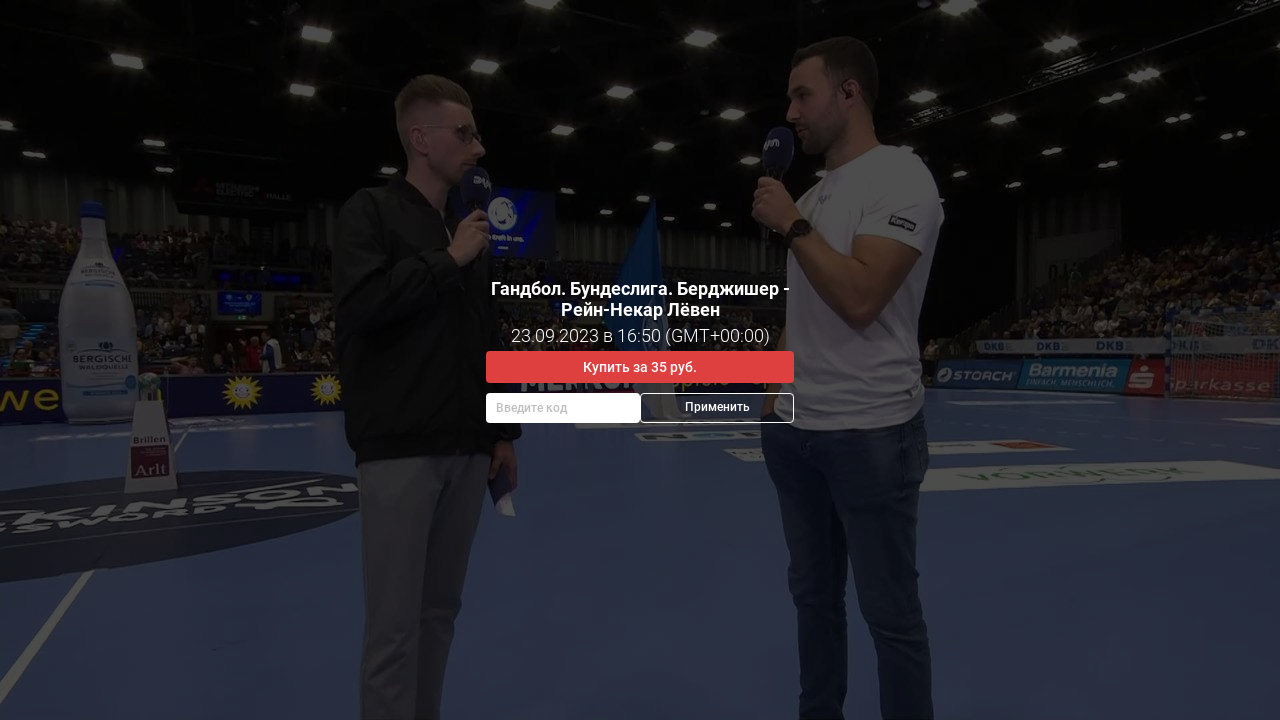

--- FILE ---
content_type: text/html; charset=utf-8
request_url: https://start.webcaster.pro/iframe/feed/start/na_22f0b32e586b29fd37dd6ff2ed9d0560/33_9620584487/ceb25b78f5a5e685b81afa91322ee21a/4850788448?sr=161&icons=0&type_id=&width=100%25&height=100%25&lang=ru&show_logo=true&sr=463&type_id=&width=100%25&height=100%25&lang=ru
body_size: 608
content:
<meta charset="UTF-8">
<style>
html, body {overflow: hidden}
body {margin: 0;height: 100%;}
</style>
<script src="https://bl.webcaster.pro/assets.js?type=embed&cid=tvstart" type="text/javascript"></script><span class="webcaster-player" data-autostart="false" data-autostart_with_sound="false" data-cid="tvstart" data-client_id="33" data-config="config=https://bl.webcaster.pro/feed/start/na_22f0b32e586b29fd37dd6ff2ed9d0560/33_9620584487/ceb25b78f5a5e685b81afa91322ee21a/4850788448?sr%3D161%26icons%3D0%26type_id%3D%26width%3D100%2525%26height%3D100%2525%26lang%3Dru%26ref%3D" data-fp_total_time="1" data-height="100%" data-locale="ru" data-primary_color="rgba(222,63,63,1.0)" data-remember_quality="1" data-seeking="true" data-show_logo_url="http://webcaster.pro/images/tvstart_logo5.png" data-width="100%" href="https://www.webcaster.pro/webcaster_player" id="webcaster_player_e1980471">Идет загрузка видео...</span>

--- FILE ---
content_type: text/xml
request_url: https://bl.webcaster.pro/feed/start/na_22f0b32e586b29fd37dd6ff2ed9d0560/33_9620584487/ceb25b78f5a5e685b81afa91322ee21a/4850788448?sr=161&icons=0&type_id=&width=100%25&height=100%25&lang=ru&ref=https%3A%2F%2Fstart.webcaster.pro%2Fiframe%2Ffeed%2Fstart%2Fna_22f0b32e586b29fd37dd6ff2ed9d0560%2F33_9620584487%2Fceb25b78f5a5e685b81afa91322ee21a%2F4850788448%3Fsr%3D161%26icons%3D0%26type_id%3D%26width%3D100%2525%26height%3D100%2525%26lang%3Dru%26show_logo%3Dtrue%26sr%3D463%26type_id%3D%26width%3D100%2525%26height%3D100%2525%26lang%3Dru&uid=Q2916O5M-FS7D-K8WG-ZFC7-2SWZ93XSLPRX&locale=ru
body_size: 1447
content:
<?xml version="1.0" encoding="UTF-8"?>
<feed>
<type>record</type>
<event>
<id>1980471</id>
<yandex_rights>true</yandex_rights>
<image><![CDATA[https://thumbs.webcaster.pro/rec-2-10.webcaster.pro/fc/sda/thumbnails/events/1980471/8436928843.jpg]]></image>
<name><![CDATA[Гандбол. Бундеслига.	Берджишер - Рейн-Некар Лёвен]]></name>
<description><![CDATA[]]></description>
<time>1695487800</time>
<free>0</free>
<hd>1</hd>
<live>0</live>
<channel_id>1035</channel_id>
<url><![CDATA[https://start.webcaster.pro/events/1980471]]></url>
<encrypted></encrypted>
<number>9620584487</number>
</event>
<attributes></attributes><ad>
<ga_id></ga_id><ad_play_limit></ad_play_limit><try_playback_ad>false</try_playback_ad><enable_fullscreen>0</enable_fullscreen><adblock_link><![CDATA[https://yastatic.net/pcode/adfox/loader.js]]></adblock_link><adblock_class><![CDATA[AdSense]]></adblock_class><adblock_stat_url><![CDATA[]]></adblock_stat_url></ad>
<mqtt><host>ws.megacdn.ru</host><port>8883</port><tls>1</tls><ws_url><![CDATA[wss://ws.megacdn.ru:8084/mqtt]]></ws_url><user>broker_user</user><key>M21xWDdqazA=</key></mqtt><event_buy_url><![CDATA[https://start.webcaster.pro/payments/buy.xml]]></event_buy_url><sms_data_url><![CDATA[https://start.webcaster.pro/payments/sms_data.xml]]></sms_data_url><api_host><![CDATA[https://start.webcaster.pro]]></api_host><time>1768381147269</time><hide_control_panel>0</hide_control_panel>
<player_settings>
<embed_sticker_gif>
<embed_sticker_gif_coordinates></embed_sticker_gif_coordinates>
<embed_sticker_gif_period></embed_sticker_gif_period>
<embed_sticker_gif_url><![CDATA[]]></embed_sticker_gif_url>
<embed_sticker_gif_file></embed_sticker_gif_file>
</embed_sticker_gif>
<feedback_settings>
<custom_feedback_url><![CDATA[]]></custom_feedback_url>
<feedback_enable>0</feedback_enable>
<feedback_info><![CDATA[]]></feedback_info>
</feedback_settings>
<player_restrictions applicable="false">
<has_paid_restrictions>0</has_paid_restrictions>
</player_restrictions>
<show_quote_list>1</show_quote_list>
<show_label_webcaster_in_player>0</show_label_webcaster_in_player>
<enable_fullscreen>0</enable_fullscreen>
<use_flockplay>0</use_flockplay>
<use_wsmessages>1</use_wsmessages>
<playback_rate_enabled>0</playback_rate_enabled>
<likes_enabled>0</likes_enabled>
<redirectSeek>1</redirectSeek>
</player_settings>
<help_url><![CDATA[]]></help_url><client_prefer_hd>1</client_prefer_hd><client_id>33</client_id>
<client_name>tvstart</client_name><is_external_video_url>false</is_external_video_url><country>US</country>
</feed>

--- FILE ---
content_type: application/javascript; charset=utf-8
request_url: https://start.webcaster.pro/assets/embed.js?v=19bbb74be88
body_size: 90987
content:
(function(e){e.WC||(e.WC={}),e.WC.Html5Player||(e.WC.Html5Player=function(e){this.shoot(e)}),e.WC.EditorPlayer||(e.WC.EditorPlayer=function(e){this.shoot(e)})})(window),!function(e,t){"function"==typeof define&&define.amd?define([],function(){return e.ns_=t(e.ns_)}):"object"==typeof module&&module.exports?module.exports=t():e.ns_=t(e.ns_)}(this,function(e){e=e||{},e.ns_=e;var t={uid:function(){var e=1;return function(){return+(new Date)+"_"+e++}}(),filter:function(e,t){var n={};for(var r in t)t.hasOwnProperty(r)&&e(t[r])&&(n[r]=t[r]);return n},extend:function(e){var t,n=arguments.length;e=e||{};for(var r=1;r<n;r++)if(t=arguments[r])for(var i in t)t.hasOwnProperty(i)&&(e[i]=t[i]);return e},getString:function(e,t){var n=String(e);return null==e?t||"na":n},getLong:function(e,t){var n=Number(e);return null==e||isNaN(n)?t||0:n},getInteger:function(e,t){var n=Number(parseInt(e));return null==e||isNaN(n)?t||0:n},getBoolean:function(e,t){var n="true"==String(e).toLowerCase();return null==e?t||!1:n},parseBoolean:function(e,t){return t=t||!1,e?"0"!=e&&void 0:t},isNotEmpty:function(e){return!this.isEmpty(e)},isEmpty:function(e){return void 0===e||null===e||""===e||e instanceof Array&&0===e.length},indexOf:function(e,t){var n=-1;return this.forEach(t,function(t,r){t==e&&(n=r)}),n},forEach:function(e,t,n){try{if("function"==typeof t)if(n="undefined"!=typeof n?n:null,"number"!=typeof e.length||"undefined"==typeof e[0]){var r="undefined"!=typeof e.__proto__;for(var i in e)e.hasOwnProperty(i)&&(!r||r&&"undefined"==typeof e.__proto__[i])&&"function"!=typeof e[i]&&t.call(n,e[i],i)}else for(var s=0,o=e.length;s<o;s++)t.call(n,e[s],s)}catch(u){}},regionMatches:function(e,t,n,r,i){if(t<0||r<0||t+i>e.length||r+i>n.length)return!1;for(;--i>=0;){var s=e.charAt(t++),o=n.charAt(r++);if(s!=o)return!1}return!0},size:function(e){var t=0;for(var n in e)e.hasOwnProperty(n)&&t++;return t},log:function(e,t){if("undefined"!=typeof t&&t&&"undefined"!=typeof console&&console){var n=new Date,r=n.getHours()+":"+n.getMinutes()+":"+n.getSeconds();console.log(r,e)}},isTrue:function(e){return"undefined"!=typeof e&&("string"==typeof e?(e=e.toLowerCase(),"true"===e||"1"===e||"on"===e):!!e)},toString:function(e){if("undefined"==typeof e)return"undefined";if("string"==typeof e)return e;if("[object Array]"===Object.prototype.toString.call(e))return e.join(",");if(this.size(e)>0){var t="";for(var n in e)e.hasOwnProperty(n)&&(t+=n+":"+e[n]+";");return t}return e.toString()},exists:function(e){return"undefined"!=typeof e&&null!=e},firstGreaterThan0:function(){for(var e=0,t=arguments.length;e<t;e++){var n=arguments[e];if(n>0)return n}return 0},cloneObject:function(e){if(null==e||"object"!=typeof e)return e;var t=function(){function e(){}function t(t){return"object"==typeof t?(e.prototype=t,new e):t}function n(e){for(var t in e)e.hasOwnProperty(t)&&(this[t]=e[t])}function r(){this.copiedObjects=[];var e=this;this.recursiveDeepCopy=function(t){return e.deepCopy(t)},this.depth=0}function i(e,t){var n=new r;return t&&(n.maxDepth=t),n.deepCopy(e)}function s(e){return"undefined"!=typeof window&&window&&window.Node?e instanceof Node:"undefined"!=typeof document&&e===document||"number"==typeof e.nodeType&&e.attributes&&e.childNodes&&e.cloneNode}var o=[];return n.prototype={constructor:n,canCopy:function(){return!1},create:function(e){},populate:function(e,t,n){}},r.prototype={constructor:r,maxDepth:256,cacheResult:function(e,t){this.copiedObjects.push([e,t])},getCachedResult:function(e){for(var t=this.copiedObjects,n=t.length,r=0;r<n;r++)if(t[r][0]===e)return t[r][1]},deepCopy:function(e){if(null===e)return null;if("object"!=typeof e)return e;var t=this.getCachedResult(e);if(t)return t;for(var n=0;n<o.length;n++){var r=o[n];if(r.canCopy(e))return this.applyDeepCopier(r,e)}throw new Error("Unable to clone the following object "+e)},applyDeepCopier:function(e,t){var n=e.create(t);if(this.cacheResult(t,n),this.depth++,this.depth>this.maxDepth)throw new Error("Maximum recursion depth exceeded.");return e.populate(this.recursiveDeepCopy,t,n),this.depth--,n}},i.DeepCopier=n,i.deepCopiers=o,i.register=function(e){e instanceof n||(e=new n(e)),o.unshift(e)},i.register({canCopy:function(){return!0},create:function(e){return e instanceof e.constructor?t(e.constructor.prototype):{}},populate:function(e,t,n){for(var r in t)t.hasOwnProperty(r)&&(n[r]=e(t[r]));return n}}),i.register({canCopy:function(e){return e instanceof Array},create:function(e){return new e.constructor},populate:function(e,t,n){for(var r=0;r<t.length;r++)n.push(e(t[r]));return n}}),i.register({canCopy:function(e){return e instanceof Date},create:function(e){return new Date(e)}}),i.register({canCopy:function(e){return s(e)},create:function(e){return"undefined"!=typeof document&&e===document?document:e.cloneNode(!1)},populate:function(e,t,n){if("undefined"!=typeof document&&t===document)return document;if(t.childNodes&&t.childNodes.length)for(var r=0;r<t.childNodes.length;r++){var i=e(t.childNodes[r]);n.appendChild(i)}}}),{deepCopy:i}}();return t.deepCopy(e)},safeGet:function(e,t){return t=this.exists(t)?t:"",this.exists(e)?e:t},getBrowserName:function(){if(!navigator)return"";var e,t,n=navigator.userAgent||"",r=navigator.appName||"";return(t=n.indexOf("Opera"))!=-1||(t=n.indexOf("OPR/"))!=-1?r="Opera":(t=n.indexOf("Android"))!=-1?r="Android":(t=n.indexOf("Chrome"))!=-1?r="Chrome":(t=n.indexOf("Safari"))!=-1?r="Safari":(t=n.indexOf("Firefox"))!=-1?r="Firefox":(t=n.indexOf("IEMobile"))!=-1?r="Internet Explorer Mobile":"Microsoft Internet Explorer"==r||"Netscape"==r?r="Internet Explorer":(e=n.lastIndexOf(" ")+1)<(t=n.lastIndexOf("/"))?(r=n.substring(e,t),r.toLowerCase()==r.toUpperCase()&&(r=navigator.appName)):r="unknown",r},getBrowserFullVersion:function(){if(!navigator)return"";var e,t,n,r,i=navigator.userAgent||"",s=navigator.appName||"",o=navigator.appVersion?""+parseFloat(navigator.appVersion):"";return(t=i.indexOf("Opera"))!=-1?(o=i.substring(t+6),(t=i.indexOf("Version"))!=-1&&(o=i.substring(t+8))):(t=i.indexOf("OPR/"))!=-1?o=i.substring(t+4):(t=i.indexOf("Android"))!=-1?o=i.substring(t+11):(t=i.indexOf("Chrome"))!=-1?o=i.substring(t+7):(t=i.indexOf("Safari"))!=-1?(o=i.substring(t+7),(t=i.indexOf("Version"))!=-1&&(o=i.substring(t+8))):(t=i.indexOf("Firefox"))!=-1?o=i.substring(t+8):"Microsoft Internet Explorer"==s?(r=new RegExp("MSIE ([0-9]{1,}[.0-9]{0,})"),null!=r.exec(i)&&(o=parseFloat(RegExp.$1))):"Netscape"==s?(r=new RegExp("Trident/.*rv:([0-9]{1,}[.0-9]{0,})"),null!=r.exec(i)&&(o=parseFloat(RegExp.$1))):o=i.lastIndexOf(" ")+1<(t=i.lastIndexOf("/"))?i.substring(t+1):"unknown",o=o.toString(),(n=o.indexOf(";"))!=-1&&(o=o.substring(0,n)),(n=o.indexOf(" "))!=-1&&(o=o.substring(0,n)),(n=o.indexOf(")"))!=-1&&(o=o.substring(0,n)),e=parseInt(""+o,10),isNaN(e)&&(o=""+parseFloat(navigator.appVersion)),o},browserAcceptsLargeURLs:function(){return"undefined"==typeof window||(null!==window.ActiveXObject,!0)},getNamespace:function(){return e.ns_||e}};return e.StreamSense=e.StreamSense||function(){var n=function(){var e="cs_";return function(){var n="undefined"!=typeof localStorage?localStorage:null;t.extend(this,{get:function(t){return n&&n.getItem(e+t)},set:function(t,r){n&&n.setItem(e+t,r)},has:function(t){return n&&n.getItem(e+t)},remove:function(t){n&&n.removeItem(e+t)},clear:function(){for(var t=0;n&&t<n.length;++t){var r=n.key(t);r.substr(0,e.length)===e&&n.removeItem(r)}}})}}(),r=function(e,t){if("undefined"==typeof Image)return void ("function"==typeof setTimeout?t&&setTimeout(t,0):t&&t());var n=new Image;n.onload=function(){t&&t(200),n=null},n.onerror=function(){t&&t(),n=null},n.src=e},i=function(e,t,n){"function"==typeof setTimeout?n&&setTimeout(function(){n(200)},0):n&&n(200)},s=function(){return{dir:function(){return null},append:function(e,t,n){},write:function(e,t,n){},deleteFile:function(){return!1},read:function(){return null}}}(),o=function(){return{PLATFORM:"generic",httpGet:r,httpPost:i,Storage:n,IO:s,onDataFetch:function(e){e()},getCrossPublisherId:function(){return null},getAppName:function(){return u.UNKNOWN_VALUE},getAppVersion:function(){return u.UNKNOWN_VALUE},getVisitorId:function(){return this.getDeviceName()+ +(new Date)+~~(1e3*Math.random())},getVisitorIdSuffix:function(){return"72"},getDeviceModel:function(){return u.UNKNOWN_VALUE},getPlatformVersion:function(){return u.UNKNOWN_VALUE},getPlatformName:function(){return"js"},getRuntimeName:function(){return u.UNKNOWN_VALUE},getRuntimeVersion:function(){return u.UNKNOWN_VALUE},getDisplayResolution:function(){return u.UNKNOWN_RESOLUTION},getApplicationResolution:function(){return u.UNKNOWN_RESOLUTION},getLanguage:function(){return u.UNKNOWN_VALUE},getPackageName:function(){return null},isConnectionAvailable:function(){return!0},isCompatible:function(){return!0},autoSelect:function(){},setPlatformAPI:function(){},isCrossPublisherIdChanged:function(){return!1},setTimeout:function(e,t){return setTimeout(e,t)},clearTimeout:function(e){return clearTimeout(e)},getDeviceArchitecture:function(){return u.UNKNOWN_VALUE},getConnectionType:function(){return u.UNKNOWN_VALUE},getDeviceJailBrokenFlag:function(){return u.UNKNOWN_VALUE},isConnSecure:function(){return"s"===document.location.href.charAt(4)},processMeasurementLabels:function(){}}}(),u={UNKNOWN_VALUE:"unknown",UNKNOWN_RESOLUTION:"0x0"};t.jsonObjectToStringDictionary=function(e){var t={};for(var n in e){var r=e[n];null===r||void 0===r?t[n]=r:t[n]=e[n]+""}return t},t.getKeys=function(e,t){var n,r=[];for(n in e)t&&!t.test(n)||!e.hasOwnProperty(n)||(r[r.length]=n);return r},t.fixEventTime=function(e){if(e.ns_ts)return parseInt(e.ns_ts);var t=+(new Date);return e.ns_ts=t+"",t},t.isBrowser=function(){return"undefined"!=typeof window&&"undefined"!=typeof document},t.addNewPlaybackInterval=function(e,n,r,i){var s={};if(r>=n){if(s.start=n,s.end=r,0==e.length)return e.push(s),t.cloneObject(e);var o;for(o=0;o<e.length;o++)if(s.start>=e[o].start&&s.end<=e[o].end)return t.cloneObject(e);var u,a=!1;for(u=0;u<e.length;u++)if(u+1===e.length&&s.start>=e[u].start||s.start>=e[u].start&&s.start<e[u+1].start){e.splice(u+1,0,s),a=!0;break}a||e.splice(0,0,s);var f=[e[0]];for(o=1;o<e.length;o++)f[f.length-1].end+i<e[o].start?f.push(e[o]):f[f.length-1].end<e[o].end&&(f[f.length-1].end=e[o].end);return t.cloneObject(f)}return t.cloneObject(e)};var f=function(){var e=["play","pause","pause-on-buffering","end","buffer","buffer-stop","keep-alive","hb","custom","load","start","skstart","adskip","cta","error","trans","drmfa","drmap","drmde","bitrt","playrt","volume","window","audio","video","subs","cdn"];return{PLAY:0,PAUSE:1,PAUSE_ON_BUFFERING:2,END:3,BUFFER:4,BUFFER_STOP:5,KEEPALIVE:6,HEARTBEAT:7,CUSTOM:8,LOAD:9,ENGAGE:10,SEEK_START:11,AD_SKIP:12,CTA:13,ERROR:14,TRANSFER:15,DRM_FAILED:16,DRM_APPROVED:17,DRM_DENIED:18,BIT_RATE:19,PLAYBACK_RATE:20,VOLUME:21,WINDOW_STATE:22,AUDIO:23,VIDEO:24,SUBS:25,CDN:26,toString:function(t){return e[t]}}}(),l=function(){return{IDLE:0,PLAYBACK_NOT_STARTED:1,PLAYING:2,PAUSED:3,BUFFERING_BEFORE_PLAYBACK:4,BUFFERING_DURING_PLAYBACK:5,BUFFERING_DURING_SEEKING:6,BUFFERING_DURING_PAUSE:7,SEEKING_BEFORE_PLAYBACK:8,SEEKING_DURING_PLAYBACK:9,SEEKING_DURING_BUFFERING:10,SEEKING_DURING_PAUSE:11,PAUSED_DURING_BUFFERING:12}}(),c=function(){var e=["c","s","r"];return{SINGLE_CLIP:0,SEGMENTED:1,REDUCED:2,toString:function(t){return e[t]}}}(),h={STREAMSENSE_VERSION:"5.2.0.160629",MODEL_VERSION:"5.3",DEFAULT_PLAYERNAME:"js_api",DEFAULT_HEARTBEAT_INTERVAL:[{playingtime:6e4,interval:1e4},{playingtime:null,interval:6e4}],DEFAULT_KEEP_ALIVE_INTERVAL:12e5,DEFAULT_PAUSED_ON_BUFFERING_INTERVAL:500,C1_VALUE:"19",C10_VALUE:"js",NS_AP_C12M_VALUE:"1",NS_NC_VALUE:"1",PAGE_NAME_LABEL:"name",RESTRICTED_URL_LENGTH_LIMIT:2048,URL_LENGTH_LIMIT:4096,THROTTLING_DELAY:500,INTERVAL_MERGE_TOLERANCE:500,STANDARD_METADATA_LABELS:["ns_st_ci","ns_st_pr","ns_st_sn","ns_st_en","ns_st_ep","ns_st_ty","ns_st_ct","ns_st_li","ns_st_ad","ns_st_bn","ns_st_tb","ns_st_an","ns_st_ta","ns_st_pu","c3","c4","c6"],LABELS_ORDER:["c1","c2","ca2","cb2","cc2","cd2","ns_site","ca_ns_site","cb_ns_site","cc_ns_site","cd_ns_site","ns_vsite","ca_ns_vsite","cb_ns_vsite","cc_ns_vsite","cd_ns_vsite","ns_alias","ca_ns_alias","cb_ns_alias","cc_ns_alias","cd_ns_alias","ns_ap_an","ca_ns_ap_an","cb_ns_ap_an","cc_ns_ap_an","cd_ns_ap_an","ns_ap_pn","ns_ap_pv","c12","ca12","cb12","cc12","cd12","ns_ak","ns_ap_hw","name","ns_ap_ni","ns_ap_ec","ns_ap_ev","ns_ap_device","ns_ap_id","ns_ap_csf","ns_ap_bi","ns_ap_pfm","ns_ap_pfv","ns_ap_ver","ca_ns_ap_ver","cb_ns_ap_ver","cc_ns_ap_ver","cd_ns_ap_ver","ns_ap_sv","ns_ap_cv","ns_ap_smv","ns_type","ca_ns_type","cb_ns_type","cc_ns_type","cd_ns_type","ns_radio","ns_nc","cs_partner","cs_xcid","ns_ap_ui","ca_ns_ap_ui","cb_ns_ap_ui","cc_ns_ap_ui","cd_ns_ap_ui","ns_ap_gs","ns_st_sv","ns_st_pv","ns_st_smv","ns_st_it","ns_st_id","ns_st_ec","ns_st_sp","ns_st_sc","ns_st_psq","ns_st_asq","ns_st_sq","ns_st_ppc","ns_st_apc","ns_st_spc","ns_st_cn","ns_st_ev","ns_st_po","ns_st_cl","ns_st_el","ns_st_sl","ns_st_pb","ns_st_hc","ns_st_mp","ca_ns_st_mp","cb_ns_st_mp","cc_ns_st_mp","cd_ns_st_mp","ns_st_mv","ca_ns_st_mv","cb_ns_st_mv","cc_ns_st_mv","cd_ns_st_mv","ns_st_pn","ns_st_tp","ns_st_ad","ns_st_li","ns_st_ci","ns_st_si","ns_st_pt","ns_st_dpt","ns_st_ipt","ns_st_et","ns_st_det","ns_st_upc","ns_st_dupc","ns_st_iupc","ns_st_upa","ns_st_dupa","ns_st_iupa","ns_st_lpc","ns_st_dlpc","ns_st_lpa","ns_st_dlpa","ns_st_pa","ns_ap_jb","ns_ap_et","ns_ap_res","ns_ap_sd","ns_ap_po","ns_ap_ot","ns_ap_c12m","cs_c12u","ca_cs_c12u","cb_cs_c12u","cc_cs_c12u","cd_cs_c12u","ns_ap_install","ns_ap_updated","ns_ap_lastrun","ns_ap_cs","ns_ap_runs","ns_ap_usage","ns_ap_fg","ns_ap_ft","ns_ap_dft","ns_ap_bt","ns_ap_dbt","ns_ap_dit","ns_ap_as","ns_ap_das","ns_ap_it","ns_ap_uc","ns_ap_aus","ns_ap_daus","ns_ap_us","ns_ap_dus","ns_ap_ut","ns_ap_oc","ns_ap_uxc","ns_ap_uxs","ns_ap_lang","ns_ap_ar","ns_ap_miss","ns_ts","ns_ap_cfg","ns_st_ca","ns_st_cp","ns_st_er","ca_ns_st_er","cb_ns_st_er","cc_ns_st_er","cd_ns_st_er","ns_st_pe","ns_st_ui","ca_ns_st_ui","cb_ns_st_ui","cc_ns_st_ui","cd_ns_st_ui","ns_st_bc","ns_st_dbc","ns_st_bt","ns_st_dbt","ns_st_bp","ns_st_lt","ns_st_skc","ns_st_dskc","ns_st_ska","ns_st_dska","ns_st_skd","ns_st_skt","ns_st_dskt","ns_st_pc","ns_st_dpc","ns_st_pp","ns_st_br","ns_st_pbr","ns_st_rt","ns_st_prt","ns_st_ub","ns_st_vo","ns_st_pvo","ns_st_ws","ns_st_pws","ns_st_ki","ns_st_rp","ns_st_bn","ns_st_tb","ns_st_an","ns_st_ta","ns_st_pl","ns_st_pr","ns_st_sn","ns_st_en","ns_st_ep","ns_st_sr","ns_st_ty","ns_st_ct","ns_st_cs","ns_st_ge","ns_st_st","ns_st_stc","ns_st_ce","ns_st_ia","ns_st_dt","ns_st_ddt","ns_st_tdt","ns_st_tm","ns_st_dtm","ns_st_ttm","ns_st_de","ns_st_pu","ns_st_ti","ns_st_cu","ns_st_fee","ns_st_ft","ns_st_at","ns_st_pat","ns_st_vt","ns_st_pvt","ns_st_tt","ns_st_ptt","ns_st_cdn","ns_st_pcdn","ns_st_ami","ns_st_amt","ns_st_ams","ns_ap_i1","ns_ap_i2","ns_ap_i3","ns_ap_i4","ns_ap_i5","ns_ap_i6","ns_ap_referrer","ns_clid","ns_campaign","ns_source","ns_mchannel","ns_linkname","ns_fee","gclid","utm_campaign","utm_source","utm_medium","utm_term","utm_content","ns_ecommerce","ns_ec_sv","ns_client_id","ns_order_id","ns_ec_cur","ns_orderline_id","ns_orderlines","ns_prod_id","ns_qty","ns_prod_price","ns_prod_grp","ns_brand","ns_shop","ns_category","category","ns_c","ns_search_term","ns_search_result","ns_m_exp","ns_m_chs","c3","ca3","cb3","cc3","cd3","c4","ca4","cb4","cc4","cd4","c5","ca5","cb5","cc5","cd5","c6","ca6","cb6","cc6","cd6","c10","c11","c13","c14","c15","c16","c7","c8","c9","ns_ap_er","ns_st_amc"]},p=function(){function e(){function e(){H={},H.ns_st_pt="0",H.ns_st_bt="0",H.ns_st_bc="0",H.ns_st_pc="0",H.ns_st_cl="0",H.ns_st_pn="1",H.ns_st_tp="1",H.ns_st_skc="0",H.ns_st_et="0",H.ns_st_cn="1",H.ns_st_sc="0",H.ns_st_ska="0",H.ns_st_skd="0",H.ns_st_skt="0",H.ns_st_upc="0",H.ns_st_lpc="0",H.ns_st_upa="0",H.ns_st_lpa="0",H.ns_st_ub="0",H.ns_st_br="0",s=!1,i=!1,r=u.UNKNOWN_VALUE,o=NaN,c=0,f=0,a=NaN,p=NaN,v=0,d=0,l=0,y=NaN,m=[],g=[],w=0,E=0,S=0,x=0,T=0,N=0,C=NaN,k=0,L=!1,A=NaN,_=!1,M=0,P=0,O=0,D=0,B=0,j=0,F=0,I=0,q=0,R=0,U=0}function n(){var e,t,n=0;for(e=0;e<m.length;e++)n+=Math.abs(m[e].end-m[e].start);z.setUniquePlaybackInterval(n);var r=0;for(e=0;e<m.length;e++)t=Math.abs(m[e].end-m[e].start),t>r&&(r=t);z.setLongestPlaybackInterval(r);var i=0;for(e=0;e<g.length;e++)i+=Math.abs(g[e].end-g[e].start);z.setAssetUniquePlaybackInterval(i);var s=0;for(e=0;e<g.length;e++)t=Math.abs(g[e].end-g[e].start),t>s&&(s=t);z.setAssetLongestPlaybackInterval(s)}var r,i,s,o,a,f,l,c,p,d,v,m,g,y,w,E,S,x,T,N,C,k,L,A,O,M,_,D,P,H,B,j,F,I,q,R,U,z=this,W=h.INTERVAL_MERGE_TOLERANCE;t.extend(this,{getHash:function(){return r},setHash:function(e){r=e},setPlaybackIntervalMergeTolerance:function(e){W=e},getPlaybackIntervalMergeTolerance:function(){return W},setLabels:function(e){null!=e&&t.extend(H,e)},getLabels:function(){return H},setLabel:function(e,t){var n={};n[e]=t,z.setLabels(n)},getLabel:function(e){return H[e]},getClipNumber:function(){return parseInt(z.getLabel("ns_st_cn"))},setClipNumber:function(e){z.setLabel("ns_st_cn",e+"")},getPartNumber:function(){return parseInt(z.getLabel("ns_st_pn"))},createLabels:function(e){var n=e||{};n.ns_st_dbt=z.getBufferingTime()-k+"",k=z.getBufferingTime(),n.ns_st_det=z.getElapsedTime()-d+"",d=z.getElapsedTime(),n.ns_st_dupc=z.getUniquePlaybackInterval()-w+"",w=z.getUniquePlaybackInterval(),parseInt(n.ns_st_dupc)<0&&(n.ns_st_dupc="0");var r;r=t.exists(n.ns_st_upc)?parseInt(n.ns_st_upc):z.getUniquePlaybackInterval(),n.ns_st_iupc=r-E+"",E=r,parseInt(n.ns_st_iupc)<0&&(n.ns_st_iupc="0"),n.ns_st_dupa=z.getAssetUniquePlaybackInterval()-S+"",S=z.getAssetUniquePlaybackInterval(),parseInt(n.ns_st_dupa)<0&&(n.ns_st_dupa="0");var i;i=t.exists(n.ns_st_upa)?parseInt(n.ns_st_upa):z.getAssetUniquePlaybackInterval(),n.ns_st_iupa=i-x+"",x=i,parseInt(n.ns_st_iupa)<0&&(n.ns_st_iupa="0"),n.ns_st_dlpc=z.getLongestPlaybackInterval()-T+"",T=z.getLongestPlaybackInterval(),parseInt(n.ns_st_dlpc)<0&&(n.ns_st_dlpc="0"),n.ns_st_dlpa=z.getAssetLongestPlaybackInterval()-N+"",N=z.getAssetLongestPlaybackInterval(),parseInt(n.ns_st_dlpa)<0&&(n.ns_st_dlpa="0");var o;return o=t.exists(n.ns_st_pt)?parseInt(n.ns_st_pt):z.getPlaybackTime(),n.ns_st_ipt=o-l+"",l=o,n.ns_st_dpt=z.getPlaybackTime()-f+"",f=z.getPlaybackTime(),n.ns_st_dpc=z.getPauses()-B+"",B=z.getPauses(),n.ns_st_dskc=z.getSeeks()-j+"",j=z.getSeeks(),n.ns_st_dbc=z.getBuffers()-F+"",F=z.getBuffers(),n.ns_st_dskt=z.getSeekingTime()-O+"",O=z.getSeekingTime(),n.ns_st_dska=z.getSeekingAmount()-D+"",D=z.getSeekingAmount(),t.extend(n,z.getLabels()),z.setSeekingDirection(0),s&&(n.ns_st_spc=I+"",n.ns_st_apc=q+"",n.ns_st_sq=R+"",n.ns_st_asq=U+""),s||t.parseBoolean(n.ns_st_sc)||(n.ns_st_sc="1"),n},getVideoTrack:function(){return z.getLabel("ns_st_vt")},setVideoTrack:function(e){z.setLabel("ns_st_vt",e+"")},getAudioTrack:function(){return z.getLabel("ns_st_at")},setAudioTrack:function(e){z.setLabel("ns_st_at",e+"")},getSubtitleTrack:function(){return z.getLabel("ns_st_tt")},setSubtitleTrack:function(e){z.setLabel("ns_st_tt",e+"")},getCDN:function(){return z.getLabel("ns_st_cdn")},setCDN:function(e){z.setLabel("ns_st_cdn",e+"")},getClipPlaybackIntervals:function(){return m},setClipPlaybackIntervals:function(e){m=e},getAssetPlaybackIntervals:function(){return g},getUniquePlaybackInterval:function(){return parseInt(z.getLabel("ns_st_upc"))},getAssetUniquePlaybackInterval:function(){return parseInt(z.getLabel("ns_st_upa"))},setAssetUniquePlaybackInterval:function(e){z.setLabel("ns_st_upa",e+"")},setUniquePlaybackInterval:function(e){z.setLabel("ns_st_upc",e+"")},getLongestPlaybackInterval:function(){return parseInt(z.getLabel("ns_st_lpc"))},setLongestPlaybackInterval:function(e){z.setLabel("ns_st_lpc",e+"")},getAssetLongestPlaybackInterval:function(){return parseInt(z.getLabel("ns_st_lpa"))},setAssetLongestPlaybackInterval:function(e){z.setLabel("ns_st_lpa",e+"")},incrementPauses:function(){z.setLabel("ns_st_pc",z.getPauses()+1+"")},incrementSeeks:function(){z.setLabel("ns_st_skc",z.getSeeks()+1+"")},incrementPlayCounter:function(){R++},getPlayCounter:function(){return R},getBufferingTime:function(){return parseInt(z.getLabel("ns_st_bt"))},setBufferingTime:function(e){z.setLabel("ns_st_bt",e+"")},addBufferingTime:function(e){if(!isNaN(C)){var t=z.getBufferingTime();t+=e-C,z.setBufferingTime(t),C=NaN}},setPlaybackStartPosition:function(e){y=parseInt(e)},getPlaybackStartPosition:function(){return y},addInterval:function(e){isNaN(y)||isNaN(e)||(m=t.addNewPlaybackInterval(m,y,e,W),g=t.addNewPlaybackInterval(g,y,e,W),n(),y=NaN)},getElapsedTime:function(){return parseInt(z.getLabel("ns_st_et"))},setElapsedTime:function(e){z.setLabel("ns_st_et",e+"")},addElapsedTime:function(e){if(!isNaN(p)){var t=z.getElapsedTime();t+=e-p,z.setElapsedTime(t),p=NaN}},getElapsedTimestamp:function(){return p},setElapsedTimestamp:function(e){p=e},addPlaybackTime:function(e){if(!isNaN(o)){var t=z.getPlaybackTime();t+=e-o,z.setPlaybackTime(t),o=NaN}},getPlaybackTime:function(){return parseInt(z.getLabel("ns_st_pt"))},getExpectedPlaybackPosition:function(e){return isNaN(o)||(c+=e-o),c},setPlaybackTimeOffset:function(e){c=e},getPlaybackTimeOffset:function(){return c},setPlaybackTime:function(e){z.setLabel("ns_st_pt",e+"")},getPlaybackTimestamp:function(){return o},setPlaybackTimestamp:function(e){o=e},setPreviousPlaybackTime:function(e){f=e},setPreviousPlaybackTimestamp:function(e){a=e},getBufferingTimestamp:function(){return C},setBufferingTimestamp:function(e){C=e},getPauses:function(){return parseInt(z.getLabel("ns_st_pc"))},setPauses:function(e){z.setLabel("ns_st_pc",e+"")},getSeeks:function(){return parseInt(z.getLabel("ns_st_skc"))},setSeeks:function(e){z.setLabel("ns_st_skc",e+"")},setSeeking:function(e){L=e},isSeeking:function(){return L},setCollectingSeekingTime:function(e){_=e},isCollectingSeekingTime:function(){return _},setClipStarted:function(e){i=e},isClipStarted:function(){return i},setPlaybackStarted:function(e){s=e},isPlaybackStarted:function(){return s},setSeekingTimestamp:function(e){A=e},getSeekingTimestamp:function(){return A},addSeekingTime:function(e){if(!isNaN(A)){var t=z.getSeekingTime();t+=e-A,z.setSeekingTime(t),A=NaN}},getSeekingTime:function(){return parseInt(z.getLabel("ns_st_skt"))},setSeekingTime:function(e){z.setLabel("ns_st_skt",e+"")},setSeekingTimeBeforeEnd:function(e){P=e},getSeekingTimeBeforeEnd:function(){return P},setSeekStartPosition:function(e){M=e},getSeekStartPosition:function(){return M},setSeekingAmount:function(e){z.setLabel("ns_st_ska",e+"")},getSeekingAmount:function(){return parseInt(z.getLabel("ns_st_ska"))},addSeekingAmount:function(e){var t=z.getSeekingAmount();t+=Math.abs(e-M),z.setSeekingAmount(t);var n;M==e?n=0:M>e?n=-1:M<e&&(n=1),z.setSeekingDirection(n),M=0},getSeekingDirection:function(){return parseInt(z.getLabel("ns_st_skd"))},setSeekingDirection:function(e){z.setLabel("ns_st_skd",e+"")},resetClipLifecycleLabels:function(){H.ns_st_pt="0",f=0,l=0,H.ns_st_bt="0",k=0,H.ns_st_bc="0",F=0,H.ns_st_pc="0",B=0,R=0,H.ns_st_upa="0",S=0,x=0,H.ns_st_et="0",d=0,H.ns_st_lpa="0",N=0,H.ns_st_skt="0",O=0,H.ns_st_ska="0",D=0,H.ns_st_skc="0",j=0},incrementSegmentPlaybackCounter:function(){I++},incrementClipLoadCounter:function(){z.setLabel("ns_st_sc",z.getClipLoadCounter()+1+"")},incrementAssetPlaybackCounter:function(){q++},setPreviousUniquePlaybackInterval:function(e){w=e},setPreviousEventIndependentUniquePlaybackInterval:function(e){E=e},setPreviousLongestPlaybackInterval:function(e){T=e},resetAssetPlaybackCounters:function(){g=[],z.setAssetUniquePlaybackInterval(0),S=0,x=0,z.setAssetLongestPlaybackInterval(0),N=0},setSegmentPlaybackCounter:function(e){I=e},setClipLoadCounter:function(e){z.setLabel("ns_st_sc",e+"")},setAssetPlaybackCounter:function(e){q=e},setLowestPartNumberPlayed:function(e){v=e},getSegmentPlaybackCounter:function(){return I},getClipLoadCounter:function(){return parseInt(z.getLabel("ns_st_sc"))},getAssetPlaybackCounter:function(){return q},getLowestPartNumberPlayed:function(){return v},getBuffers:function(){return parseInt(z.getLabel("ns_st_bc"))},incrementBufferCount:function(){z.setLabel("ns_st_bc",z.getBuffers()+1+"")},getPreviousBufferingTime:function(){return k},setPlaySequenceCounter:function(e){U=e},incrementPlaySequenceCounter:function(){U++},getPlaySequenceCounter:function(){return U}}),e()}return e.resetClip=function(e,t,n){for(var r=e.getLabels(),i={},s=0;n&&s<n.length;++s)r.hasOwnProperty(n[s])&&(i[n[s]]=r[n[s]]);t.setLabels(i),t.setPlaybackIntervalMergeTolerance(e.getPlaybackIntervalMergeTolerance())},e}(),d=function(){function e(){function e(){n=new p,s={},s.ns_st_bp="0",s.ns_st_pa="0",s.ns_st_pp="0",s.ns_st_sp="1",s.ns_st_id=+(new Date)+"",r=NaN,i=NaN,u={},a=0,o=!1,f=!1,l=0,c=0}var n,r,i,s,o,u,a,f,l,c,h=this;t.extend(this,{resetClip:function(){var e=n;n=new p,p.resetClip(e,n)},hashExists:function(e){return null!=u[e]},storeHash:function(e){u[e]={}},removeHash:function(e){delete u[e]},storeClipPlaybackCounters:function(){for(var e in u)if(u.hasOwnProperty(e)&&u[e].clipNumber===n.getClipNumber()){t.extend(u[e],{segmentPlaybackCounter:n.getSegmentPlaybackCounter(),clipLoadCounter:n.getClipLoadCounter(),assetPlaybackCounter:n.getAssetPlaybackCounter(),lowestPartNumberPlayed:n.getLowestPartNumberPlayed(),seeking:n.isSeeking(),seekingTimeBeforeEnd:n.getSeekingTimeBeforeEnd(),seekingStartPosition:n.getSeekStartPosition(),clipPlaybackIntervals:n.getClipPlaybackIntervals(),uniquePlaybackInterval:n.getUniquePlaybackInterval(),longestPlaybackInterval:n.getLongestPlaybackInterval(),playSequenceCounter:n.getPlaySequenceCounter(),videoTrack:n.getVideoTrack(),audioTrack:n.getAudioTrack(),subtitleTrack:n.getSubtitleTrack(),cdn:n.getCDN()});break}},getStoredClipRegisters:function(e){return u[e]},getClipNumber:function(e){return u[e].clipNumber},getMaxClipNumber:function(){return a},storeClipNumber:function(e,t){u[e].clipNumber=t,t>a&&(a=t)},setLabels:function(e){null!=e&&t.extend(s,e)},getLabels:function(){return s},setLabel:function(e,t){var n={};n[e]=t,h.setLabels(n)},getLabel:function(e){return s[e]},getClip:function(){return n},createLabels:function(e){var r=e||{};return f||(r.ns_st_pb=null!=r.ns_st_pb?r.ns_st_pb:"1"),t.extend(r,h.getLabels()),n.isPlaybackStarted()&&(r.ns_st_ppc=l+"",r.ns_st_psq=c+""),r},incrementPlayCounter:function(){h.setLabel("ns_st_sp",parseInt(h.getLabel("ns_st_sp"))+1+"")},incrementPauses:function(){h.setLabel("ns_st_pp",h.getPauses()+1+"")},addPlaybackTime:function(e){if(!isNaN(i)){var t=h.getPlaybackTime();t+=e-i,h.setPlaybackTime(t),i=NaN}},addBufferingTime:function(e){if(!isNaN(r)){var t=h.getBufferingTime();t+=e-r,h.setBufferingTime(t),r=NaN}},getBufferingTime:function(){return parseInt(h.getLabel("ns_st_bp"))},setBufferingTime:function(e){h.setLabel("ns_st_bp",e+"")},getPlaybackTime:function(){return parseInt(h.getLabel("ns_st_pa"))},setBufferingTimestamp:function(e){r=e},getBufferingTimestamp:function(){return r},setPlaybackTime:function(e){h.setLabel("ns_st_pa",e+"")},setPlaybackTimestamp:function(e){i=e},getPlaybackTimestamp:function(){return i},getPauses:function(){return parseInt(h.getLabel("ns_st_pp"))},setPauses:function(e){h.setLabel("ns_st_pp",e+"")},isPlaylistStarted:function(){return o},setPlaylistStarted:function(e){o=e},getPlaybackCounter:function(){return l},incrementPlaybackCounter:function(){l++},setFirstEventSent:function(e){f=e},setPlaySequenceCounter:function(e){c=e},incrementPlaySequenceCounter:function(){c++}}),e()}return e.resetPlaylist=function(t,n,r){for(var i=t.getClip(),s=t.getLabels(),o={},u=0;r&&u<r.length;u++)s.hasOwnProperty(r[u])&&(o[r[u]]=s[r[u]]);n=new e,n.setLabels(o),p.resetClip(i,n.getClip(),r)},e}(),v=function(){return function(e){function n(){i=1}function r(n){s=t.extend({},n);var r=e.getSSECore().getPixelURL();if(e.getAppCore()){if(e.getSSECore().isProperlyInitialized()){var i=e.getSSECore().getExports().et;if("function"==typeof e.getAppCore().getMeasurementDispatcher){var o=e.getAppCore().getMeasurementDispatcher();o.send(i.HIDDEN,n,r)}else{var u=e.getSSECore().getExports().am,f=u.newApplicationMeasurement(e.getAppCore(),i.HIDDEN,n,r);e.getAppCore().getQueue().offer(f)}}}else r&&e.getSSECore().getPlatformAPI().httpGet(e.getSSECore().prepareUrl(r,n))}var i,s,o=this;t.extend(this,{newEvent:function(e){r(e.eventLabels),e.eventType!=f.HEARTBEAT&&o.incrementEventCounter()},getEventCounter:function(){return i},incrementEventCounter:function(){i++},setEventCounter:function(e){i=e},getMeasurementSnapshot:function(){return s}}),n()}}(),m=function(){return function(e){function n(){o=0,u=0}function r(){u++;var n={},r=t.fixEventTime(n);n.ns_st_po=e.getPlaylist().getClip().getPlaybackTimeOffset()+r-e.getPlaylist().getClip().getPlaybackTimestamp()+"",n.ns_st_pa=e.getPlaylist().getPlaybackTime()+r-e.getPlaylist().getPlaybackTimestamp()+"",n.ns_st_pt=e.getPlaylist().getClip().getPlaybackTime()+r-e.getPlaylist().getClip().getPlaybackTimestamp()+"",n.ns_st_dpt=r-e.getPlaylist().getClip().getPlaybackTimestamp()+"",e.getStateMachine().getCurrentState()==l.BUFFERING_DURING_PLAYBACK?(n.ns_st_bp=e.getPlaylist().getBufferingTime()+r-e.getPlaylist().getBufferingTimestamp()+"",n.ns_st_bt=e.getPlaylist().getClip().getBufferingTime()+r-e.getPlaylist().getClip().getBufferingTimestamp()+"",n.ns_st_dbt=r-e.getPlaylist().getClip().getBufferingTimestamp()+""):n.ns_st_dbt=e.getPlaylist().getClip().getBufferingTime()-e.getPlaylist().getClip().getPreviousBufferingTime()+"",n.ns_st_et=e.getPlaylist().getClip().getElapsedTime()+r-e.getPlaylist().getClip().getElapsedTimestamp()+"",n.ns_st_det=r-e.getPlaylist().getClip().getElapsedTimestamp()+"";var i=t.cloneObject(e.getPlaylist().getClip().getClipPlaybackIntervals()),s=t.cloneObject(e.getPlaylist().getClip().getAssetPlaybackIntervals());i=t.addNewPlaybackInterval(i,e.getPlaylist().getClip().getPlaybackStartPosition(),parseInt(n.ns_st_po),e.getPlaylist().getClip().getPlaybackIntervalMergeTolerance()),s=t.addNewPlaybackInterval(s,e.getPlaylist().getClip().getPlaybackStartPosition(),parseInt(n.ns_st_po),e.getPlaylist().getClip().getPlaybackIntervalMergeTolerance());var c,h,p=0;for(c=0;c<i.length;c++)p+=Math.abs(i[c].end-i[c].start);n.ns_st_upc=p+"",n.ns_st_dupc=p-e.getPlaylist().getClip().getUniquePlaybackInterval()+"";var d=0;for(c=0;c<i.length;c++)h=Math.abs(i[c].end-i[c].start),h>d&&(d=h);n.ns_st_lpc=d+"",n.ns_st_dlpc=d-e.getPlaylist().getClip().getLongestPlaybackInterval()+"";var v=0;for(c=0;c<s.length;c++)v+=Math.abs(s[c].end-s[c].start);n.ns_st_upa=v+"",n.ns_st_dupa=v-e.getPlaylist().getClip().getAssetUniquePlaybackInterval()+"";var m=0;for(c=0;c<s.length;c++)h=Math.abs(s[c].end-s[c].start),h>m&&(m=h);n.ns_st_lpa=m+"",n.ns_st_dlpa=m-e.getPlaylist().getClip().getAssetLongestPlaybackInterval()+"",n.ns_st_hc=e.getHeartbeat().getCount()+"";var g=e.getSSECore().createLabels(f.HEARTBEAT,n,r);e.getEventManager().newEvent(g),o=0,a.resume()}function i(){null!=s&&(e.getSSECore().getPlatformAPI().clearTimeout(s),s=null)}var s,o,u,a=this,c=h.DEFAULT_HEARTBEAT_INTERVAL;t.extend(this,{getCount:function(){return u},setIntervals:function(e){c=e},getInterval:function(e){var t=0;if(null!=c)for(var n=0;n<c.length;n++){var r=c[n],i=r.playingtime;if(!i||e<i){t=r.interval;break}}return t},getIntervals:function(){return c},resume:function(){i();var t=a.getInterval(e.getPlaylist().getClip().getPlaybackTime()+(+(new Date)-e.getPlaylist().getClip().getPlaybackTimestamp()));if(t>0){var n=o>0?o:t;s=e.getSSECore().getPlatformAPI().setTimeout(r,n)}o=0},pause:function(){i();var t=a.getInterval(e.getPlaylist().getClip().getPlaybackTime()+(+(new Date)-e.getPlaylist().getClip().getPlaybackTimestamp()));o=t-(e.getPlaylist().getClip().getPlaybackTime()+(+(new Date)-e.getPlaylist().getClip().getPlaybackTimestamp()))%t}}),n()}}(),g=function(){return function(e){function n(){}function r(){var n={},r=t.fixEventTime(n);n.ns_st_po=e.getPlaylist().getClip().getExpectedPlaybackPosition(r)+"",e.getPlaylist().addPlaybackTime(r),e.getPlaylist().setPlaybackTimestamp(r),e.getPlaylist().getClip().addPlaybackTime(r),e.getPlaylist().getClip().setPlaybackTimestamp(r),e.getStateMachine().getCurrentState()==l.BUFFERING_DURING_PLAYBACK&&(e.getPlaylist().addBufferingTime(r),e.getPlaylist().setBufferingTimestamp(r),e.getPlaylist().getClip().addBufferingTime(r),e.getPlaylist().getClip().setBufferingTimestamp(r)),e.getPlaylist().getClip().addElapsedTime(r),e.getPlaylist().getClip().setElapsedTimestamp(r),e.getPlaylist().getClip().addInterval(parseInt(n.ns_st_po)),e.getPlaylist().getClip().setPlaybackStartPosition(parseInt(n.ns_st_po));var i=e.getSSECore().createLabels(f.KEEPALIVE,n,r);e.getEventManager().newEvent(i),o.resume()}function i(){null!=s&&(e.getSSECore().getPlatformAPI().clearTimeout(s),s=null
)}var s,o=this,u=h.DEFAULT_KEEP_ALIVE_INTERVAL;t.extend(o,{resume:function(){i(),s=e.getSSECore().getPlatformAPI().setTimeout(r,u)},pause:function(){i()},setInterval:function(e){u=e},getInterval:function(){return u}}),n()}}(),y=function(){return function(e){function n(){s=l.IDLE,i=null,r=NaN}var r,i,s,o=this;t.extend(o,{eventTypeToState:function(e){if(s==l.IDLE){if(e==f.PLAY)return l.PLAYING;if(e==f.SEEK_START)return l.SEEKING_BEFORE_PLAYBACK;if(e==f.BUFFER)return l.BUFFERING_BEFORE_PLAYBACK}else if(s==l.PLAYBACK_NOT_STARTED){if(e==f.PLAY)return l.PLAYING;if(e==f.SEEK_START)return l.SEEKING_BEFORE_PLAYBACK;if(e==f.BUFFER)return l.BUFFERING_BEFORE_PLAYBACK;if(e==f.END||e==f.AD_SKIP)return l.IDLE}else if(s==l.PLAYING){if(e==f.END||e==f.AD_SKIP)return l.IDLE;if(e==f.BUFFER)return l.BUFFERING_DURING_PLAYBACK;if(e==f.PAUSE)return l.PAUSED;if(e==f.SEEK_START)return l.SEEKING_DURING_PLAYBACK}else if(s==l.PAUSED){if(e==f.END||e==f.AD_SKIP)return l.IDLE;if(e==f.BUFFER)return l.BUFFERING_DURING_PAUSE;if(e==f.PLAY)return l.PLAYING;if(e==f.SEEK_START)return l.SEEKING_DURING_PAUSE}else if(s==l.BUFFERING_BEFORE_PLAYBACK){if(e==f.END||e==f.AD_SKIP)return l.IDLE;if(e==f.PAUSE||e==f.BUFFER_STOP)return l.PLAYBACK_NOT_STARTED;if(e==f.PLAY)return l.PLAYING;if(e==f.SEEK_START)return l.SEEKING_BEFORE_PLAYBACK}else if(s==l.BUFFERING_DURING_PLAYBACK){if(e==f.END||e==f.AD_SKIP)return l.IDLE;if(e==f.PLAY||e==f.BUFFER_STOP)return l.PLAYING;if(e==f.PAUSE_ON_BUFFERING)return l.PAUSED_DURING_BUFFERING;if(e==f.SEEK_START)return l.SEEKING_DURING_BUFFERING;if(e==f.PAUSE)return l.PAUSED}else if(s==l.BUFFERING_DURING_SEEKING){if(e==f.END||e==f.AD_SKIP)return l.IDLE;if(e==f.PLAY)return l.PLAYING;if(e==f.BUFFER_STOP)return l.SEEKING_DURING_PLAYBACK;if(e==f.PAUSE)return l.PAUSED}else if(s==l.BUFFERING_DURING_PAUSE){if(e==f.END||e==f.AD_SKIP)return l.IDLE;if(e==f.PLAY)return l.PLAYING;if(e==f.SEEK_START)return l.SEEKING_DURING_PAUSE;if(e==f.BUFFER_STOP||e==f.PAUSE)return l.PAUSED}else if(s==l.SEEKING_BEFORE_PLAYBACK){if(e==f.END||e==f.AD_SKIP)return l.IDLE;if(e==f.PAUSE)return l.PLAYBACK_NOT_STARTED;if(e==f.PLAY)return l.PLAYING;if(e==f.BUFFER)return l.BUFFERING_BEFORE_PLAYBACK}else if(s==l.SEEKING_DURING_PLAYBACK){if(e==f.END||e==f.AD_SKIP)return l.IDLE;if(e==f.PLAY)return l.PLAYING;if(e==f.PAUSE)return l.PAUSED;if(e==f.BUFFER)return l.BUFFERING_DURING_SEEKING}else if(s==l.SEEKING_DURING_BUFFERING){if(e==f.END||e==f.AD_SKIP)return l.IDLE;if(e==f.PLAY)return l.PLAYING;if(e==f.PAUSE||e==f.BUFFER_STOP)return l.PAUSED}else if(s==l.SEEKING_DURING_PAUSE){if(e==f.END||e==f.AD_SKIP)return l.IDLE;if(e==f.PLAY)return l.PLAYING;if(e==f.PAUSE||e==f.BUFFER_STOP)return l.PAUSED;if(e==f.BUFFER)return l.BUFFERING_DURING_PAUSE}else if(s==l.PAUSED_DURING_BUFFERING){if(e==f.END||e==f.AD_SKIP)return l.IDLE;if(e==f.SEEK_START)return l.SEEKING_DURING_BUFFERING;if(e==f.PAUSE)return l.PAUSED;if(e==f.PLAY||e==f.BUFFER_STOP)return l.PLAYING}return null},getCurrentState:function(){return s},newEvent:function(e,t){var n=o.eventTypeToState(e);s!=n&&(i=s,s=n,r=t)},getPreviousState:function(){return i},getLastStateChangeTimestamp:function(){return r}}),n()}}(),w=function(){return function(e){var n=this;t.extend(n,{onSeekStartWhenPausedOrBufferingDuringPause:function(t,n){var r=parseInt(n.ns_st_po);e.getPlaylist().getClip().isSeeking()?e.getPlaylist().getClip().isCollectingSeekingTime()||(e.getPlaylist().getClip().setSeekingTimestamp(t),e.getPlaylist().getClip().setCollectingSeekingTime(!0)):e.getPlaylist().getClip().incrementSeeks(),e.getPlaylist().getClip().isSeeking()||(e.getPlaylist().getClip().setSeeking(!0),e.getPlaylist().getClip().setCollectingSeekingTime(!0),e.getPlaylist().getClip().setSeekStartPosition(r),e.getPlaylist().getClip().setSeekingTimestamp(t))},onBufferWhenSeekingOrPlayBackNotStartedOrPaused:function(t,n){e.getPlaylist().setBufferingTimestamp(t),e.getPlaylist().getClip().setBufferingTimestamp(t)},onPlayWhenSeekingDuringBufferingOrSeekingDuringPause:function(t,n){var r=parseInt(n.ns_st_po);e.getPlaylist().incrementPlaySequenceCounter(),e.getPlaylist().getClip().incrementPlaySequenceCounter(),e.getPlaylist().getClip().isSeeking()&&(e.getPlaylist().getClip().isCollectingSeekingTime()&&(e.getPlaylist().getClip().addSeekingTime(t),e.getPlaylist().getClip().setCollectingSeekingTime(!1)),e.getPlaylist().getClip().addSeekingAmount(r),e.getPlaylist().getClip().setSeeking(!1)),e.getPlaylist().getClip().incrementPlayCounter(),e.getPlaylist().setPlaybackTimestamp(t),e.getPlaylist().getClip().setPlaybackTimestamp(t),e.getPlaylist().getClip().addElapsedTime(t),e.getPlaylist().getClip().setElapsedTimestamp(t),e.getPlaylist().getClip().setPlaybackStartPosition(r),e.getHeartbeat().resume(),e.getKeepAlive().resume();var i=e.getSSECore().createLabels(f.PLAY,n,t);e.getEventManager().newEvent(i)},onBufferStopWhenBufferingDuringSeekingOrBufferingDuringPause:function(t,n){e.getPlaylist().addBufferingTime(t),e.getPlaylist().getClip().addBufferingTime(t)},onPauseWhenSeekingDuringPlaybackOrSeekingDuringPause:function(t,n){e.getPlaylist().getClip().isSeeking()&&e.getPlaylist().getClip().isCollectingSeekingTime()&&(e.getPlaylist().getClip().addSeekingTime(t),e.getPlaylist().getClip().setCollectingSeekingTime(!1))},onEndOrAdSkipWhenSeekingDuringBufferingOrSeekingDuringPause:function(n,r){e.getSSECore().resetHeartbeat(),e.getSSECore().resetKeepAlive(),e.getPlaylist().getClip().addElapsedTime(n);var i=e.getSSECore().createLabels(f.END,r,n);e.getEventManager().newEvent(i),e.getPlaylist().getClip().isSeeking()&&e.getPlaylist().getClip().isCollectingSeekingTime()&&(e.getPlaylist().getClip().setSeekingTimeBeforeEnd(n-e.getPlaylist().getClip().getSeekingTimestamp()),e.getPlaylist().getClip().setCollectingSeekingTime(!1)),e.getPlaylist().storeClipPlaybackCounters(),e.getPlaylist().getClip().resetClipLifecycleLabels(),e.getPlaylist().getClip().setPlaybackStarted(!1),r.hasOwnProperty("ns_st_pe")&&t.parseBoolean(r.ns_st_pe,!1)&&e.getSSECore().resetPlaylist()},onBufferStopWhenSeekingDuringBufferingOrSeekingDuringPause:function(t,n){e.getPlaylist().getClip().isSeeking()&&e.getPlaylist().getClip().isCollectingSeekingTime()&&(e.getPlaylist().getClip().addSeekingTime(t),e.getPlaylist().getClip().setCollectingSeekingTime(!1))}})}}(),E=function(){return function(e){var n=this;t.extend(n,{onEndOrAdSkip:function(n,r){e.getPlaylist().addBufferingTime(n),e.getPlaylist().getClip().addBufferingTime(n),e.getPlaylist().getClip().isSeeking()&&e.getPlaylist().getClip().isCollectingSeekingTime()&&e.getPlaylist().getClip().setSeekingTimeBeforeEnd(n-e.getPlaylist().getClip().getSeekingTimestamp()),e.getPlaylist().getClip().resetClipLifecycleLabels(),e.getPlaylist().getClip().setPlaybackStarted(!1),r.hasOwnProperty("ns_st_pe")&&t.parseBoolean(r.ns_st_pe,!1)&&e.getSSECore().resetPlaylist()},onBufferStop:function(t,n){e.getPlaylist().addBufferingTime(t),e.getPlaylist().getClip().addBufferingTime(t),e.getPlaylist().getClip().isSeeking()&&e.getPlaylist().getClip().isCollectingSeekingTime()&&(e.getPlaylist().getClip().addSeekingTime(t),e.getPlaylist().getClip().setCollectingSeekingTime(!1))},onSeekStart:function(t,n){var r=parseInt(n.ns_st_po);e.getPlaylist().addBufferingTime(t),e.getPlaylist().getClip().addBufferingTime(t),e.getPlaylist().getClip().isSeeking()?e.getPlaylist().getClip().isCollectingSeekingTime()||(e.getPlaylist().getClip().setSeekingTimestamp(t),e.getPlaylist().getClip().setCollectingSeekingTime(!0)):e.getPlaylist().getClip().incrementSeeks(),e.getPlaylist().getClip().isSeeking()||(e.getPlaylist().getClip().setSeeking(!0),e.getPlaylist().getClip().setCollectingSeekingTime(!0),e.getPlaylist().getClip().setSeekStartPosition(r),e.getPlaylist().getClip().setSeekingTimestamp(t))},onPause:function(t,n){e.getPlaylist().addBufferingTime(t),e.getPlaylist().getClip().addBufferingTime(t),e.getPlaylist().getClip().isSeeking()&&e.getPlaylist().getClip().isCollectingSeekingTime()&&(e.getPlaylist().getClip().addSeekingTime(t),e.getPlaylist().getClip().setCollectingSeekingTime(!1))},onPlay:function(t,n){var r=parseInt(n.ns_st_po);e.getPlaylist().addBufferingTime(t),e.getPlaylist().getClip().addBufferingTime(t),e.getPlaylist().getClip().isSeeking()&&(e.getPlaylist().getClip().isCollectingSeekingTime()&&(e.getPlaylist().getClip().addSeekingTime(t),e.getPlaylist().getClip().setCollectingSeekingTime(!1)),e.getPlaylist().getClip().addSeekingAmount(r),e.getPlaylist().getClip().setSeeking(!1)),e.getPlaylist().isPlaylistStarted()||(e.getPlaylist().setPlaylistStarted(!0),e.getPlaylist().incrementPlaybackCounter()),e.getPlaylist().incrementPlaySequenceCounter(),e.getPlaylist().getClip().setClipStarted(!0),e.getPlaylist().getClip().setPlaybackStarted(!0),e.getPlaylist().getClip().incrementSegmentPlaybackCounter(),(0==e.getPlaylist().getClip().getLowestPartNumberPlayed()||parseInt(e.getPlaylist().getClip().getLabels().ns_st_pn)<=e.getPlaylist().getClip().getLowestPartNumberPlayed())&&(e.getPlaylist().getClip().setLowestPartNumberPlayed(parseInt(e.getPlaylist().getClip().getLabels().ns_st_pn)),e.getPlaylist().getClip().incrementAssetPlaybackCounter(),e.getPlaylist().getClip().setPlaySequenceCounter(0),e.getPlaylist().getClip().resetAssetPlaybackCounters()),e.getPlaylist().getClip().incrementPlaySequenceCounter(),e.getPlaylist().getClip().incrementPlayCounter(),e.getPlaylist().setPlaybackTimestamp(t),e.getPlaylist().getClip().setPlaybackTimestamp(t),e.getPlaylist().getClip().setElapsedTimestamp(t),e.getPlaylist().getClip().setPlaybackStartPosition(r),e.getSSECore().isLoadingTimeSent()||(n.ns_st_lt=e.getSSECore().getLoadTimeOffset()+t-e.getSSECore().getInitTimestamp()+"",e.getSSECore().setLoadingTimeSent(!0)),e.getHeartbeat().resume(),e.getKeepAlive().resume();var i=e.getSSECore().createLabels(f.PLAY,n,t);e.getEventManager().newEvent(i)}})}}(),S=function(){return function(e){var n=this;t.extend(n,{onEndAndSkip:function(n,r){e.getSSECore().resetHeartbeat(),e.getSSECore().resetKeepAlive(),e.getPlaylist().addBufferingTime(n),e.getPlaylist().getClip().addBufferingTime(n),e.getPlaylist().getClip().addElapsedTime(n);var i=e.getSSECore().createLabels(f.END,r,n);e.getEventManager().newEvent(i),e.getPlaylist().getClip().isSeeking()&&e.getPlaylist().getClip().isCollectingSeekingTime()&&(e.getPlaylist().getClip().setSeekingTimeBeforeEnd(n-e.getPlaylist().getClip().getSeekingTimestamp()),e.getPlaylist().getClip().setCollectingSeekingTime(!1)),e.getPlaylist().storeClipPlaybackCounters(),e.getPlaylist().getClip().resetClipLifecycleLabels(),e.getPlaylist().getClip().setPlaybackStarted(!1),r.hasOwnProperty("ns_st_pe")&&t.parseBoolean(r.ns_st_pe,!1)&&e.getSSECore().resetPlaylist()},onPause:function(t,n){e.getPlaylist().addBufferingTime(t),e.getPlaylist().getClip().addBufferingTime(t)},onPlay:function(t,n){var r=parseInt(n.ns_st_po);e.getPlaylist().incrementPlaySequenceCounter(),e.getPlaylist().addBufferingTime(t),e.getPlaylist().getClip().incrementPlaySequenceCounter(),e.getPlaylist().getClip().addBufferingTime(t),e.getPlaylist().getClip().isSeeking()&&(e.getPlaylist().getClip().isCollectingSeekingTime()&&(e.getPlaylist().getClip().addSeekingTime(t),e.getPlaylist().getClip().setCollectingSeekingTime(!1)),e.getPlaylist().getClip().addSeekingAmount(r),e.getPlaylist().getClip().setSeeking(!1)),e.getPlaylist().getClip().incrementPlayCounter(),e.getPlaylist().setPlaybackTimestamp(t),e.getPlaylist().getClip().setPlaybackTimestamp(t),e.getPlaylist().getClip().addElapsedTime(t),e.getPlaylist().getClip().setElapsedTimestamp(t),e.getPlaylist().getClip().setPlaybackStartPosition(r),e.getHeartbeat().resume(),e.getKeepAlive().resume();var i=e.getSSECore().createLabels(f.PLAY,n,t);e.getEventManager().newEvent(i)}})}}(),x=function(){return function(e){var n=this;t.extend(n,{onPauseOnBuffering:function(t,n){var r=parseInt(n.ns_st_po);e.getSSECore().stopPausedOnBufferingTimer(),e.getHeartbeat().pause(),e.getSSECore().resetKeepAlive(),e.getPlaylist().addPlaybackTime(t),e.getPlaylist().getClip().addPlaybackTime(t),e.getPlaylist().getClip().addElapsedTime(t),e.getPlaylist().getClip().setElapsedTimestamp(t),e.getPlaylist().getClip().addInterval(r),e.getPlaylist().addBufferingTime(t),e.getPlaylist().getClip().addBufferingTime(t),e.getPlaylist().incrementPauses(),e.getPlaylist().getClip().incrementPauses();var i=e.getSSECore().createLabels(f.PAUSE,n,t);e.getEventManager().newEvent(i),e.getPlaylist().setBufferingTimestamp(t),e.getPlaylist().getClip().setBufferingTimestamp(t),e.getPlaylist().getClip().setPlaybackTimeOffset(r)},onBufferStop:function(t,n){e.getPlaylist().addBufferingTime(t),e.getPlaylist().getClip().addBufferingTime(t)},onEndOrAdSkip:function(n,r){var i=parseInt(r.ns_st_po);e.getSSECore().resetHeartbeat(),e.getSSECore().resetKeepAlive(),e.getSSECore().stopPausedOnBufferingTimer(),e.getPlaylist().addBufferingTime(n),e.getPlaylist().getClip().addBufferingTime(n),e.getPlaylist().getClip().addPlaybackTime(n),e.getPlaylist().getClip().addElapsedTime(n),e.getPlaylist().getClip().addInterval(i);var s=e.getSSECore().createLabels(f.END,r,n);e.getEventManager().newEvent(s),e.getPlaylist().getClip().resetClipLifecycleLabels(),e.getPlaylist().getClip().setPlaybackStarted(!1),r.hasOwnProperty("ns_st_pe")&&t.parseBoolean(r.ns_st_pe,!1)&&e.getSSECore().resetPlaylist()},onSeekStart:function(t,n){var r=parseInt(n.ns_st_po);e.getHeartbeat().pause(),e.getSSECore().resetKeepAlive(),e.getSSECore().stopPausedOnBufferingTimer(),e.getPlaylist().addPlaybackTime(t),e.getPlaylist().getClip().addPlaybackTime(t),e.getPlaylist().getClip().addElapsedTime(t),e.getPlaylist().getClip().setElapsedTimestamp(t),e.getPlaylist().getClip().addInterval(r),e.getPlaylist().addBufferingTime(t),e.getPlaylist().getClip().addBufferingTime(t),e.getPlaylist().getClip().incrementSeeks(),e.getPlaylist().getClip().setSeeking(!0),e.getPlaylist().getClip().setCollectingSeekingTime(!0),e.getPlaylist().getClip().setSeekStartPosition(r),e.getPlaylist().getClip().setSeekingTimestamp(t),e.getPlaylist().incrementPauses(),e.getPlaylist().getClip().incrementPauses();var i=e.getSSECore().createLabels(f.PAUSE,n,t);e.getEventManager().newEvent(i)},onPause:function(t,n){var r=parseInt(n.ns_st_po);e.getSSECore().stopPausedOnBufferingTimer(),e.getPlaylist().addPlaybackTime(t),e.getPlaylist().getClip().addPlaybackTime(t),e.getPlaylist().getClip().addElapsedTime(t),e.getPlaylist().getClip().setElapsedTimestamp(t),e.getPlaylist().getClip().addInterval(r),e.getPlaylist().addBufferingTime(t),e.getPlaylist().getClip().addBufferingTime(t),e.getPlaylist().incrementPauses(),e.getPlaylist().getClip().incrementPauses();var i=e.getSSECore().createLabels(f.PAUSE,n,t);e.getEventManager().newEvent(i)},onPlay:function(t,n){e.getSSECore().stopPausedOnBufferingTimer(),e.getPlaylist().incrementPlaySequenceCounter(),e.getPlaylist().addBufferingTime(t),e.getPlaylist().getClip().incrementPlaySequenceCounter(),e.getPlaylist().getClip().addBufferingTime(t)}})}}(),T=function(){return function(e){var n=this;t.extend(n,{onEndOrAdSkip:function(n,r){e.getSSECore().resetHeartbeat(),e.getSSECore().resetKeepAlive(),e.getSSECore().stopPausedOnBufferingTimer(),e.getPlaylist().addBufferingTime(n),e.getPlaylist().getClip().addBufferingTime(n),e.getPlaylist().getClip().addElapsedTime(n);var i=e.getSSECore().createLabels(f.END,r,n);e.getEventManager().newEvent(i),e.getPlaylist().getClip().isSeeking()&&e.getPlaylist().getClip().isCollectingSeekingTime()&&(e.getPlaylist().getClip().setSeekingTimeBeforeEnd(n-e.getPlaylist().getClip().getSeekingTimestamp()),e.getPlaylist().getClip().setCollectingSeekingTime(!1)),e.getPlaylist().storeClipPlaybackCounters(),e.getPlaylist().getClip().resetClipLifecycleLabels(),e.getPlaylist().getClip().setPlaybackStarted(!1),r.hasOwnProperty("ns_st_pe")&&t.parseBoolean(r.ns_st_pe,!1)&&e.getSSECore().resetPlaylist()},onPause:function(t,n){e.getPlaylist().addBufferingTime(t),e.getPlaylist().getClip().addBufferingTime(t),e.getPlaylist().incrementPauses(),e.getPlaylist().getClip().incrementPauses(),e.getPlaylist().getClip().isSeeking()&&e.getPlaylist().getClip().isCollectingSeekingTime()&&(e.getPlaylist().getClip().addSeekingTime(t),e.getPlaylist().getClip().setCollectingSeekingTime(!1))},onPlay:function(t,n){var r=parseInt(n.ns_st_po);e.getPlaylist().addBufferingTime(t),e.getPlaylist().incrementPlaySequenceCounter(),e.getPlaylist().getClip().incrementPlaySequenceCounter(),e.getPlaylist().getClip().addBufferingTime(t),e.getPlaylist().getClip().isSeeking()&&(e.getPlaylist().getClip().isCollectingSeekingTime()&&(e.getPlaylist().getClip().addSeekingTime(t),e.getPlaylist().getClip().setCollectingSeekingTime(!1)),e.getPlaylist().getClip().addSeekingAmount(r),e.getPlaylist().getClip().setSeeking(!1)),e.getPlaylist().getClip().incrementPlayCounter(),e.getPlaylist().setPlaybackTimestamp(t),e.getPlaylist().getClip().setPlaybackTimestamp(t),e.getPlaylist().getClip().addElapsedTime(t),e.getPlaylist().getClip().setElapsedTimestamp(t),e.getPlaylist().getClip().setPlaybackStartPosition(r),e.getHeartbeat().resume(),e.getKeepAlive().resume();var i=e.getSSECore().createLabels(f.PLAY,n,t);e.getEventManager().newEvent(i)}})}}(),N=function(){return function(e){var n=this;t.extend(n,{onBuffer:function(t,n){e.getPlaylist().getClip().setSeekingTime(e.getPlaylist().getClip().getSeekingTimeBeforeEnd()),e.getPlaylist().setBufferingTimestamp(t),e.getPlaylist().getClip().setBufferingTimestamp(t)},onSeekStart:function(t,n){var r=parseInt(n.ns_st_po);e.getPlaylist().getClip().setSeekingTime(e.getPlaylist().getClip().getSeekingTimeBeforeEnd()),e.getPlaylist().getClip().incrementSeeks(),e.getPlaylist().getClip().setSeeking(!0),e.getPlaylist().getClip().setCollectingSeekingTime(!0),e.getPlaylist().getClip().setSeekStartPosition(r),e.getPlaylist().getClip().setSeekingTimestamp(t)},onPlay:function(t,n){var r=parseInt(n.ns_st_po);e.getPlaylist().getClip().setSeekingTime(e.getPlaylist().getClip().getSeekingTimeBeforeEnd()),e.getPlaylist().getClip().isSeeking()&&(e.getPlaylist().getClip().addSeekingAmount(r),e.getPlaylist().getClip().setSeeking(!1)),e.getPlaylist().isPlaylistStarted()||(e.getPlaylist().setPlaylistStarted(!0),e.getPlaylist().incrementPlaybackCounter()),e.getPlaylist().incrementPlaySequenceCounter(),e.getPlaylist().getClip().setClipStarted(!0),e.getPlaylist().getClip().setPlaybackStarted(!0),e.getPlaylist().getClip().incrementSegmentPlaybackCounter(),(0==e.getPlaylist().getClip().getLowestPartNumberPlayed()||parseInt(e.getPlaylist().getClip().getLabel("ns_st_pn"))<=e.getPlaylist().getClip().getLowestPartNumberPlayed())&&(e.getPlaylist().getClip().setLowestPartNumberPlayed(parseInt(e.getPlaylist().getClip().getLabel("ns_st_pn"))),e.getPlaylist().getClip().incrementAssetPlaybackCounter(),e.getPlaylist().getClip().setPlaySequenceCounter(0),e.getPlaylist().getClip().resetAssetPlaybackCounters()),e.getPlaylist().getClip().incrementPlaySequenceCounter(),e.getPlaylist().getClip().incrementPlayCounter(),e.getPlaylist().setPlaybackTimestamp(t),e.getPlaylist().getClip().setPlaybackTimestamp(t),e.getPlaylist().getClip().setElapsedTimestamp(t),e.getPlaylist().getClip().setPlaybackStartPosition(r),e.getSSECore().isLoadingTimeSent()||(n.ns_st_lt=e.getSSECore().getLoadTimeOffset()+t-e.getSSECore().getInitTimestamp()+"",e.getSSECore().setLoadingTimeSent(!0)),e.getHeartbeat().resume(),e.getKeepAlive().resume();var i=e.getSSECore().createLabels(f.PLAY,n,t);e.getEventManager().newEvent(i)}})}}(),C=function(){return function(e){var n=this;t.extend(n,{onEndOrAdSkip:function(n,r){e.getSSECore().resetHeartbeat(),e.getSSECore().resetKeepAlive(),e.getPlaylist().getClip().addElapsedTime(n);var i=e.getSSECore().createLabels(f.END,r,n);e.getEventManager().newEvent(i),e.getPlaylist().getClip().isSeeking()&&e.getPlaylist().getClip().isCollectingSeekingTime()&&(e.getPlaylist().getClip().setSeekingTimeBeforeEnd(n-e.getPlaylist().getClip().getSeekingTimestamp()),e.getPlaylist().getClip().setSeeking(!1)),e.getPlaylist().storeClipPlaybackCounters(),e.getPlaylist().getClip().resetClipLifecycleLabels(),e.getPlaylist().getClip().setPlaybackStarted(!1),r.hasOwnProperty("ns_st_pe")&&t.parseBoolean(r.ns_st_pe,!1)&&e.getSSECore().resetPlaylist()},onPlay:function(t,n){var r=parseInt(n.ns_st_po);e.getPlaylist().incrementPlaySequenceCounter(),e.getPlaylist().getClip().isSeeking()&&(e.getPlaylist().getClip().isCollectingSeekingTime()&&(e.getPlaylist().getClip().addSeekingTime(t),e.getPlaylist().getClip().setCollectingSeekingTime(!1)),e.getPlaylist().getClip().addSeekingAmount(r),e.getPlaylist().getClip().setSeeking(!1)),e.getPlaylist().getClip().incrementPlayCounter(),e.getPlaylist().getClip().incrementPlaySequenceCounter(),e.getPlaylist().setPlaybackTimestamp(t),e.getPlaylist().getClip().setPlaybackTimestamp(t),e.getPlaylist().getClip().addElapsedTime(t),e.getPlaylist().getClip().setElapsedTimestamp(t),e.getPlaylist().getClip().setPlaybackStartPosition(r),e.getHeartbeat().resume(),e.getKeepAlive().resume();var i=e.getSSECore().createLabels(f.PLAY,n,t);e.getEventManager().newEvent(i)}})}}(),k=function(){return function(e){var n=this;t.extend(n,{onEndOrAdSkip:function(n,r){e.getSSECore().resetHeartbeat(),e.getSSECore().resetKeepAlive(),e.getPlaylist().addBufferingTime(n),e.getPlaylist().getClip().addBufferingTime(n),e.getPlaylist().getClip().addElapsedTime(n);var i=e.getSSECore().createLabels(f.END,r,n);e.getEventManager().newEvent(i),e.getPlaylist().getClip().isSeeking()&&e.getPlaylist().getClip().isCollectingSeekingTime()&&(e.getPlaylist().getClip().setSeekingTimeBeforeEnd(n-e.getPlaylist().getClip().getSeekingTimestamp()),e.getPlaylist().getClip().setCollectingSeekingTime(!1)),e.getPlaylist().storeClipPlaybackCounters(),e.getPlaylist().getClip().resetClipLifecycleLabels(),e.getPlaylist().getClip().setPlaybackStarted(!1),r.hasOwnProperty("ns_st_pe")&&t.parseBoolean(r.ns_st_pe,!1)&&e.getSSECore().resetPlaylist()},onBufferStop:function(t,n){var r=parseInt(n.ns_st_po);e.getPlaylist().addBufferingTime(t),e.getPlaylist().getClip().addBufferingTime(t),e.getPlaylist().setPlaybackTimestamp(t),e.getPlaylist().getClip().setPlaybackTimestamp(t),e.getPlaylist().getClip().addElapsedTime(t),e.getPlaylist().getClip().setElapsedTimestamp(t),e.getPlaylist().getClip().setPlaybackStartPosition(r),e.getHeartbeat().resume(),e.getKeepAlive().resume();var i=e.getSSECore().createLabels(f.PLAY,n,t);e.getEventManager().newEvent(i)},onSeekStart:function(t,n){var r=parseInt(n.ns_st_po);e.getPlaylist().addBufferingTime(t),e.getPlaylist().getClip().addBufferingTime(t),e.getPlaylist().getClip().isSeeking()?e.getPlaylist().getClip().isCollectingSeekingTime()||(e.getPlaylist().getClip().setSeekingTimestamp(t),e.getPlaylist().getClip().setCollectingSeekingTime(!0)):e.getPlaylist().getClip().incrementSeeks(),e.getPlaylist().getClip().isSeeking()||(e.getPlaylist().getClip().setSeeking(!0),e.getPlaylist().getClip().setCollectingSeekingTime(!0),e.getPlaylist().getClip().setSeekStartPosition(r),e.getPlaylist().getClip().setSeekingTimestamp(t))},onPause:function(t,n){e.getPlaylist().addBufferingTime(t),e.getPlaylist().getClip().addBufferingTime(t),e.getPlaylist().incrementPauses(),e.getPlaylist().getClip().incrementPauses()},onPlay:function(t,n){var r=parseInt(n.ns_st_po);e.getPlaylist().incrementPlaySequenceCounter(),e.getPlaylist().getClip().incrementPlaySequenceCounter(),e.getPlaylist().addBufferingTime(t),e.getPlaylist().getClip().addBufferingTime(t),e.getPlaylist().getClip().incrementPlayCounter(),e.getPlaylist().setPlaybackTimestamp(t),e.getPlaylist().getClip().setPlaybackTimestamp(t),e.getPlaylist().getClip().addElapsedTime(t),e.getPlaylist().getClip().setElapsedTimestamp(t),e.getPlaylist().getClip().setPlaybackStartPosition(r),e.getHeartbeat().resume(),e.getKeepAlive().resume();var i=e.getSSECore().createLabels(f.PLAY,n,t);e.getEventManager().newEvent(i)}})}}(),L=function(){return function(e){var n=this;t.extend(n,{onEndOrAdSkip:function(n,r){e.getPlaylist().getClip().isSeeking()&&e.getPlaylist().getClip().isCollectingSeekingTime()&&(e.getPlaylist().getClip().setSeekingTimeBeforeEnd(n-e.getPlaylist().getClip().getSeekingTimestamp()),e.getPlaylist().getClip().setCollectingSeekingTime(!1)),e.getPlaylist().storeClipPlaybackCounters(),e.getPlaylist().getClip().resetClipLifecycleLabels(),e.getPlaylist().getClip().setPlaybackStarted(!1),r.hasOwnProperty("ns_st_pe")&&t.parseBoolean(r.ns_st_pe,!1)&&e.getSSECore().resetPlaylist()},onSeekStart:function(t,n){var r=parseInt(n.ns_st_po);e.getPlaylist().getClip().isSeeking()?e.getPlaylist().getClip().setSeekingTimestamp(t):e.getPlaylist().getClip().incrementSeeks(),e.getPlaylist().getClip().isSeeking()||(e.getPlaylist().getClip().setSeeking(!0),e.getPlaylist().getClip().setCollectingSeekingTime(!0),e.getPlaylist().getClip().setSeekStartPosition(r),e.getPlaylist().getClip().setSeekingTimestamp(t))},onPlay:function(t,n){var r=parseInt(n.ns_st_po);e.getPlaylist().getClip().isSeeking()&&(e.getPlaylist().getClip().addSeekingAmount(r),e.getPlaylist().getClip().setSeeking(!1)),e.getPlaylist().isPlaylistStarted()||(e.getPlaylist().setPlaylistStarted(!0),e.getPlaylist().incrementPlaybackCounter()),e.getPlaylist().incrementPlaySequenceCounter(),e.getPlaylist().getClip().setClipStarted(!0),e.getPlaylist().getClip().setPlaybackStarted(!0),e.getPlaylist().getClip().incrementSegmentPlaybackCounter(),(0==e.getPlaylist().getClip().getLowestPartNumberPlayed()||parseInt(e.getPlaylist().getClip().getLabels().ns_st_pn)<=e.getPlaylist().getClip().getLowestPartNumberPlayed())&&(e.getPlaylist().getClip().setLowestPartNumberPlayed(parseInt(e.getPlaylist().getClip().getLabels().ns_st_pn)),e.getPlaylist().getClip().incrementAssetPlaybackCounter(),e.getPlaylist().getClip().setPlaySequenceCounter(0),e.getPlaylist().getClip().resetAssetPlaybackCounters()),e.getPlaylist().getClip().incrementPlaySequenceCounter(),e.getPlaylist().getClip().incrementPlayCounter(),e.getPlaylist().setPlaybackTimestamp(t),e.getPlaylist().getClip().setPlaybackTimestamp(t),e.getPlaylist().getClip().setElapsedTimestamp(t),e.getPlaylist().getClip().setPlaybackStartPosition(r),e.getSSECore().isLoadingTimeSent()||(n.ns_st_lt=e.getSSECore().getLoadTimeOffset()+t-e.getSSECore().getInitTimestamp()+"",e.getSSECore().setLoadingTimeSent(!0)),e.getHeartbeat().resume(),e.getKeepAlive().resume();var i=e.getSSECore().createLabels(f.PLAY,n,t);e.getEventManager().newEvent(i)}})}}(),A=function(){return function(e){var n=this;t.extend(n,{onEndOrAdSkip:function(n,r){var i=parseInt(r.ns_st_po);e.getSSECore().resetHeartbeat(),e.getSSECore().resetKeepAlive(),e.getPlaylist().addPlaybackTime(n),e.getPlaylist().getClip().addPlaybackTime(n),e.getPlaylist().getClip().addElapsedTime(n),e.getPlaylist().getClip().addInterval(i);var s=e.getSSECore().createLabels(f.END,r,n);e.getEventManager().newEvent(s),e.getPlaylist().getClip().resetClipLifecycleLabels(),e.getPlaylist().getClip().setPlaybackStarted(!1),r.hasOwnProperty("ns_st_pe")&&t.parseBoolean(r.ns_st_pe,!1)&&e.getSSECore().resetPlaylist()},onBuffer:function(t,n){e.getSSECore().isPauseOnBufferingEnabled()&&e.getSSECore().startPausedOnBufferingTimer(t,n),e.getPlaylist().getClip().incrementBufferCount(),e.getPlaylist().setBufferingTimestamp(t),e.getPlaylist().getClip().setBufferingTimestamp(t)},onSeekStart:function(t,n){var r=parseInt(n.ns_st_po);e.getHeartbeat().pause(),e.getSSECore().resetKeepAlive(),e.getPlaylist().addPlaybackTime(t),e.getPlaylist().getClip().addPlaybackTime(t),e.getPlaylist().getClip().addElapsedTime(t),e.getPlaylist().getClip().setElapsedTimestamp(t),e.getPlaylist().getClip().addInterval(r),e.getPlaylist().getClip().incrementSeeks(),e.getPlaylist().getClip().setSeeking(!0),e.getPlaylist().getClip().setCollectingSeekingTime(!0),e.getPlaylist().getClip().setSeekStartPosition(r),e.getPlaylist().getClip().setSeekingTimestamp(t),e.getPlaylist().incrementPauses(),e.getPlaylist().getClip().incrementPauses();var i=e.getSSECore().createLabels(f.PAUSE,n,t);e.getEventManager().newEvent(i)},onPause:function(t,n){var r=parseInt(n.ns_st_po);e.getHeartbeat().pause(),e.getSSECore().resetKeepAlive(),e.getPlaylist().addPlaybackTime(t),e.getPlaylist().getClip().addPlaybackTime(t),e.getPlaylist().getClip().addElapsedTime(t),e.getPlaylist().getClip().setElapsedTimestamp(t),e.getPlaylist().getClip().addInterval(r),e.getPlaylist().incrementPauses(),e.getPlaylist().getClip().incrementPauses();var i=e.getSSECore().createLabels(f.PAUSE,n,t);e.getEventManager().newEvent(i)}})}}(),O=function(){return function(e){var n=this;t.extend(n,{onEndOrAdSkip:function(n,r){e.getPlaylist().getClip().isSeeking()&&e.getPlaylist().getClip().isCollectingSeekingTime()&&(e.getPlaylist().getClip().setSeekingTimeBeforeEnd(n-e.getPlaylist().getClip().getSeekingTimestamp()),e.getPlaylist().getClip().setCollectingSeekingTime(!1)),e.getPlaylist().storeClipPlaybackCounters(),e.getPlaylist().getClip().resetClipLifecycleLabels(),e.getPlaylist().getClip().setPlaybackStarted(!1),r.hasOwnProperty("ns_st_pe")&&t.parseBoolean(r.ns_st_pe,!1)&&e.getSSECore().resetPlaylist()},onPause:function(t,n){e.getPlaylist().getClip().isSeeking()&&e.getPlaylist().getClip().isCollectingSeekingTime()&&(e.getPlaylist().getClip().addSeekingTime(t),e.getPlaylist().getClip().setCollectingSeekingTime(!1))},onPlay:function(t,n){var r=parseInt(n.ns_st_po);e.getPlaylist().getClip().isSeeking()&&(e.getPlaylist().getClip().isCollectingSeekingTime()&&(e.getPlaylist().getClip().addSeekingTime(t),e.getPlaylist().getClip().setCollectingSeekingTime(!1)),e.getPlaylist().getClip().addSeekingAmount(r),e.getPlaylist().getClip().setSeeking(!1)),e.getPlaylist().isPlaylistStarted()||(e.getPlaylist().setPlaylistStarted(!0),e.getPlaylist().incrementPlaybackCounter()),e.getPlaylist().incrementPlaySequenceCounter(),e.getPlaylist().getClip().setClipStarted(!0),e.getPlaylist().getClip().setPlaybackStarted(!0),e.getPlaylist().getClip().incrementSegmentPlaybackCounter(),(0==e.getPlaylist().getClip().getLowestPartNumberPlayed()||parseInt(e.getPlaylist().getClip().getLabels().ns_st_pn)<=e.getPlaylist().getClip().getLowestPartNumberPlayed())&&(e.getPlaylist().getClip().setLowestPartNumberPlayed(parseInt(e.getPlaylist().getClip().getLabels().ns_st_pn)),e.getPlaylist().getClip().incrementAssetPlaybackCounter(),e.getPlaylist().getClip().setPlaySequenceCounter(0),e.getPlaylist().getClip().resetAssetPlaybackCounters()),e.getPlaylist().getClip().incrementPlaySequenceCounter(),e.getPlaylist().getClip().incrementPlayCounter(),e.getPlaylist().setPlaybackTimestamp(t),e.getPlaylist().getClip().setPlaybackTimestamp(t),e.getPlaylist().getClip().setElapsedTimestamp(t),e.getPlaylist().getClip().setPlaybackStartPosition(r),e.getSSECore().isLoadingTimeSent()||(n.ns_st_lt=e.getSSECore().getLoadTimeOffset()+t-e.getSSECore().getInitTimestamp()+"",e.getSSECore().setLoadingTimeSent(!0)),e.getHeartbeat().resume(),e.getKeepAlive().resume();var i=e.getSSECore().createLabels(f.PLAY,n,t);e.getEventManager().newEvent(i)}})}}(),M=function(){return function(e){var n=this;t.extend(n,{onPause:function(t,n){e.getPlaylist().incrementPauses(),e.getPlaylist().getClip().incrementPauses(),e.getPlaylist().getClip().isSeeking()&&e.getPlaylist().getClip().isCollectingSeekingTime()&&(e.getPlaylist().getClip().addSeekingTime(t),e.getPlaylist().getClip().setCollectingSeekingTime(!1))}})}}(),_=function(){return function(e){var n=this;t.extend(n,{onEndOrAdSkip:function(n,r){parseInt(r.ns_st_po),e.getSSECore().resetHeartbeat(),e.getSSECore().resetKeepAlive(),e.getPlaylist().getClip().addElapsedTime(n);var i=e.getSSECore().createLabels(f.END,r,n);e.getEventManager().newEvent(i),e.getPlaylist().getClip().isSeeking()&&e.getPlaylist().getClip().isCollectingSeekingTime()&&(e.getPlaylist().getClip().setSeekingTimeBeforeEnd(n-e.getPlaylist().getClip().getSeekingTimestamp()),e.getPlaylist().getClip().setCollectingSeekingTime(!1)),e.getPlaylist().storeClipPlaybackCounters(),e.getPlaylist().getClip().resetClipLifecycleLabels(),e.getPlaylist().getClip().setPlaybackStarted(!1),r.hasOwnProperty("ns_st_pe")&&t.parseBoolean(r.ns_st_pe,!1)&&e.getSSECore().resetPlaylist()},onPlay:function(t,n){var r=parseInt(n.ns_st_po);e.getPlaylist().incrementPlaySequenceCounter(),e.getPlaylist().getClip().incrementPlaySequenceCounter(),e.getPlaylist().getClip().isSeeking()&&(e.getPlaylist().getClip().isCollectingSeekingTime()&&(e.getPlaylist().getClip().addSeekingTime(t),e.getPlaylist().getClip().setCollectingSeekingTime(!1)),e.getPlaylist().getClip().addSeekingAmount(r),e.getPlaylist().getClip().setSeeking(!1)),e.getPlaylist().getClip().incrementPlayCounter(),e.getPlaylist().setPlaybackTimestamp(t),e.getPlaylist().getClip().setPlaybackTimestamp(t),e.getPlaylist().getClip().addElapsedTime(t),e.getPlaylist().getClip().setElapsedTimestamp(t),e.getPlaylist().getClip().setPlaybackStartPosition(r),e.getSSECore().isLoadingTimeSent
()||(n.ns_st_lt=e.getSSECore().getLoadTimeOffset()+t-e.getSSECore().getInitTimestamp()+"",e.getSSECore().setLoadingTimeSent(!0)),e.getHeartbeat().resume(),e.getKeepAlive().resume();var i=e.getSSECore().createLabels(f.PLAY,n,t);e.getEventManager().newEvent(i)}})}}(),D=function(){return function(){function e(){a=new P(ut),t.getNamespace().comScore?(at=t.getNamespace().comScore.exports,a.setAppCore(at.c())):a.setAppCore(null),a.setKeepAlive(new g(a)),a.setHeartbeat(new m(a)),a.setEventManager(new v(a)),a.setStateMachine(new y),a.setPlaylist(new d),st={},p=new N(a),D=new C(a),H=new L(a),F=new A(a),I=new E(a),R=new x(a),U=new T(a),W=new S(a),X=new k(a),V=new O(a),$=new M(a),J=new _(a),K=new w(a),Q=!1,Y=0,Z=+(new Date),et=!0,nt=!1,it=[]}function n(e){var t=a.getStateMachine().getCurrentState();if(t==l.IDLE||t==l.PLAYBACK_NOT_STARTED||t==l.BUFFERING_BEFORE_PLAYBACK||t==l.SEEKING_BEFORE_PLAYBACK){if(e==f.PLAY)return!0}else if(t==l.PLAYING){if(e==f.END||e==f.AD_SKIP||e==f.SEEK_START||e==f.PAUSE)return!0}else if(t==l.PAUSED||t==l.BUFFERING_DURING_PAUSE||t==l.SEEKING_DURING_PLAYBACK||t==l.SEEKING_DURING_BUFFERING||t==l.SEEKING_DURING_PAUSE){if(e==f.END||e==f.AD_SKIP||e==f.PLAY)return!0}else if(t==l.BUFFERING_DURING_PLAYBACK){if(e==f.PAUSE_ON_BUFFERING||e==f.END||e==f.AD_SKIP||e==f.SEEK_START||e==f.PAUSE||e==f.PLAY)return!0}else if(t==l.BUFFERING_DURING_SEEKING){if(e==f.END||e==f.AD_SKIP||e==f.PAUSE||e==f.PLAY)return!0}else if(t==l.PAUSED_DURING_BUFFERING&&(e==f.END||e==f.AD_SKIP||e==f.BUFFER_STOP||e==f.PLAY))return!0;return!1}function r(e,t,r){var i=a.getStateMachine().getCurrentState();e==f.AD_SKIP&&!r.hasOwnProperty("ns_st_ui")&&n(e)?r.ns_st_ui="skip":e==f.SEEK_START&&!r.hasOwnProperty("ns_st_ui")&&n(e)&&(r.ns_st_ui="seek"),i==l.IDLE?e==f.BUFFER?p.onBuffer(t,r):e==f.SEEK_START?p.onSeekStart(t,r):e==f.PLAY&&p.onPlay(t,r):i==l.PLAYBACK_NOT_STARTED?e==f.END||e==f.AD_SKIP?H.onEndOrAdSkip(t,r):e==f.SEEK_START?H.onSeekStart(t,r):e==f.PLAY?H.onPlay(t,r):e==f.BUFFER&&K.onBufferWhenSeekingOrPlayBackNotStartedOrPaused(t,r):i==l.PLAYING?e==f.END||e==f.AD_SKIP?F.onEndOrAdSkip(t,r):e==f.BUFFER?F.onBuffer(t,r):e==f.SEEK_START?F.onSeekStart(t,r):e==f.PAUSE&&F.onPause(t,r):i==l.PAUSED?e==f.END||e==f.AD_SKIP?D.onEndOrAdSkip(t,r):e==f.PLAY?D.onPlay(t,r):e==f.BUFFER?K.onBufferWhenSeekingOrPlayBackNotStartedOrPaused(t,r):e==f.SEEK_START&&K.onSeekStartWhenPausedOrBufferingDuringPause(t,r):i==l.BUFFERING_BEFORE_PLAYBACK?e==f.END||e==f.AD_SKIP?I.onEndOrAdSkip(t,r):e==f.BUFFER_STOP?I.onBufferStop(t,r):e==f.SEEK_START?I.onSeekStart(t,r):e==f.PAUSE?I.onPause(t,r):e==f.PLAY&&I.onPlay(t,r):i==l.BUFFERING_DURING_PLAYBACK?e==f.PAUSE_ON_BUFFERING?R.onPauseOnBuffering(t,r):e==f.BUFFER_STOP?R.onBufferStop(t,r):e==f.END||e==f.AD_SKIP?R.onEndOrAdSkip(t,r):e==f.SEEK_START?R.onSeekStart(t,r):e==f.PAUSE?R.onPause(t,r):e==f.PLAY&&R.onPlay(t,r):i==l.BUFFERING_DURING_SEEKING?e==f.END||e==f.AD_SKIP?U.onEndOrAdSkip(t,r):e==f.PAUSE?U.onPause(t,r):e==f.PLAY?U.onPlay(t,r):e==f.BUFFER_STOP&&K.onBufferStopWhenBufferingDuringSeekingOrBufferingDuringPause(t,r):i==l.BUFFERING_DURING_PAUSE?e==f.END||e==f.AD_SKIP?W.onEndAndSkip(t,r):e==f.PAUSE?W.onPause(t,r):e==f.PLAY?W.onPlay(t,r):e==f.SEEK_START?K.onSeekStartWhenPausedOrBufferingDuringPause(t,r):e==f.BUFFER_STOP&&K.onBufferStopWhenBufferingDuringSeekingOrBufferingDuringPause(t,r):i==l.SEEKING_BEFORE_PLAYBACK?e==f.END||e==f.AD_SKIP?V.onEndOrAdSkip(t,r):e==f.PAUSE?V.onPause(t,r):e==f.PLAY?V.onPlay(t,r):e==f.BUFFER&&K.onBufferWhenSeekingOrPlayBackNotStartedOrPaused(t,r):i==l.SEEKING_DURING_PLAYBACK?e==f.END||e==f.AD_SKIP?J.onEndOrAdSkip(t,r):e==f.PLAY?J.onPlay(t,r):e==f.BUFFER?K.onBufferWhenSeekingOrPlayBackNotStartedOrPaused(t,r):e==f.PAUSE&&K.onPauseWhenSeekingDuringPlaybackOrSeekingDuringPause(t,r):i==l.SEEKING_DURING_BUFFERING?e==f.PAUSE?$.onPause(t,r):e==f.BUFFER?K.onBufferWhenSeekingOrPlayBackNotStartedOrPaused(t,r):e==f.PLAY?K.onPlayWhenSeekingDuringBufferingOrSeekingDuringPause(t,r):e==f.END||e==f.AD_SKIP?K.onEndOrAdSkipWhenSeekingDuringBufferingOrSeekingDuringPause(t,r):e==f.BUFFER_STOP&&K.onBufferStopWhenSeekingDuringBufferingOrSeekingDuringPause(t,r):i==l.PAUSED_DURING_BUFFERING?e==f.END||e==f.AD_SKIP?X.onEndOrAdSkip(t,r):e==f.BUFFER_STOP?X.onBufferStop(t,r):e==f.SEEK_START?X.onSeekStart(t,r):e==f.PAUSE?X.onPause(t,r):e==f.PLAY&&X.onPlay(t,r):i==l.SEEKING_DURING_PAUSE&&(e==f.BUFFER?K.onBufferWhenSeekingOrPlayBackNotStartedOrPaused(t,r):e==f.PLAY?K.onPlayWhenSeekingDuringBufferingOrSeekingDuringPause(t,r):e==f.PAUSE?K.onPauseWhenSeekingDuringPlaybackOrSeekingDuringPause(t,r):e==f.END||e==f.AD_SKIP?K.onEndOrAdSkipWhenSeekingDuringBufferingOrSeekingDuringPause(t,r):e==f.BUFFER_STOP&&K.onBufferStopWhenSeekingDuringBufferingOrSeekingDuringPause(t,r)),n(e)&&a.getPlaylist().setFirstEventSent(!0)}function i(e,n){var r=e||"",i="undefined",s=ct.comScore||ct.sitestat||function(e){var n,r,s,o,u,a="comScore=",f=ht.cookie,l="",c="indexOf",p="substring",d="length",v=t.browserAcceptsLargeURLs()?h.URL_LENGTH_LIMIT:h.RESTRICTED_URL_LENGTH_LIMIT,m="&ns_",g="&",y=ct.encodeURIComponent||escape;if(f[c](a)+1)for(o=0,s=f.split(";"),u=s[d];o<u;o++)r=s[o][c](a),r+1&&(l=g+unescape(s[o][p](r+a[d])));e+=m+"_t="+ +(new Date)+m+"c="+(ht.characterSet||ht.defaultCharset||"")+l,e.length>v&&e.indexOf(g)>0&&(n=e.substr(0,v-8).lastIndexOf(g),e=(e.substring(0,n)+m+"cut="+y(e.substring(n+1))).substr(0,v)),ut.getPlatformAPI().httpGet(e),typeof ns_p===i&&(ns_p={src:e}),ns_p.lastMeasurement=e};if(typeof n!==i){var o=[],u=ct.encodeURIComponent||escape;for(var a in n)n.hasOwnProperty(a)&&o.push(u(a)+"="+u(n[a]));/[\?\&]$/.test(r)||(r+="&"),r+=o.join("&")}return s(r)}function s(e,n){for(var r,i=ct.encodeURIComponent||escape,s=[],o=h.LABELS_ORDER,u=e.split("?"),a=u[0],f=u[1],l=f.split("&"),c=0,p=l.length;c<p;c++){var d=l[c].split("="),v=unescape(d[0]),m=unescape(d[1]);v&&(n[v]=m)}for(var g={},y=0,w=o.length;y<w;y++){var E=o[y];if(n.hasOwnProperty(E)){var S=n[E];"undefined"!=typeof S&&null!=S&&(g[E]=!0,s.push(i(E)+"="+i(n[E])))}}for(var x in n)if(n.hasOwnProperty(x)){if(g[x])continue;var T=n[x];"undefined"!=typeof T&&null!=T&&s.push(i(x)+"="+i(n[x]))}r=a+"?"+s.join("&"),r=r+(r.indexOf("&c8=")<0?"&c8="+i(ht.title):"")+(r.indexOf("&c7=")<0?"&c7="+i(ht.URL):"")+(r.indexOf("&c9=")<0?"&c9="+i(ht.referrer):"");var N=t.browserAcceptsLargeURLs()?h.URL_LENGTH_LIMIT:h.RESTRICTED_URL_LENGTH_LIMIT;if(r.length>N&&r.indexOf("&")>0){var C=r.substr(0,N-8).lastIndexOf("&");r=(r.substring(0,C)+"&ns_cut="+i(r.substring(C+1))).substr(0,N)}return r}var a,p,D,H,F,I,R,U,W,X,V,$,J,K,Q,Y,Z,et,tt,nt,rt,it,st,ot,ut=this,at={},ft=h.DEFAULT_PAUSED_ON_BUFFERING_INTERVAL,lt=h.THROTTLING_DELAY;t.extend(ut,{createLabels:function(e,n,r){var i={};if("undefined"!=typeof document){var s=document;i.c7=s.URL,i.c8=s.title,i.c9=s.referrer}return null!=n&&t.extend(i,n),i.ns_ts=null!=i.ns_ts?i.ns_ts:+(new Date)+"",i.ns_st_ev=null!=i.ns_st_ev?i.ns_st_ev:f.toString(e),i.ns_st_mp=null!=i.ns_st_mp?i.ns_st_mp:h.DEFAULT_PLAYERNAME,i.ns_st_mv=null!=i.ns_st_mv?i.ns_st_mv:h.STREAMSENSE_VERSION,i.ns_st_ub=null!=i.ns_st_ub?i.ns_st_ub:"0",i.ns_st_br=null!=i.ns_st_br?i.ns_st_br:"0",i.ns_st_pn=null!=i.ns_st_pn?i.ns_st_pn:"1",i.ns_st_tp=null!=i.ns_st_tp?i.ns_st_tp:"1",i.ns_st_it=null!=i.ns_st_it?i.ns_st_it:c.toString(c.SINGLE_CLIP),i.ns_st_sv=null!=i.ns_st_sv?i.ns_st_sv:h.STREAMSENSE_VERSION,i.ns_st_smv=null!=i.ns_st_smv?i.ns_st_smv:h.MODEL_VERSION,i.ns_type=null!=i.ns_type?i.ns_type:"hidden",i.ns_st_ec=null!=i.ns_st_ec?i.ns_st_ec:a.getEventManager().getEventCounter()+"",i.ns_st_po=null!=i.ns_st_po?i.ns_st_po:a.getPlaylist().getPlaylist().getClip().getExpectedPlaybackPosition(r)+"",i.ns_st_ki=null!=i.ns_st_ki?i.ns_st_ki:a.getKeepAlive().getInterval()+"",a.getPlaylist().createLabels(i),a.getPlaylist().getClip().createLabels(i),t.extend(i,ut.getLabels()),t.extend(i,n),{eventType:e,eventLabels:i}},newEvent:function(e,t,n,i){ut.stopDelayedTransitionTimer();var s=a.getStateMachine().getCurrentState(),o=a.getStateMachine().eventTypeToState(e);if(null!=o&&o!=s)if(!ut.isThrottlingEnabled()||s!=l.PLAYING&&s!=l.PAUSED||o!=l.PLAYING&&o!=l.PAUSED||i){n.ns_st_po||(a.getStateMachine().getCurrentState()==l.PLAYING&&e==f.BUFFER||a.getStateMachine().getCurrentState()==l.BUFFERING_DURING_PLAYBACK&&e==f.BUFFER_STOP?n.ns_st_po=a.getPlaylist().getClip().getPlaybackTimeOffset()+(t-a.getPlaylist().getClip().getPlaybackTimestamp())+"":n.ns_st_po=a.getPlaylist().getClip().getExpectedPlaybackPosition(t)+""),r(e,t,n);var u=0;isNaN(a.getStateMachine().getLastStateChangeTimestamp())||(u=t-a.getStateMachine().getLastStateChangeTimestamp()),a.getStateMachine().newEvent(e,t);for(var c=0,h=it.length;c<h;c++)it[c](s,o,n,u)}else rt=a.getPlatformAPI().setTimeout(function(e,n,r){return function(){ut.newEvent(e,t,r,!0)}}(e,o,n),lt)},newPseudoEvent:function(e,t,n){if(e!=f.LOAD&&e!=f.ENGAGE||a.getStateMachine().getCurrentState()==l.IDLE){e!=f.ERROR||n.ns_st_er||(n.ns_st_er=u.UNKNOWN_VALUE),a.getStateMachine().getCurrentState()!=l.IDLE&&a.getStateMachine().getCurrentState()!=l.PLAYBACK_NOT_STARTED&&a.getStateMachine().getCurrentState()!=l.SEEKING_BEFORE_PLAYBACK&&a.getStateMachine().getCurrentState()!=l.BUFFERING_BEFORE_PLAYBACK&&(a.getPlaylist().getClip().addElapsedTime(t),a.getPlaylist().getClip().setElapsedTimestamp(t));var r,i,s,o=!0,c=!1;switch(e){case f.BIT_RATE:r="ns_st_br",i="ns_st_pbr",c=!0;break;case f.PLAYBACK_RATE:r="ns_st_rt",i="ns_st_prt",c=!0;break;case f.VOLUME:r="ns_st_vo",i="ns_st_pvo",c=!0;break;case f.WINDOW_STATE:r="ns_st_ws",i="ns_st_pws",c=!0;break;case f.AUDIO:r="ns_st_at",i="ns_st_pat",c=!1;break;case f.VIDEO:r="ns_st_vt",i="ns_st_pvt",c=!1;break;case f.SUBS:r="ns_st_tt",i="ns_st_ptt",c=!1;break;case f.CDN:r="ns_st_cdn",i="ns_st_pcdn",c=!1;break;default:o=!1}if(o&&n.hasOwnProperty(r)&&(c?(ut.getLabels().hasOwnProperty(r)&&(s=ut.getLabels()[r],n[i]=s),ut.setLabel(r,n[r])):(a.getPlaylist().getClip().getLabels().hasOwnProperty(r)&&(s=a.getPlaylist().getClip().getLabels()[r],n[i]=s),a.getPlaylist().getClip().setLabel(r,n[r]))),!o||a.getStateMachine().getCurrentState()==l.PLAYING||a.getStateMachine().getCurrentState()==l.BUFFERING_DURING_PLAYBACK){n.ns_st_po||(n.ns_st_po=a.getPlaylist().getClip().getExpectedPlaybackPosition(t)+""),a.getStateMachine().getCurrentState()!=l.PLAYING&&a.getStateMachine().getCurrentState()!=l.BUFFERING_DURING_PLAYBACK||(a.getPlaylist().addPlaybackTime(t),a.getPlaylist().setPlaybackTimestamp(t),a.getPlaylist().getClip().addPlaybackTime(t),a.getPlaylist().getClip().setPlaybackTimestamp(t),a.getPlaylist().getClip().addInterval(parseInt(n.ns_st_po)),a.getPlaylist().getClip().setPlaybackStartPosition(parseInt(n.ns_st_po))),a.getStateMachine().getCurrentState()!=l.BUFFERING_BEFORE_PLAYBACK&&a.getStateMachine().getCurrentState()!=l.BUFFERING_DURING_PAUSE&&a.getStateMachine().getCurrentState()!=l.BUFFERING_DURING_PLAYBACK&&a.getStateMachine().getCurrentState()!=l.BUFFERING_DURING_SEEKING||(a.getPlaylist().addBufferingTime(t),a.getPlaylist().setBufferingTimestamp(t),a.getPlaylist().getClip().addBufferingTime(t),a.getPlaylist().getClip().setBufferingTimestamp(t));var h=ut.createLabels(e,n,t);a.getEventManager().newEvent(h)}}},getState:function(){return a.getStateMachine().getCurrentState()},addListener:function(e){it.push(e)},removeListener:function(e){it.splice(t.indexOf(e,it),1)},getLabel:function(e){return st[e]},getLabels:function(){return st},setLabel:function(e,t){null==t?delete st[e]:st[e]=t},setLabels:function(e){for(var t in e)e.hasOwnProperty(t)&&ut.setLabel(t,e[t])},getPlatformAPI:function(){return a.getAppCore()?a.getAppCore().getPlatformAPI():o},getExports:function(){return at},isProperlyInitialized:function(){var e=a.getAppCore().getAppContext(),t=a.getAppCore().getSalt(),n=a.getAppCore().getPixelURL();return e&&n&&t},setImplementationType:function(e){a.getStateMachine().getCurrentState()!=l.IDLE||e!=c.SINGLE_CLIP&&e!=c.SEGMENTED&&e!=c.REDUCED||a.getPlaylist().setLabel("ns_st_it",c.toString(e))},setThrottlingDelay:function(e){lt=e},getThrottlingDelay:function(){return lt},isThrottlingEnabled:function(){return nt},setThrottlingEnabled:function(e){nt=e},isLoadingTimeSent:function(){return Q},setLoadingTimeSent:function(e){Q=e},getLoadTimeOffset:function(){return Y},setLoadTimeOffset:function(e){Y=e},getInitTimestamp:function(){return Z},setPauseOnBufferingInterval:function(e){ft=e},getPauseOnBufferingInterval:function(){return ft},isPauseOnBufferingEnabled:function(){return et},setPauseOnBufferingEnabled:function(e){et=e},startPausedOnBufferingTimer:function(e,n){ut.stopPausedOnBufferingTimer(),tt=ut.getPlatformAPI().setTimeout(function(){var r={},i=t.fixEventTime(r),s=parseInt(n.ns_st_po);r.ns_st_po=s+i-e+"",ut.newEvent(f.PAUSE_ON_BUFFERING,i,r)},ft)},stopPausedOnBufferingTimer:function(){null!=tt&&(ut.getPlatformAPI().clearTimeout(tt),tt=null)},stopDelayedTransitionTimer:function(){rt&&(ut.getPlatformAPI().clearTimeout(rt),rt=null)},setPixelURL:function(e){if(null==e||0==e.length)return null;var t=decodeURIComponent||unescape,n=e.indexOf("?");if(n>=0){if(n<e.length-1){for(var r=e.substring(n+1).split("&"),i=0,s=r.length;i<s;i++){var o=r[i],u=o.split("=");2==u.length?ut.setLabel(u[0],t(u[1])):1==u.length&&ut.setLabel(h.PAGE_NAME_LABEL,t(u[0]))}e=e.substring(0,n+1)}}else e+="?";return ot=e},getPixelURL:function(){return ot?ot:"undefined"!=typeof ns_p&&"string"==typeof ns_p.src?ot=ns_p.src.replace(/&amp;/,"&").replace(/&ns__t=\d+/,""):"string"==typeof ns_pixelUrl?ot=ns_pixelUrl.replace(/&amp;/,"&").replace(/&ns__t=\d+/,""):null},getSseSM:function(){return a},resetPlaylist:function(e){var t=a.getPlaylist();a.setPlaylist(new d),d.resetPlaylist(t,a.getPlaylist(),e)},resetHeartbeat:function(){a.getHeartbeat().pause();var e=a.getHeartbeat().getIntervals();a.setHeartbeat(new m(a)),a.getHeartbeat().setIntervals(e)},resetKeepAlive:function(){a.getKeepAlive().pause();var e=a.getKeepAlive().getInterval();a.setKeepAlive(new g(a)),a.getKeepAlive().setInterval(e)}});var ct,ht;t.isBrowser()?(ct=window,ht=document):(ct={},ht={location:{href:""},title:"",URL:"",referrer:"",cookie:""}),t.extend(ut,{prepareUrl:s,viewNotify:i}),e()}}(),P=function(){return function(e){var n,r,i,s,o,u,a=this;t.extend(a,{getAppCore:function(){return n},getSSECore:function(){return e},getEventManager:function(){return r},getStateMachine:function(){return i},getHeartbeat:function(){return s},getKeepAlive:function(){return o},getPlaylist:function(){return u},setAppCore:function(e){n=e},setKeepAlive:function(e){o=e},setHeartbeat:function(e){s=e},setEventManager:function(e){r=e},setStateMachine:function(e){i=e},setPlaylist:function(e){u=e}})}}(),H=function(){return function(e,n){function r(){u=new D,o=!0,e&&a.setLabels(e),n&&a.setPixelURL(n)}function i(e,t){a.notify(f.CUSTOM,e,t)}function s(){o&&u.getSseSM().getStateMachine().getCurrentState()!=l.IDLE&&a.end()}var o,u,a=this,c=h.STANDARD_METADATA_LABELS;t.extend(this,{isProperlyInitialized:function(){return u.isProperlyInitialized()},reset:function(e){var t=u;t.getSseSM().getKeepAlive().pause(),t.getSseSM().getHeartbeat().pause(),u=new D,d.resetPlaylist(t.getSseSM().getPlaylist(),u.getSseSM().getPlaylist(),e)},setPauseOnBufferingInterval:function(e){u.setPauseOnBufferingInterval(e)},getPauseOnBufferingInterval:function(){return u.getPauseOnBufferingInterval()},setKeepAliveInterval:function(e){u.getSseSM().getKeepAlive().setInterval(e)},getKeepAliveInterval:function(){return u.getSseSM().getKeepAlive().getInterval()},setHeartbeatIntervals:function(e){u.getSseSM().getHeartbeat().setIntervals(e)},play:function(e,t){a.notify(f.PLAY,e,t)},pause:function(e,t){a.notify(f.PAUSE,e,t)},end:function(e,t){a.notify(f.END,e,t)},bufferStart:function(e,t){a.notify(f.BUFFER,e,t)},bufferStop:function(e,t){a.notify(f.BUFFER_STOP,e,t)},load:function(e,t){a.notify(f.LOAD,e,t)},engage:function(e,t){a.notify(f.ENGAGE,e,t)},seekStart:function(e,t){a.notify(f.SEEK_START,e,t)},skipAd:function(e,t){a.notify(f.AD_SKIP,e,t)},callToAction:function(e,t){a.notify(f.CTA,e,t)},error:function(e,t){a.notify(f.ERROR,e,t)},transferPlayback:function(e,t){a.notify(f.TRANSFER,e,t)},drmFail:function(e,t){a.notify(f.DRM_FAILED,e,t)},drmApprove:function(e,t){a.notify(f.DRM_APPROVED,e,t)},drmDeny:function(e,t){a.notify(f.DRM_DENIED,e,t)},changeBitrate:function(e,t,n){if(null!=e){var r=n||{};r.ns_st_br=e+"",a.notify(f.BIT_RATE,r,t)}},changePlaybackRate:function(e,t,n){if(null!=e){var r=n||{};r.ns_st_rt=e+"",a.notify(f.PLAYBACK_RATE,r,t)}},changeVolume:function(e,t,n){if(null!=e){var r=n||{};r.ns_st_vo=e+"",a.notify(f.VOLUME,r,t)}},changeWindowState:function(e,t,n){if(null!=e){var r=n||{};r.ns_st_ws=e+"",a.notify(f.WINDOW_STATE,r,t)}},changeAudio:function(e,t,n){if(null!=e){var r=n||{};r.ns_st_at=e+"",a.notify(f.AUDIO,r,t)}},changeVideo:function(e,t,n){if(null!=e){var r=n||{};r.ns_st_vt=e+"",a.notify(f.VIDEO,r,t)}},changeSubtitle:function(e,t,n){if(null!=e){var r=n||{};r.ns_st_tt=e+"",a.notify(f.SUBS,r,t)}},changeCDN:function(e,t,n){if(null!=e){var r=n||{};r.ns_st_cdn=e+"",a.notify(f.CDN,r,t)}},notify:function(e){var n,r;if(n="object"==typeof arguments[1]?arguments[1]:"object"==typeof arguments[2]?arguments[2]:{},r="number"==typeof arguments[1]?arguments[1]:"number"==typeof arguments[2]?arguments[2]:NaN,f.toString(e)){n=t.jsonObjectToStringDictionary(n);var i=t.fixEventTime(n);n.ns_st_po||isNaN(r)||(n.ns_st_po=t.getInteger(r,0)+""),n.ns_st_po&&u.getSseSM().getPlaylist().getClip().setPlaybackTimeOffset(parseInt(n.ns_st_po)),e==f.PLAY||e==f.PAUSE||e==f.BUFFER||e==f.END||e==f.SEEK_START||e==f.AD_SKIP||e==f.BUFFER_STOP?u.newEvent(e,i,n):u.newPseudoEvent(e,i,n)}},getLabels:function(){return u.getLabels()},getState:function(){return u.getSseSM().getStateMachine().getCurrentState()},setLabels:function(e){u.setLabels(e)},getLabel:function(e){return u.getLabel(e)},setLabel:function(e,t){u.setLabel(e,t)},getLoadTimeOffset:function(){return u.getLoadTimeOffset()},setLoadTimeOffset:function(e){u.setLoadTimeOffset(e)},setPixelURL:function(e){return u.setPixelURL(e)},getPixelURL:function(){return u.getPixelURL()},setImplementationType:function(e){u.setImplementationType(e)},isPauseOnBufferingEnabled:function(){return u.isPauseOnBufferingEnabled()},setPauseOnBufferingEnabled:function(e){u.setPauseOnBufferingEnabled(e)},isThrottlingEnabled:function(){return u.isThrottlingEnabled()},setThrottlingEnabled:function(e){u.setThrottlingEnabled(e)},setThrottlingDelay:function(e){u.setThrottlingDelay(e)},getThrottlingDelay:function(){return u.getThrottlingDelay()},setPlaybackIntervalMergeTolerance:function(e){u.getSseSM().getPlaylist().getClip().setPlaybackIntervalMergeTolerance(e)},getPlaybackIntervalMergeTolerance:function(){return u.getSseSM().getPlaylist().getClip().getPlaybackIntervalMergeTolerance()},setClip:function(e,n,r){if(void 0===r&&(r=!0),e=t.jsonObjectToStringDictionary(e),r&&u.getSseSM().getStateMachine().getCurrentState()!==l.IDLE&&a.end(),u.getSseSM().getStateMachine().getCurrentState()==l.IDLE){var i="",s=0;if(null!=e.ns_st_cn)i=e.ns_st_cn;else for(var o=0;o<c.length;o++)e[c[o]]&&(i+=c[o]+":"+e[c[o]]+";");var f=u.getSseSM().getPlaylist(),h=f.getClip();h.isClipStarted()?(f.hashExists(h.getHash())||(f.storeHash(h.getHash()),f.storeClipNumber(h.getHash(),h.getClipNumber())),f.storeClipPlaybackCounters(),s=f.hashExists(i)?f.getClipNumber(i):t.exists(e.ns_st_cn)?parseInt(e.ns_st_cn):f.getMaxClipNumber()+1):s=f.hashExists(i)?f.getClipNumber(i):h.getClipNumber(),f.resetClip(),h=f.getClip(),h.setHash(i),h.setClipNumber(s),h.setLabels(e);var p=f.getStoredClipRegisters(i);return p&&(h.setClipStarted(!0),h.setSegmentPlaybackCounter(p.segmentPlaybackCounter),h.setClipLoadCounter(p.clipLoadCounter),h.setAssetPlaybackCounter(p.assetPlaybackCounter),h.setLowestPartNumberPlayed(p.lowestPartNumberPlayed),h.setSeeking(p.seeking),h.setSeekingTimeBeforeEnd(p.seekingTimeBeforeEnd),h.setSeekStartPosition(p.seekingStartPosition),h.setClipPlaybackIntervals(p.clipPlaybackIntervals),h.setUniquePlaybackInterval(p.uniquePlaybackInterval),h.setLongestPlaybackInterval(p.longestPlaybackInterval),h.setVideoTrack(p.videoTrack),h.setAudioTrack(p.audioTrack),h.setSubtitleTrack(p.subtitleTrack),h.setCDN(p.cdn),h.setPlaySequenceCounter(p.playSequenceCounter),h.setPreviousUniquePlaybackInterval(p.uniquePlaybackInterval),h.setPreviousEventIndependentUniquePlaybackInterval(p.uniquePlaybackInterval),h.setPreviousLongestPlaybackInterval(p.longestPlaybackInterval)),h.incrementClipLoadCounter(),h.isClipStarted()&&n&&(f.incrementPlayCounter(),f.incrementPlaybackCounter()),n&&f.setPlaySequenceCounter(0),!0}return!1},setPlaylist:function(e,n){return void 0===n&&(n=!0),e=t.jsonObjectToStringDictionary(e),n&&u.getSseSM().getStateMachine().getCurrentState()!==l.IDLE&&a.end(),u.getSseSM().getStateMachine().getCurrentState()==l.IDLE&&(u.getSseSM().getPlaylist().isPlaylistStarted()&&u.resetPlaylist(),u.getSseSM().getPlaylist().setLabels(e),!0)},importState:function(){},exportState:function(){return{}},getVersion:function(){return h.STREAMSENSE_VERSION},addListener:function(e){u.addListener(e)},removeListener:function(e){u.removeListener(e)},getClip:function(){return u.getSseSM().getPlaylist().getClip()},getPlaylist:function(){return u.getSseSM().getPlaylist()},setHttpGet:function(e){"function"==typeof e&&(u.getPlatformAPI().httpGet=e)},setHttpPost:function(e){"function"==typeof e&&(u.getPlatformAPI().httpPost=e)},setExitEndEventEnabled:function(e){o=e},isExitEndEventEnabled:function(){return o},getPlatformAPI:function(){return u.getPlatformAPI()}}),t.extend(a,{customNotify:i,viewNotify:function(e,t){e=e||a.getPixelURL(),e&&u.viewNotify(e,t)}}),t.isBrowser()&&(window.addEventListener?(window.addEventListener("beforeunload",s),window.addEventListener("unload",s)):window.attachEvent&&(window.attachEvent("onbeforeunload",s),window.attachEvent("onunload",s))),r()}}();return function(n){function r(e,t){return N[k]||s(e,t)}function i(){k=-1;for(var t=0;t<=C;t++)if(N.hasOwnProperty(t+"")){k=t;break}return e.StreamSense.activeIndex=k,k}function s(t,n){return t=t||null,n=n||null,t&&"object"==typeof t&&(n=t,t=null),N[++C]=new e.StreamSense(n,t),i(),N[C]}function o(){var t=!1,n=k;if("number"==typeof arguments[0]&&isFinite(arguments[0]))n=arguments[0];else if(arguments[0]instanceof e.StreamSense)for(var r in N)if(N.hasOwnProperty(r)&&N[r]===arguments[0]){n=r;break}return N.hasOwnProperty(n+"")&&(t=N[n],delete N[n],t.reset(),i()),t}function u(e){return e=e||{},r().setPlaylist(e),r().getPlaylist()}function f(e,t,n){return e=e||{},"number"==typeof t&&(e.ns_st_cn=t+""),r().setClip(e,n),r().getClip()}function l(e,t,n){return"undefined"!=typeof e&&(n=n||null,t=t||{},r().notify(e,t,n))}function c(e){"undefined"!=typeof e&&r().setLabels(e)}function h(){return r().getLabels()}function p(e){"undefined"!=typeof e&&r().getPlaylist().setLabels(e)}function d(){return r().getPlaylist().getLabels()}function v(e){"undefined"!=typeof e&&r().getClip().setLabels(e)}function m(){return r().getClip().getLabels()}function g(e){return r().reset(e||{})}function y(e){return r().getPlaylist().reset(e||{})}function w(e){return r().getClip().reset(e||{})}function E(e){return e=e||{},r().viewNotify(null,e)}function S(e,t){return arguments.length>2&&(e=arguments[1],t=arguments[2]),e=e||{},"number"==typeof t&&(e.ns_st_po=t+""),r().customNotify(e,t)}function x(){return r().exportState()}function T(e){r().importState(e)}var N={},C=-1,k=-1;t.extend(n,{activeIndex:k,newInstance:s,"new":s,destroyInstance:o,destroy:o,newPlaylist:u,newClip:f,notify:l,setLabels:c,getLabels:h,setPlaylistLabels:p,getPlaylistLabels:d,setClipLabels:v,getClipLabels:m,resetInstance:g,resetPlaylist:y,resetClip:w,viewEvent:E,customEvent:S,exportState:x,importState:T})}(H),H.PlayerEvents=f,H.InternalStates=l,H.ImplementationType=c,H}(),e.StreamingTag=e.StreamingTag||function(){var n=e.StreamSense,r=(e.StreamSense.PlayerEvents,e.StreamSense.InternalStates||null),i=e.StreamSense.ImplementationType||null,s=null!=e.StreamSense.InternalStates&&null!=e.StreamSense.ImplementationType;return function(){var e={LongFormOnDemand:"12",ShortFormOnDemand:"11",Live:"13",UserGeneratedLongFormOnDemand:"22",UserGeneratedShortFormOnDemand:"21",UserGeneratedLive:"23",Bumper:"99",Other:"00"},o={LinearOnDemandPreRoll:"11",LinearOnDemandMidRoll:"12",LinearOnDemandPostRoll:"13",LinearLive:"21",BrandedOnDemandPreRoll:"31",BrandedOnDemandMidRoll:"32",BrandedOnDemandPostRoll:"33",BrandedOnDemandContent:"34",BrandedOnDemandLive:"35",Other:"00"},u=function(e){function o(){if(s)if(t.getNamespace().comScore)w=new n,w.setImplementationType(i.REDUCED);else if(t.exists(e))if(E=t.isTrue(e.debug),t.exists(e.customerC2)&&e.customerC2.length>0){var r=e.secure?"https://sb":"http"+("s"==document.location.href.charAt(4)?"s://sb":"://b");w=new n,w.setPixelURL(r+".scorecardresearch.com/p?c1=2"),w.setLabel("c2",e.customerC2),w.setImplementationType(i.REDUCED)}else E&&console&&console.log("Warning: customerC2 is not provided (or incorrect) in the StreamingTag configuration.")}function u(e){t.exists(e)||(e={});for(var n in x)x.hasOwnProperty(n)&&!t.exists(e[x[n]])&&("ns_st_ci"==x[n]?e.ns_st_ci="0":e[x[n]]="*null");return e}function a(e){for(var t in x)if(x.hasOwnProperty(t)&&!l(x[t],g,e))return!1;return!0}function l(e,n,r){if(t.exists(e)&&t.exists(n)&&t.exists(r)){var i=n[e],s=r[e];return t.exists(i)&&t.exists(s)&&i===s}return!1}function h(e){m++;var n={ns_st_cn:m+"",ns_st_pn:"1",ns_st_tp:"0"};t.extend(n,e),w.setClip(n),g=e,w.play()}function p(e){m++,e=u(e);var n={ns_st_cn:m+"",ns_st_pn:"1",ns_st_tp:"1",ns_st_ad:"1"};t.extend(n,e),w.setClip(n),w.play(),y=!1}function v(e,t){e=u(e),T==S.None&&(T=t),y&&T==t&&a(e)?(w.getClip().setLabels(e),w.getState()!=r.PLAYING&&w.play()):h(e),y=!0,T=t}var m=0,g=null,y=!1,w=null,E=!1,S={None:0,AudioContent:1,VideoContent:2},x=["ns_st_ci","c3","c4","c6","ns_st_st","ns_st_pu","ns_st_pr","ns_st_ep","ns_st_sn","ns_st_en","ns_st_ct"],T=S.None;t.extend(this,{playAdvertisement:function(){if(w){E&&console&&console.warn("Calling deprecated function 'playAdvertisement'. Please call 'playVideoAdvertisement' or 'playAudioAdvertisement' functions instead.");var e={ns_st_ct:"va"};p(e)}},playVideoAdvertisement:function(e,n){if(w){var r={ns_st_ct:"va"};n?r.ns_st_ct="va"+n:E&&console&&console.warn("Calling 'playVideoAdvertisement' without specifying the media type as a second parameter."),e&&t.extend(r,e),p(r)}},playAudioAdvertisement:function(e,n){if(w){var r={ns_st_ct:"aa"};n?r.ns_st_ct="aa"+n:E&&console&&console.warn("Calling 'playAudioAdvertisement' without specifying the media type as a second parameter."),e&&t.extend(r,e),p(r)}},playContentPart:function(e){if(w){E&&console&&console.warn("Calling deprecated function 'playContentPart'. Please call 'playVideoContentPart' or 'playAudioContentPart' functions instead.");var n={ns_st_ct:"vc"};e&&t.extend(n,e),v(n,S.VideoContent)}},playVideoContentPart:function(e,n){if(w){var r={ns_st_ct:"vc"};n?r.ns_st_ct="vc"+n:E&&console&&console.warn("Calling 'playVideoContentPart' without specifying the media type as a second parameter."),e&&t.extend(r,e),v(r,S.VideoContent)}},playAudioContentPart:function(e,n){if(w){var r={ns_st_ct:"ac"};n?r.ns_st_ct="ac"+n:E&&console&&console.warn("Calling 'playAudioContentPart' without specifying the media type as a second parameter."),e&&t.extend(r,e),v(r,S.AudioContent)}},stop:function(){w&&w.pause()}}),o()};return function(e){}(u),u.ContentType=e,u.AdType=o,u}()}(),e}),function(e){!e.user_mobile_agent&&(e.user_mobile_agent=window.navigator.userAgent.match(/iPad|iPhone|Android|iPod|NETTV|LG NetCast|SMART.*TV|viera|Linux mips;|windows phone 8/i))&&(e.user_mobile_agent=e.user_mobile_agent[0].toLowerCase()),function(){var t=window.navigator.userAgent;e.isMobile||(e.isMobile=/iPhone|iPod|iPad|Mobile|Android|BlackBerry|IEMobile|Kindle|NetFront|Silk-Accelerated|(hpw|web)OS|Fennec|Minimo|Opera M(obi|ini)|Blazer|Dolfin|Dolphin|Skyfire|Zune|GoogleTV|Smart-?TV|Internet.TV|NetCast|NETTV|Streamium|AppleTV|boxee|Kylo|Roku|DLNADOC|CE\-HTML/i.test(t))}(),e.addEvent||(e.addEvent=function(e,t,n){t&&(t.addEventListener?t.addEventListener(e,n,!1):t.attachEvent&&t.attachEvent("on"+e,n))}),e.preventDefault||(e.preventDefault=function(e){e.preventDefault?e.preventDefault():e.returnValue=!1}),e.getElementsByClassName||(document.getElementsByClassName?e.getElementsByClassName=function(e,t){return t||(t=document),t.getElementsByClassName(e)}:e.getElementsByClassName=function(e,t){t||(t=document);var n=[],r=new RegExp("\\b"+e+"\\b"),i=t.getElementsByTagName("*");for(var s=0;s<i.length;s++){var o=i[s].className;r.test(o)&&n.push(i[s])}return n}),e.hasClass||(e.hasClass=function(e,t){return e.className.match(new RegExp("(\\s|^)"+t+"(\\s|$)"))}),e.addClass||(e.addClass=function(t,n){e.hasClass(t,n)||(t.className+=" "+n)}),e.removeClass||(e.removeClass=function(t,n){if(e.hasClass(t,n)){var r=new RegExp("(\\s|^)"+n+"(\\s|$)");t.className=t.className.replace(r," ")}}),e.isArray||(e.isArray=function(e){return Object.prototype.toString.call(e)==="[object Array]"?!0:!1}),e.extendObj||(e.extendObj=function(e,t){var n=function(){};n.prototype=t.prototype,e.prototype=new n,e.prototype.constructor=e,e.superclass=t.prototype}),e.parseFunctionName||(e.parseFunctionName=function(e){if(!e)return;return e.toString().replace(/\r?\n|\r/g,"").replace(/function\s*(\w+)?\s*\(.*/i,"$1")}),e.pluralize||(e.pluralize=function(e,t,n,r){return e=Math.abs(e),e%=100,e>=5&&e<=20?r:(e%=10,e==1?t:e>=2&&e<=4?n:r)}),e.decodeXml||(e.decodeXml=function(e){var t=document.createElement("div");return t.innerHTML=e,t.textContent}),e.isIPad||(e.isIPad=function(){var e=!navigator.userAgent.includes("iPhone");return["iPad Simulator","iPad"].includes(navigator.platform)||navigator.userAgent.includes("Mac")&&"ontouchend"in document&&e})}(window.WC),function(){var AdFoxLPD=function(){this.cookieDomain="adv.gpm-digital.com"};AdFoxLPD.prototype.prepareLink=function(e,t){this.getID(function(n,r){n?t(n,e.replace("getCode","getCodeTest")):t(!1,e+"&lpdid="+r)})},AdFoxLPD.prototype.getID=function(callback){var cookie,ls;try{cookie=(cookie=document.cookie.match(new RegExp("(?:^|; )lpdid=([^;]*)")))?decodeURIComponent(cookie[1]):null}catch(err){}try{ls=window.localStorage.getItem("lpdid")?window.localStorage.getItem("lpdid"):null}catch(err){}if(ls||cookie)callback(null,ls||cookie);else{var xhr=new XHR;xhr.open("GET","//"+this.cookieDomain+"/getid?pr="+Math.round(Math.random()*1e7)+"&t=json",!0),xhr.onload=function(){try{var json_parse=JSON&&JSON.parse?JSON.parse:function(str){str===""&&(str='""');var jsp={};return eval("jsp="+str+";"),jsp},lpdid=json_parse(xhr.responseText).lpd_id;if(lpdid){callback(!1,lpdid);var b=new Date;b.setDate(b.getDate()+365),document.cookie="lpdid="+lpdid+";expires="+b.toUTCString()+";path=/",window.localStorage.setItem("lpdid",lpdid)}else callback(!0,null)}catch(err){callback(err,null)}},xhr.onerror=function(){callback(!0,null)},xhr.withCredentials=!0,xhr.send(null)}};var XHR=window.XDomainRequest||window.XMLHttpRequest;window.adfoxLPD=new AdFoxLPD}(),function(e){function t(e){e.innerText=""}function n(e,t){e.innerText=t.replace(/\n/g,". ")}e.showKhlBuy||(e.showKhlBuy=function(t){new e.BuyWindow(t)}),e.BuyWindow=function(t){this.THREE_MONTH_IN_SEC=7776e3,this.id=t.element_id,this.event_id=t.event_id,this.match_id=t.match_id,this.domain=t.event_buy_url.replace(/((http:)?\/\/.+?\/).+/,"$1"),this.locale=t.locale,this.event_buy_url=e.addUrlLocale(t.event_buy_url.replace(".xml",".js"),this.locale),this.sms_data_url=e.addUrlLocale(t.sms_data_url.replace(".xml",".json"),this.locale);var n={try_balance:1,event_id:t.event_id,application:"web"};t&&t.referrer&&(n.ref=t.referrer,this.referer=t.referrer,this.referer_host=this.referer.replace(/((http:)?\/\/.+?\/).+/,"$1")),this.try_balance_url=e.addUrlParam(this.event_buy_url,n),this.sms_data={},this.sms_min_cost=0,this.no_auth=!0,this.free_views=0,this.balance=0,this.amount=0,this.enough=!1,this.archiv=!1,this.hd=!1,this.event_name="",this.forever="",this.event_start="",this.writeoff_sd_only=!1,this.windows={},this.window=null,this.use_sms=!0,this.client_name=t.client_name,this.disable_payments=t.disable_payments,this.show_pay_window=t.show_pay_window,this.transaction_types=t.transaction_types,this.teams=t.teams,this.email_reg=/^([A-Za-z0-9_\-\.])+\@([A-Za-z0-9])+([A-Za-z0-9_\-\.])*([A-Za-z0-9_\-])+\.([A-Za-z]{2,})$/,this.accessCode={code:null,secondBtnAmount:null,offers:null},this.containerEl=null,this.buy_one_broadcast=!1,this.transaction_type_id=null,this.payment_promocode=null,this.backgroundUrl=t.backgroundUrl,this.colors={primary_color:t.colors.primary_color,skin_color:t.colors.skin_color,base_color:t.colors.base_color},this.offers_after_applying_promocode=null,this.user_country=t.user_country,this.matchtvYmCounter=t.matchtvYmCounter,this.isTopErrorsContainer=t.isTopErrorsContainer
,this.load()},e.BuyWindow.prototype.load=function(){var t=2,n=this,r=function(){t-=1,t==0&&(n.sms_data=e.smsDataTypeFilter(n.sms_data,n.archiv),n.archiv||(n.sms_data=e.smsQualityFilter(n.sms_data,n.hd)),n.sms_min_cost=e.getSmsMinCost(n.sms_data),n.sms_countres=e.getSmsCountries(n.sms_data),n.use_sms=n.sms&&n.sms_data.length,n.show())};e.getURL(this.sms_data_url,function(e){n.sms_data=e,r()}),e.getURL(this.try_balance_url,function(t){if(t.error){n.processErrorMessage(t.error);return}t.send_payment_info&&t.transaction&&n.sendTransactionData(t.transaction),t.player_url?n.showPlayer(t.player_url,t):(n.client_id=t.client_id,n.no_auth=t.no_auth*1,n.free_views=t.free_views*1,n.balance=t.balance*1,n.amount=t.amount*1,n.amount_hd=n.amount,n.archiv=t.archiv*1,n.hd=t.hd*1,n.event_name=t.event_name,n.enough=t.enough*1,n.enough_hd=n.enough,n.sms=n.disable_payments?!1:t.sms*1,n.services=n.disable_payments?[]:t.services||[],n.agreement_link=t.agreement_link,n.demo_video_url=t.demo_video_url,n.restore_code_url=/(^|\/|\.)khl\./.test(n.domain)?n.domain+"phone_transactions":null,n.bg_img=t.bg_img,n.feedback_info=t.feedback_info,n.transaction_types=t.transaction_types,n.policy_link=t.policy_link,n.login_enabled=t.login_enabled,n.feedback_enabled=t.feedback_enabled,n.client_name=t.client_name||"m1global",n.transaction_type_id=t.transaction_type_id,n.payment_promocode=t.payment_promocode,n.pass_media_id=t.pass_media_id,n.forever=t.event_forever,n.event_start=function(){if(n.checkClient(["khl","matchtv"]))return t.event_start_ts?e.formatDateTimeWithTimezone(t.event_start_ts*1e3).split(" ").map(function(t,n){return n===0?t.split(".").map(function(t,n){return n===1?e.I18n.t("shared.subscription.name_months")[parseInt(t,10)-1]:t}).join(" "):t}):t.event_start;var r=e.formatDateTimeWithTimezone(t.event_start_ts*1e3),i=r.split(" ");return i.splice(1,0,e.I18n.t("shared.subscription.at")),i.join(" ")}(),n.yandex_rights=t.yandex_rights,r())})},e.BuyWindow.prototype.reachTransactionGoal=function(e,t){if(this.accessCode.code)return;if(!this.matchtvYmCounter||!e||!e.name||!e.time)return;var n=86400,r=60,i=328,s=e.name.toUpperCase(),o=["one_from_list","one_from_all"],u=o.includes(e.events_filter_rule),a=s.indexOf("МАТЧ ПРЕМЬЕР")!==-1,f=s.indexOf("СПОРТ")!==-1,l=Math.round(e.time/n),c=l<r?"1M":l>=i?"1Y":null;if(!c)return;var h=typeof t.premierGoal=="string"?t.premierGoal:t.premierGoal[c],p=typeof t.sportGoal=="string"?t.sportGoal:t.sportGoal[c],d=t.ppvGoal;h&&a&&!f?ym(this.matchtvYmCounter,"reachGoal",h):p&&f&&!a?ym(this.matchtvYmCounter,"reachGoal",p):d&&u&&ym(this.matchtvYmCounter,"reachGoal",d)},e.BuyWindow.prototype.el=function(e,t){return t||(t=e,e=this.window),document.getElementById("payment_"+(e?e+"_":"")+t+"_"+this.id)},e.BuyWindow.prototype.setBgStyles=function(e){var t=document.createElement("style");document.getElementsByTagName("head")[0].appendChild(t),t.styleSheet&&!t.sheet?t.styleSheet.cssText=e:t.appendChild(document.createTextNode(e))},e.BuyWindow.prototype.applyThemeColors=function(){var e=document.getElementById(this.id);this.colors.primary_color&&e.style.setProperty("--primary-color",this.colors.primary_color),this.colors.skin_color&&e.style.setProperty("--skin-color",this.colors.skin_color),this.colors.base_color&&e.style.setProperty("--base-color",this.colors.base_color)},e.BuyWindow.prototype.initWindow=function(){function i(){return t.email_reg.test(t.el("email","value").value)?(t.el("email","continue").removeAttribute("disabled"),t.el("email","value_err").innerHTML="",e.removeClass(t.el("email","value"),"pw-input-err"),!0):(t.el("email","continue").setAttribute("disabled","disabled"),t.el("email","value_err").innerHTML=e.I18n.t("shared.subscription.enter_valid_email"),e.addClass(t.el("email","value"),"pw-input-err"),!1)}var t=this;t.applyThemeColors();if(this.use_sms){this.el("operator","sel").onchange=n.bind(null,"operator"),this.el("khl_choose_operator","sel").onchange=n.bind(null,"khl_choose_operator"),this.el("operator","country").onchange=r.bind(null,"operator"),this.el("khl_choose_operator","country").onchange=r.bind(null,"khl_choose_operator"),this.sms_countres.length&&(this.el("khl_choose_operator","country").onchange(),this.el("operator","country").onchange());function n(n){var r=t.el(n,"sel").options[t.el(n,"sel").selectedIndex],i=r.innerHTML;t.el(n,"notes").innerHTML=/^мегафон|megafon/i.test(i)?'<a href="http://video.khl.ru/page/help#payment-sms-megafon" target="_blank">'+e.I18n.t("shared.subscription.payment_megafone_conditions")+"</a><br>"+e.I18n.t("shared.subscription.payment_megafone_commission_html"):""}function r(n){var r=t.el(n,"country").options[t.el(n,"country").selectedIndex].value;t.sms_data_by_country=e.smsDataCountryFilter(t.sms_data,r),t.archiv||(t.sms_data_by_country=e.smsQualityFilter(t.sms_data_by_country,t.hd));var i=e.getOperatorsForSelect(t.sms_data_by_country);for(var s=0;s<t.el(n,"sel").options.length;s++)t.el(n,"sel").remove(s);var o="";for(var s=0;s<i.length;s++){var u=i[s];o+='<option value="'+u.sd_cost+"::"+u.hd_cost+'">'+u.name+"</option>"}t.el(n,"sel").innerHTML=o,t.el(n,"sel").onchange()}}this.el("email","continue").onclick=function(){i()&&(e.pushDataLayerEvent({event:"EnterCodeEmailSend",MatchID:t.match_id}),t.showWay()),t.el("email","value").onchange=i,t.el("email","value").onkeyup=i},Array.prototype.slice.call(document.querySelectorAll(".payment-feedback-link-"+this.id),0).forEach(function(n){n.onclick=function(){return e.pushDataLayerEvent({event:"ReportProblemClick",MatchID:t.match_id}),t.showFeedback(),!1}}),Array.prototype.slice.call(document.querySelectorAll(".pw-footer-test"),0).forEach(function(n){n.onclick=function(){e.pushDataLayerEvent({event:"TestViewClick",MatchID:t.match_id})}}),function(){function e(){var e=t.containerEl.clientWidth;t.containerEl.classList[e<460?"add":"remove"]("payment-window-container_less-than-460"),t.containerEl.classList[e<624?"add":"remove"]("payment-window-container_less-than-624")}if(t.client_name!=="khl"&&t.client_name!=="matchtv"||t.containerEl===null)return;e(),window.addEventListener("resize",e)}()},e.BuyWindow.prototype.openPayment=function(e){document.getElementById("payment_way_"+this.id).style.display="none",document.getElementById("payment_freeway_"+this.id).style.display="none",document.getElementById("payment_writeoff_"+this.id).style.display="none",document.getElementById("payment_sms_"+this.id).style.display="none",document.getElementById("payment_operator_"+this.id).style.display="none",document.getElementById("payment_phones_"+this.id).style.display="none",document.getElementById("payment_email_"+this.id).style.display="none",document.getElementById("payment_quality_"+this.id).style.display="none",document.getElementById("payment_feedback_"+this.id).style.display="none",document.getElementById("payment_registration_"+this.id).style.display="none",document.getElementById("payment_password_recovery_"+this.id).style.display="none",document.getElementById("payment_authorization_"+this.id).style.display="none",document.getElementById("payment_subscriptions_"+this.id).style.display="none",document.getElementById("payment_khl_free_views_"+this.id).style.display="none",document.getElementById("payment_khl_from_account_"+this.id).style.display="none",document.getElementById("payment_khl_transaction_types_"+this.id).style.display="none",document.getElementById("payment_khl_buy_"+this.id).style.display="none",document.getElementById("payment_khl_auth_"+this.id).style.display="none",document.getElementById("payment_khl_register_"+this.id).style.display="none",document.getElementById("payment_khl_recovery_"+this.id).style.display="none",document.getElementById("payment_khl_choice_subscription_club_"+this.id).style.display="none",document.getElementById("payment_khl_choice_subscription_type_"+this.id).style.display="none",document.getElementById("payment_khl_choice_payment_method_"+this.id).style.display="none",document.getElementById("payment_khl_enter_email_"+this.id).style.display="none",document.getElementById("payment_khl_choose_payment_second_method_"+this.id).style.display="none",document.getElementById("payment_khl_choose_operator_"+this.id).style.display="none",document.getElementById("payment_khl_send_code_"+this.id).style.display="none",document.getElementById("payment_khl_choose_payment_card_promocode_"+this.id).style.display="none",document.getElementById("payment_khl_yandex_plus_"+this.id).style.display="none",this.window=e,document.getElementById("payment_"+e+"_"+this.id).style.display=""},e.BuyWindow.prototype.show=function(){function t(){var t=e.no_auth!==1;e.user_country==="RU"&&e.yandex_rights?e.showKhlYandexPlus():t&&e.free_views?e.showKhlFreeViews():t&&e.balance>=e.amount?e.showKhlFromAccount():Array.isArray(e.transaction_types)&&e.transaction_types.length?e.showKhlTransactionTypes():e.showKhlBuy()}this.backgroundUrl&&this.setBgStyles(".payment-window-background { background-image: url('"+this.backgroundUrl+"'); filter: brightness(0.3); }"),this.render(),this.initWindow(),this.initResizeObserver(),this.el("sms","back_btn").style.display="none",this.el("writeoff","back_btn")&&(this.el("writeoff","back_btn").style.display="none");var e=this;this.checkClient(["khl"])?t():this.no_auth?this.showSms():this.free_views>0?this.showFreeway():this.showWriteoff()},e.BuyWindow.prototype.render=function(){var e=JST["embed/templates/buy"](this),t,n=document.getElementById(this.id);n.tagName.toLowerCase()=="video"?(t=document.createElement("div"),t.setAttribute("id",this.id),t.setAttribute("class","payment-window-container "+(this.client_name||"")),t.setAttribute("style","width:"+n.style.width+"; height:"+n.style.height+";"),t.innerHTML=e,n.parentNode.replaceChild(t,n),this.containerEl=t):n.innerHTML=e},e.BuyWindow.prototype.initResizeObserver=function(){var e=document.getElementById(this.id),t=new ResizeObserver(function(t){for(var n=0;n<t.length;n++){var r=t[n];r.contentRect.width<480?e.classList.add("payment-window-container_less-480"):e.classList.remove("payment-window-container_less-480")}});t.observe(e)},e.BuyWindow.prototype.handleKhlAccessCode=function(){var t=this,n=t.checkClient(["matchtv"]);n&&t.containerEl.classList.contains("payment-window-container_less-than-460")&&(t.el("code").placeholder=e.I18n.t("shared.subscription.enter_access_code")),t.el("code").oninput=function(){t.el("container").dataset.state=""},t.el("send_code").onclick=function(){var n=t.el("code").value;t.makePayment({code:n,GA:function(){e.pushDataLayerEvent({event:"EnterCodeStartWatch",MatchID:t.match_id})},handleSuccess:function(){t.payment_promocode=n,t.el("container").dataset.state="success",t.el("success_code").innerText=e.I18n.t("shared.subscription.code_is_accepted")},handleError:function(r){var i=["khl_free_views","khl_from_account","khl_send_code"].includes(t.window),s=["Отсутствует обязательный параметр team_id или его значение неверное","Отсутствует обязательный параметр payment_service или его значение неверное","The required parameter team_id is missing or its value is invalid","The required parameter payment_service is missing or its value is invalid"].includes(r);!i&&s?t.getPromoOffers(function(r){if(r.error)t.el("container").dataset.state="error",t.el("error_code").innerText=r.error;else if(r.offers.every(function(e){return e.offer_available===!1}))t.el("container").dataset.state="error",t.el("error_code").innerText=e.I18n.t("shared.subscription.selected_content_is_not_available_by_code");else if(r.offers.some(function(e){return e.offer_available})){t.accessCode.code=n,t.accessCode.offers=r.offers,t.el("container").dataset.state="success",t.el("success_code").innerText=e.I18n.t("shared.subscription.code_accepted_select_type_of_purchase"),t.offers_after_applying_promocode=r.offers;if(t.window==="khl_transaction_types"){function i(e){return t.transaction_types.filter(e).map(function(e){return e.id})}function s(e){return Math.min.apply(null,r.offers.filter(function(t){return e.includes(t.id)}).map(function(e){return e.offer_price||e.usual_amount}))}var o=s(i(t.checkSubscription)),u=s(i(t.checkTranslation));parseFloat(t.el("first_min_price").innerText.trim())!==o&&(t.el("first_item").classList.add("pw-subscriptions-list__item_new-price"),t.el("first_new_min_price").innerText=o+" "+t.el("first_new_min_price").innerText),t.el("second_min_price")&&parseFloat(t.el("second_min_price").innerText.trim())!==u&&(t.el("second_item").classList.add("pw-subscriptions-list__item_new-price"),t.el("second_new_min_price").innerText=u+" "+t.el("second_new_min_price").innerText,t.accessCode.secondBtnAmount=u)}else if(t.window==="khl_buy"){var a=Array.isArray(t.accessCode.offers)&&t.accessCode.offers.find(function(e){return e.id===t.transaction_type_id});a&&(t.el("new_amount").innerText=a.offer_price,t.el("btn_buy").classList.add("pw-btn-buy-from_new-amount"),t.accessCode.secondBtnAmount=a.offer_price)}}}):(t.el("container").dataset.state="error",t.el("error_code").innerText=r)}})}},e.BuyWindow.prototype.handleKhlBack=function(e){var t=this.el("back");e?(t.classList.remove("pw-back_hide"),t.onclick=function(){e()}):t.classList.add("pw-back_hide")},e.BuyWindow.prototype.showKhlYandexPlus=function(){this.openPayment("khl_yandex_plus")},e.BuyWindow.prototype.showKhlFreeViews=function(t){var n=this;n.openPayment("khl_free_views"),n.el("see").onclick=function(){e.pushDataLayerEvent({event:"PayAccountStartFreeWatch",MatchID:n.match_id}),n.makePayment({free_view:!0})},n.handleKhlAccessCode(),n.handleKhlBack(t)},e.BuyWindow.prototype.showKhlFromAccount=function(t){var n=this;this.openPayment("khl_from_account"),n.el("pay").onclick=function(){var t={hd:n.hd,GA:function(){var t="Оплатить "+(n.archiv?"архив ":"")+(n.hd?"HD":"SD");switch(t){case"Оплатить SD":t="PayAccountSDClick";break;case"Оплатить HD":t="PayAccountHDClick";break;case"Оплатить архив SD":t="PayAccountArchiveSDClick";break;case"Оплатить архив HD":t="PayAccountArchiveHDClick";break;default:t="PayAccountSDClick"}e.pushDataLayerEvent({event:t,MatchID:n.match_id}),e.pushDataLayerEvent({event:"PayAccountStartWatch",MatchID:n.match_id})}};n.makePayment(t)},n.handleKhlAccessCode(),n.handleKhlBack(t)},e.BuyWindow.prototype.showKhlTransactionTypes=function(e){var t=this;this.openPayment("khl_transaction_types");var n=t.el("buy_broadcasts"),r=t.el("buy_one_broadcast");n&&(n.onclick=function(){t.showKhlChoiceSubscriptionType(t.showKhlTransactionTypes.bind(t,e));if(!t.matchtvYmCounter)return;if(t.accessCode.code)return;var n=!1,r=!1;t.transaction_types.forEach(function(e){var t=e.name.toUpperCase(),i=t.indexOf("СПОРТ")!==-1,s=t.indexOf("МАТЧ ПРЕМЬЕР")!==-1;!n&&i&&!s?n=!0:!r&&s&&!i&&(r=!0)}),n&&!r?ym(t.matchtvYmCounter,"reachGoal","webc_intention2buy_sport"):r&&!n&&ym(t.matchtvYmCounter,"reachGoal","webc_intention2buy_premier")}),r&&(r.onclick=function(){function n(){t.buy_one_broadcast=!1,t.showKhlTransactionTypes.call(t,e)}!t.accessCode.code&&t.matchtvYmCounter&&ym(t.matchtvYmCounter,"reachGoal","webc_intention2buy_ppv"),t.buy_one_broadcast=!0,t.use_sms?t.showKhlChoicePaymentMethod(n):t.no_auth?t.showKhlEnterEmail(n):t.showKhlChoosePaymentSecondMethod(n)}),t.handleKhlAccessCode(),t.handleKhlBack(e)},e.BuyWindow.prototype.showKhlBuy=function(e){var t=this;t.openPayment("khl_buy"),t.el("btn_buy").onclick=function(){t.buy_one_broadcast=!0,t.use_sms?t.showKhlChoicePaymentMethod(t.showKhlBuy.bind(t,e)):t.no_auth?t.showKhlEnterEmail(t.showKhlBuy.bind(t,e)):t.showKhlChoosePaymentSecondMethod(t.showKhlBuy.bind(t,e))},t.handleKhlAccessCode(),t.handleKhlBack(e)},e.BuyWindow.prototype.showKhlAuth=function(t){function r(t){var r=n.domain+"api/khl_site/login.json?social_network="+t;e.makeRequest(r,"GET",null,function(e){e.error?n.el("error").innerText=e.error.message:e.url&&window.location.assign(e.url)})}var n=this;n.openPayment("khl_auth"),n.el("button_password_recovery").onclick=function(){n.showKhlRecovery(n.showKhlAuth.bind(n,t))},n.el("button_registration").onclick=function(){n.showKhlRegister(n.showKhlAuth.bind(n,t))},n.el("email").onfocus=function(){n.el("body").dataset.state=""},n.el("password").onfocus=function(){n.el("body").dataset.state=""},n.el("enter").onclick=function(){var t=n.domain+"api/"+n.client_name+"/login.json",r="email="+n.el("email").value+"&password="+n.el("password").value;n.app_id&&(r+="&app_id="+n.app_id),e.makeRequest(t,"POST",r,function(e){e.error?(n.el("body").dataset.state="error",n.el("error").innerText=e.error.message):e.current_customer&&n.load()})},n.handleKhlBack(t)},e.BuyWindow.prototype.showKhlRegister=function(t){var n=this;n.openPayment("khl_register"),n.el("email").onfocus=function(){n.el("body").dataset.state=""},n.el("password").onfocus=function(){n.el("body").dataset.state=""},n.el("name").onfocus=function(){n.el("body").dataset.state=""},n.el("enter").onclick=function(){var t=n.domain+"api/"+n.client_name+"/"+"register.json",r=n.el("email").value,i=n.el("password").value,s=n.el("name").value,o="email="+r+"&password="+i+"&name="+s;n.app_id&&(o+="&app_id="+n.app_id),e.makeRequest(t,"POST",o,function(t){if(t.error)n.el("body").dataset.state="error",n.el("error").innerText=t.error.message;else if(t.registered){n.el("error").innerText="";var s=n.domain+"api/"+n.client_name+"/"+"login.json",o="email="+r+"&password="+i;n.app_id&&(o+="&app_id="+n.app_id),e.makeRequest(s,"POST",o,function(e){e.error?n.el("error").innerText=e.error.message:e.current_customer&&(n.el("error").innerText="",n.load())})}})},n.handleKhlBack(t)},e.BuyWindow.prototype.showKhlRecovery=function(t){var n=this;n.openPayment("khl_recovery"),n.el("email").onfocus=function(){n.el("body").dataset.state=""},n.el("enter").onclick=function(){var r=n.domain+"api/"+n.client_name+"/"+"password_recovery.json"+"?email="+n.el("email").value;n.app_id&&(r+="&app_id="+n.app_id),e.getURL(r,function(e){e.error?(n.el("body").dataset.state="error",n.el("error").innerText=e.error.message):(n.el("error").innerText="",alert(e.result),t&&t())})},n.handleKhlBack(t)},e.BuyWindow.prototype.showKhlChoiceSubscriptionClub=function(t,n){var r=this;r.openPayment("khl_choice_subscription_club"),r.handleKhlBack(t);var i=r.el("first"),s=r.el("second");i.onclick=function(){this.classList.toggle("pw-choice-club__item_selected"),s.classList.remove("pw-choice-club__item_selected"),r.el("body").dataset.state=""},s.onclick=function(){this.classList.toggle("pw-choice-club__item_selected"),i.classList.remove("pw-choice-club__item_selected"),r.el("body").dataset.state=""},r.el("continue").onclick=function(){function u(e,t){t?e(t):r.getPromoOffers(function(r){var i=r.offers&&r.offers.some(function(e){return e.id.toString()===n.transactionTypeId&&e.offer_available});e(t,i)})}function a(t,i){var s=n.transactionTypeId,u="",a=o,f=typeof n.season=="string"?n.season:"",l="",c={subscription:[s,u,a,f,l].join("_"),service:r.client_name==="matchtv"?"yookassa":"payture",ref:e.getReturnURL()};t?c.code=r.payment_promocode:r.accessCode.code&&i&&(c.code=r.accessCode.code),r.payment_email&&(c.email=r.payment_email),r.makePayment(c,!0)}function f(){if(i.classList.contains("pw-choice-club__item_selected"))return i.dataset.teamId;if(s.classList.contains("pw-choice-club__item_selected"))return s.dataset.teamId}function l(e){e?(r.el("body").dataset.state="error",r.el("error").innerText=e):(r.el("body").dataset.state="",r.el("error").innerText="")}var o=f();o===undefined?l(e.I18n.t("shared.subscription.club_not_selected")):l(),o&&(r.payment_promocode?r.showChoosePaymentCardPromocode(r.showKhlChoiceSubscriptionClub.bind(r,t),u.bind(r,a)):r.getCode()?u(a):a(l))},r.el("cancellation").onclick=function(){i.classList.remove("pw-choice-club__item_selected"),s.classList.remove("pw-choice-club__item_selected"),t&&t()}},e.BuyWindow.prototype.showKhlChoiceSubscriptionType=function(t){var n=this;n.openPayment("khl_choice_subscription_type");var r=n.el("auth");r&&(r.onclick=function(){n.showKhlAuth(n.showKhlChoiceSubscriptionType.bind(n,t))});var i=n.el("register");i&&(i.onclick=function(){n.showKhlRegister(n.showKhlChoiceSubscriptionType.bind(n,t))}),[n.el("auth_link"),n.el("register_link"),n.el("logout_link")].forEach(function(t){if(!t)return;var n=new URL(t.getAttribute("href"));n.searchParams.set("r",e.getReturnURL()),t.setAttribute("href",decodeURIComponent(n.toString()))}),n.el("subscriptions").onclick=function(r){function o(e,t){t?e(t):n.getPromoOffers(function(n){var r=n.offers&&n.offers.some(function(e){return e.id.toString()===i&&e.offer_available});e(t,r)})}function u(t,r){var s={subscription:i,service:n.client_name==="matchtv"?"yookassa":"payture",ref:e.getReturnURL()};t?s.code=n.payment_promocod:n.accessCode.code&&r&&(s.code=n.accessCode.code),n.payment_email&&(s.email=n.payment_email),n.makePayment(s,!0)}var i=r.target.closest("[data-id]").dataset.id,s=n.transaction_types.find(function(e){return e.id==i});if(n.no_auth){alert(e.I18n.t("shared.subscription.purchase_requirement"));return}s.teams_filter_rule==="one_from_all"||s.teams_filter_rule==="one_from_list"?n.showKhlChoiceSubscriptionClub(n.showKhlChoiceSubscriptionType.bind(n,t),{transactionTypeId:i,season:s.season}):n.checkSubscription(s)&&(n.payment_promocode?n.showChoosePaymentCardPromocode(n.showKhlChoiceSubscriptionType.bind(n,t),o.bind(this,u)):n.getCode()?o(u):(n.reachTransactionGoal(s,{premierGoal:{"1M":"webc_start_pay_premier_1M","1Y":"webc_start_pay_premier_1Y"},sportGoal:{"1M":"webc_start_pay_sport_1M","1Y":"webc_start_pay_sport_1Y"}}),u()))};var r=n.el("pw-icon-login");r&&(r.onclick=function(){n.showAuthorization()});var s=n.el("exit");s&&(s.onclick=function(){n.loginLogoutClickHandler()}),n.handleKhlBack(t);if(n.accessCode.offers){var o=n.transaction_types.filter(function(e){var t=n.accessCode.offers.find(function(t){return t.id===e.id});return t&&t.offer_price});if(o.length){var u=n.el("subscriptions");o.map(function(e){return e.id}).forEach(function(e){var t=u.querySelector('.pw-btn[data-id="'+e+'"]');if(!t)return;var r=t.querySelector(".pw-btn__new-amount span");t.classList.add("pw-btn_new-amount"),r.innerText=n.accessCode.offers.find(function(t){return t.id===e}).offer_price})}}},e.BuyWindow.prototype.showChoosePaymentCardPromocode=function(e,t){function r(e){e?(n.el("body").dataset.state="error",n.el("error").innerText=e):(n.el("body").dataset.state="",n.el("error").innerText="")}var n=this;n.openPayment("khl_choose_payment_card_promocode"),n.handleKhlBack(function(){r(),e()}),n.el("buttons").onclick=function(e){var n=e.target.closest(".pw-btn");if(!n)return;t(n.dataset.service==="payture-card")}},e.BuyWindow.prototype.showKhlChoicePaymentMethod=function(e){var t=this;t.openPayment("khl_choice_payment_method"),t.el("sms").onclick=function(){t.showKhlChooseOperator(t.showKhlChoicePaymentMethod.bind(t,e))},t.el("other").onclick=function(){t.no_auth?t.showKhlEnterEmail(t.showKhlChoicePaymentMethod.bind(t,e)):t.showKhlChoosePaymentSecondMethod(t.showKhlChoicePaymentMethod.bind(t,e))},t.handleKhlBack(e);if(t.accessCode.secondBtnAmount){var n=t.el("other"),r=n.querySelector(".pw-btn__new-amount span");n.classList.add("pw-btn_new-amount"),r.innerText=t.accessCode.secondBtnAmount}},e.BuyWindow.prototype.showKhlEnterEmail=function(t){var n=this;n.openPayment("khl_enter_email"),n.el("done").onclick=function(){var r=n.el("input").value,i=n.email_reg.test(r);i?(e.pushDataLayerEvent({event:"EnterCodeEmailSend",MatchID:n.match_id}),n.el("body").dataset.state="",n.showKhlChoosePaymentSecondMethod(n.showKhlEnterEmail.bind(n,t))):n.el("body").dataset.state="error"},n.el("input").oninput=function(){n.el("body").dataset.state=""},n.el("input").onfocus=function(){n.el("body").dataset.state=""},n.handleKhlBack(t)},e.BuyWindow.prototype.showKhlChoosePaymentSecondMethod=function(e){var t=this;!t.accessCode.code&&t.matchtvYmCounter&&ym(t.matchtvYmCounter,"reachGoal","webc_start_pay_ppv");if(t.services.length===1)return t.checkClient(["khl"])?t.payment_promocode?t.processServicePay("payture",{payment_card_discount:!0}):t.processServicePay(t.services[0]):t.processServicePay(t.services[0],t.getCode()?{payment_card_discount:!0}:undefined);t.openPayment("khl_choose_payment_second_method"),this.services.forEach(function(e){var n=t.el("khl_choose_payment_second_method","pay_"+e);n&&(n.onclick=t.processServicePay.bind(t,n.getAttribute("data-service")))}),t.handleKhlBack(e),t.payment_promocode?(t.services.length!==2&&t.el("buttons").classList.remove("pw-buttons-choice-payment-method_three-btn"),t.el("buttons").classList.add("pw-buttons-choice-payment-method_card-discount"),t.el("pay_card").onclick=function(){t.processServicePay("payture",{payment_card_discount:!0})}):(t.el("buttons").classList.toggle("pw-buttons-choice-payment-method_three-btn",t.services.length===3),t.el("buttons").classList.remove("pw-buttons-choice-payment-method_card-discount"))},e.BuyWindow.prototype.showKhlChooseOperator=function(t){var n=this;n.openPayment("khl_choose_operator"),n.el("done").onclick=function(){var r=n.el("khl_choose_operator","sel").options[n.el("khl_choose_operator","sel").selectedIndex];e.pushDataLayerEvent({event:"PaySmsOperatorSelected",MatchID:n.match_id}),r&&n.showKhlSendCode(r.text,n.showKhlChooseOperator.bind(n,t))},n.handleKhlBack(t)},e.BuyWindow.prototype.showKhlSendCode=function(t,n){var r=this;r.openPayment("khl_send_code");var i=e.smsDataOperatorFilter(r.sms_data_by_country,t),s=i[0];r.el("sum").innerHTML=s.user_lost,r.el("code").innerHTML=e.makeSmsCodeReadable(s.code),r.el("number").innerHTML=s.short_number,r.el("currency").innerHTML=s.currency;var o=r.hd?"_hd":"_sd";r.el("sum"+o).innerHTML=s.user_lost,r.el("code"+o).innerHTML=e.makeSmsCodeReadable(s.code),r.el("number"+o).innerHTML=s.short_number,r.el("currency"+o).innerHTML=s.currency,r.hd?(r.el("label").style.display="none",r.el("label_sd").style.display="none",r.el("label_hd").style.display="block"):(r.el("label").style.display="block",r.el("label_sd").style.display="none",r.el("label_hd").style.display="none"),r.el("input").onfocus=function(){r.el("error").innerText=""},this.el("btn_send").onclick=function(){e.pushDataLayerEvent({event:"PaySmsEnterCodeClick",MatchID:r.match_id}),r.makePayment({code:r.el("input").value,GA:function(){e.pushDataLayerEvent({event:"EnterCodeStartWatch",MatchID:r.match_id})},handleError:function(e){r.el("body").dataset.state="error",r.el("error").innerText=e}})};var u=this.el("login_logout");u&&(u.onclick=this.loginLogoutClickHandler.bind(r,this.showPhones.bind(this,t))),r.handleKhlBack(n)},e.BuyWindow.prototype.showSms=function(t){function o(){n.el("subscribe_err").innerText=""}var n=this;this.openPayment("sms"),this.use_sms&&(this.el("buy_phone").onclick=function(){e.pushDataLayerEvent({event:"PaySmsClick",MatchID:n.match_id}),n.showOperator()});var r=this.el("buy_other"),i=this.el("agreement_checkbox");i&&!i.checked&&r.classList.add("pw-btn_disabled"),i&&(i.onclick=function(){if(i.checked){r.classList.remove("pw-btn_disabled"),o();return}r.classList.add("pw-btn_disabled")}),this.services.length&&r&&(r.onclick=function(){var r=!1;Array.isArray(n.transaction_types)&&n.transaction_types.length&&(r=n.transaction_types.some(function(e){return n.checkSubscription(e)}));if(i&&!i.checked){n.el("subscribe_err").innerText=e.I18n.t("shared.subscription.payment_way_note_user_agreement_error");return}e.pushDataLayerEvent({event:"PayOtherClick",MatchID:n.match_id});if(r&&n.no_auth){n.showAuthorization(n.showSms.bind(n,t));return}Array.isArray(n.transaction_types)&&n.transaction_types.length>1?n.showSubscriptions(n.showSms.bind(n,t)):n.no_auth?n.showEmail(n.showSms.bind(n,t)):Array.isArray(n.services)&&(n.services.length===1?n.makePayment({code:n.accessCode.code,service:n.services[0],handleError:function(e){n.el("subscribe_err").innerText=e}}):n.services.length>1&&n.showWay(n.showSms.bind(n,t)))});var s="apply";this.el("code_subscribe").onclick=function(){if(s==="apply"){var t=n.el("code").value;n.makePayment({code:t,handleError:function(r){var i=["Отсутствует обязательный параметр team_id или его значение неверное","Отсутствует обязательный параметр payment_service или его значение неверное","The required parameter team_id is missing or its value is invalid","The required parameter payment_service is missing or its value is invalid"].includes(r);i?n.getPromoOffers(function(r){if(r.error)n.el("subscribe_err").innerHTML=r.error;else if(r.offers.every(function(e){return e.offer_available===!1}))n.el("subscribe_err").innerHTML=e.I18n.t("shared.subscription.selected_content_is_not_available_by_code");else if(r.offers.some(function(e){return e.offer_available})){n.accessCode.code=t,s="reset",n.el("code_subscribe").innerText=e.I18n.t("shared.subscription.undo"),n.el("success_text").innerText=e.I18n.t("shared.subscription.promocode_success"),n.offers_after_applying_promocode=r.offers;var i=r.offers.filter(function(e){return e.offer_available!=undefined}).map(function(e){return e.offer_available?e.offer_price:e.usual_amount}),o=Math.min.apply(null,i),u=Number.parseFloat(n.el("buy_other").querySelector(".pw-translation-price:not(.pw-translation-price_crossed-out)").innerText);u!==o&&(n.el("buy_other").querySelector(".pw-translation-price:not(.pw-translation-price_crossed-out)").innerText=o,n.el("buy_other").querySelector(".pw-translation-price.pw-translation-price_crossed-out").innerText=u)}}):n.el("subscribe_err").innerText=r},GA:function(){e.pushDataLayerEvent({event:"EnterCodeStartWatch",MatchID:n.match_id}),n.el("subscribe_err").innerHTML=""}})}else if(s==="reset"){n.el("code_subscribe").innerText=e.I18n.t("shared.subscription.apply"),n.el("success_text").innerText="";var r=n.el("buy_other").querySelector(".pw-translation-price.pw-translation-price_crossed-out"),i=r.innerText;r.innerText="",i&&(n.el("buy_other").querySelector(".pw-translation-price:not(.pw-translation-price_crossed-out)").innerText=i),s="apply",n.accessCode.code=null,n.offers_after_applying_promocode=null}},this.el("code").onchange=o,this.el("code").onkeyup=o;var u=this.el("login_logout");u&&(u.onclick=this.loginLogoutClickHandler.bind(n,this.showSms.bind(this,t)))},e.BuyWindow.prototype.showAuthorization=function(r){var i=this;i.openPayment("authorization"),i.el("back_btn").onclick=function(){t(i.el("error")),r&&r()},i.el("button_registration").onclick=function(){t(i.el("error")),i.showRegistration(i.showAuthorization.bind(i,i.showSms.bind(i)))},i.el("button_password_recovery").onclick=function(){t(i.el("error")),i.showPasswordRecovery(i.showAuthorization.bind(i,i.showSms.bind(i)))},i.el("sign_in").onclick=function(){var t=i.domain+"api/"+i.client_name+"/"+"login.json",r=encodeURIComponent(i.el("password").value),s="email="+i.el("email").value+"&password="+r;i.app_id&&(s+="&app_id="+i.app_id),e.makeRequest(t,"POST",s,function(e){if(e.error){n(i.el("error"),e.error.message);return}e.current_customer&&i.load()})},i.el("email").oninput=function(){t(i.el("error"))},i.el("password").oninput=function(){t(i.el("error"))}},e.BuyWindow.prototype.showSubscriptions=function(t){var n=this;n.openPayment("subscriptions");var r=null;Array.isArray(n.offers_after_applying_promocode)&&(r=n.offers_after_applying_promocode.map(function(t){var r=n.transaction_types.find(function(e){return e.id===t.id}),i=Object.assign({},r,t),s=["usual_amount","offer_price"];for(var o=0;o<s.length;o++){var u=s[o];i[u]!=null&&(i[u]*=100)}return i})),n.el("list").innerHTML=JST["embed/templates/buy_subscriptions"]({transaction_types:r||n.transaction_types}),n.el("back_btn").onclick=function(){t&&t()},n.el("list").onclick=function(r){var i=r.target.closest("[data-events-filter-rule]");if(i===null)return;var s=i.getAttribute("data-events-filter-rule"),o=i.getAttribute("data-transaction-type-id"),u=n.showSubscriptions.bind(n,t);if(n.no_auth){if(s==="one_from_all"||s==="one_from_list")n.showEmail(u);else if(s==="all"||s==="each_from_list")n.el("error").innerText=e.I18n.t("shared.subscription.please_log_in")}else n.showWay(u,{transaction_type_id:o})};var i=this.el("login_logout");i&&(i.onclick=this.loginLogoutClickHandler.bind(n,n.showSubscriptions.bind(n,t.bind(this))))},e.BuyWindow.prototype.showPasswordRecovery=function(r){function s(){t(i.el("error")),i.el("password_recovery","form").style.display="",i.el("password_recovery","resp_success").style.display="none",r&&r()}var i=this;i.openPayment("password_recovery");var o=this.el("password_recovery","back_btn"),u=this.el("password_recovery","back_btn_resp");o&&(o.onclick=s),u&&(u.onclick=s),i.el("button_continue").onclick=function(){if(!i.el("email").value)return n(i.el("error"),e.I18n.t("shared.subscription.payment_password_recovery_email_error"));var r=i.domain+"api/"+i.client_name+"/"+"password_recovery.json"+"?email="+i.el("email").value;i.app_id&&(r+="&app_id="+i.app_id),e.getURL(r,function(r){if(r.error){n(i.el("error"),r.
error.message);return}t(i.el("error")),i.el("password_recovery","form").style.display="none",i.el("password_recovery","resp_success").style.display="",i.el("password_recovery","pwf-resp").innerHTML=e.I18n.t("shared.subscription.password_successfully_sent")+i.el("email").value+"."+" "+e.I18n.t("shared.subscription.check_your_mailbox")}),i.el("email").oninput=function(){t(i.el("error"))}}},e.BuyWindow.prototype.showRegistration=function(r){var i=this;i.openPayment("registration"),i.el("back_btn").onclick=function(){t(i.el("error")),r&&r()},i.el("btn_register").onclick=function(){var t=i.domain+"api/"+i.client_name+"/"+"register.json",s=i.el("email").value,o=encodeURIComponent(i.el("password").value),u=i.el("name").value,a="email="+s+"&password="+o+"&name="+u;i.app_id&&(a+="&app_id="+i.app_id),e.makeRequest(t,"POST",a,function(t){if(t.error){n(i.el("error"),t.error.message);return}if(t.registered){var u=i.domain+"/api/"+i.client_name+"/"+"login.json",a="email="+s+"&password="+o;i.app_id&&(a+="&app_id="+i.app_id),e.makeRequest(u,"POST",a,function(e){e.error?r():e.current_customer&&i.load()})}})},i.el("email").oninput=function(){t(i.el("error"))},i.el("password").oninput=function(){t(i.el("error"))},i.el("name").oninput=function(){t(i.el("error"))}},e.BuyWindow.prototype.showOperator=function(){var t=this;this.openPayment("operator"),this.el("back_btn").onclick=function(){t.showSms()},this.el("continue").onclick=function(){var n=t.el("operator","sel").options[t.el("operator","sel").selectedIndex];e.pushDataLayerEvent({event:"PaySmsOperatorSelected",MatchID:t.match_id}),t.showPhones(n.text)};var n=this.el("login_logout");n&&(n.onclick=this.loginLogoutClickHandler.bind(this,this.showOperator.bind(this)))},e.BuyWindow.prototype.showPhones=function(t){var n=this,r=e.smsDataOperatorFilter(n.sms_data_by_country,t),i=r[0];this.openPayment("phones"),n.el("sum").innerHTML=i.user_lost,n.el("code").innerHTML=e.makeSmsCodeReadable(i.code),n.el("number").innerHTML=i.short_number,n.el("currency").innerHTML=i.currency;var s=n.hd?"_hd":"_sd";n.el("sum"+s).innerHTML=i.user_lost,n.el("code"+s).innerHTML=e.makeSmsCodeReadable(i.code),n.el("number"+s).innerHTML=i.short_number,n.el("currency"+s).innerHTML=i.currency,n.hd?(n.el("label").style.display="none",n.el("label_sd").style.display="none",n.el("label_hd").style.display="block"):(n.el("label").style.display="block",n.el("label_sd").style.display="none",n.el("label_hd").style.display="none"),this.el("back_btn").onclick=function(){n.showOperator()},this.el("start").onclick=function(){e.pushDataLayerEvent({event:"PaySmsEnterCodeClick",MatchID:n.match_id}),n.showCode(n.showPhones.bind(n,t))};var o=this.el("login_logout");o&&(o.onclick=this.loginLogoutClickHandler.bind(n,this.showPhones.bind(this,t)))},e.BuyWindow.prototype.showEmail=function(e){var t=this;this.openPayment("email"),this.el("back_btn").onclick=function(){e?e():t.hd&&t.amount_hd!=t.amount?t.showQuality():t.showSms()};var n=this.el("login_logout");n&&(n.onclick=this.loginLogoutClickHandler.bind(t,this.showEmail.bind(this)))},e.BuyWindow.prototype.showWriteoff=function(){var t=this;this.writeoff_sd_only=this.window=="quality",this.enough&&(!this.hd||this.enough_hd)||this.writeoff_sd_only?(t.el("writeoff","ok_btn").onclick=function(n){var r=t.hd&&(t.amount_hd!=t.amount&&t.el("writeoff","type_hd").checked||t.amount_hd==t.amount),i={hd:r};~n.target.id.indexOf("payment_writeoff")&&(i.GA=function(){var n="Оплатить "+(t.archiv?"архив ":"")+(r?"HD":"SD");switch(n){case"Оплатить SD":n="PayAccountSDClick";break;case"Оплатить HD":n="PayAccountHDClick";break;case"Оплатить архив SD":n="PayAccountArchiveSDClick";break;case"Оплатить архив HD":n="PayAccountArchiveHDClick";break;default:n="PayAccountSDClick"}e.pushDataLayerEvent({event:n,MatchID:t.match_id}),e.pushDataLayerEvent({event:"PayAccountStartWatch",MatchID:t.match_id})}),t.makePayment(i)},t.free_views>0||t.writeoff_sd_only?(t.el("writeoff","back_btn").style.display="",this.el("writeoff","back_btn").onclick=function(){t.writeoff_sd_only?t.showQuality():t.showFreeway()}):t.el("writeoff","back_btn").style.display="none",this.hd&&this.amount_hd!=this.amount&&!this.writeoff_sd_only?(t.el("writeoff","quality_both").style.display="",t.el("writeoff","quality_one").style.display="none",t.el("writeoff","type_hd").click()):(t.el("writeoff","quality_both").style.display="none",t.el("writeoff","quality_one").style.display="",t.el("writeoff","type_sd").click()),this.openPayment("writeoff")):(this.el("sms","back_btn").onclick=function(){t.free_views>0?t.showFreeway():t.showWriteoff()},this.showSms());var n=this.el("login_logout");n&&(n.onclick=this.loginLogoutClickHandler.bind(t,this.showWriteoff.bind(this)))},e.BuyWindow.prototype.showQuality=function(){var t=this;this.openPayment("quality"),this.el("back_btn").onclick=function(){t.showSms()},this.el("ok_btn").onclick=function(){var n=window.$?$(this).siblings(".pw-label-rows").find("input:checked").val().toUpperCase():"",r=this.innerText.trim(),i=(r.charAt(0)+r.substr(1).toLowerCase()+" "+n).trim();switch(i){case"Оплатить без регистрации":i="PayNonRegClick";break;case"Оплатить без регистрации SD":i="PayNonRegSDClick";break;case"Оплатить без регистрации HD":i="PayNonRegHDClick";break;default:i="PayNonRegClick"}t.no_auth&&e.pushDataLayerEvent({event:i,MatchID:t.match_id}),t.no_auth?t.showEmail():t.enough&&t.el("type_sd").checked?t.showWriteoff():t.showWay()};var n=this.el("login_logout");n&&(n.onclick=this.loginLogoutClickHandler.bind(t,this.showQuality.bind(this)))},e.BuyWindow.prototype.processServicePay=function(t,n){function a(){if(!o.subscription||!r.accessCode.code)return;var e=Number.parseInt(o.subscription.split("_")[0]),t=r.offers_after_applying_promocode&&r.offers_after_applying_promocode.find(function(t){return t.id===e&&t.offer_available});if(!t)return;o.code=r.accessCode.code}function f(e){if(n&&n.payment_card_discount){o.code=r.payment_promocode;var t=r.transaction_type_id,i=r.event_id,s="",u="",a="";o.subscription=[t,i,s,u,a].join("_")}if(e&&r.accessCode.code&&r.buy_one_broadcast){var f=Array.isArray(r.transaction_types)&&r.transaction_types.find(r.checkTranslation)||{id:r.transaction_type_id,event_id:r.event_id},t=f.id,i=r.event_id,s="",u=typeof f.season=="string"?f.season:"",a="";o.subscription=[t,i,s,u,a].join("_")}}function l(){var e,t,i,s,u,a;n&&n.transaction_type_id?a=Array.isArray(r.transaction_types)&&r.transaction_types.find(function(e){return e.id===Number(n.transaction_type_id)}):a=Array.isArray(r.transaction_types)&&r.transaction_types.find(r.checkTranslation)||{id:r.transaction_type_id,event_id:r.event_id};var f=["all","each_from_list"].some(function(e){return e===a.events_filter_rule}),l=["one_from_all","one_from_list"].some(function(e){return e===a.events_filter_rule});f?(e=a.id,t=""):l?(e=a.id,t=r.event_id):(e=a.id,t=r.event_id),i="",s=typeof a.season=="string"?a.season:"",u="",e!==undefined&&(o.subscription=[e,t,i,s,u].join("_"))}function c(e){switch(e){case"payture":return"PayPaytureClick";case"paypal":return"PayPaypalClick";case"payem":return"PayЕmoneyClick";default:return""}}var r=this,i=this.checkClient(["khl"]),s=i?this.hd:this.hd&&(this.amount_hd!=this.amount&&this.el("quality","type_hd").checked||this.amount_hd==this.amount),o={service:t,hd:s,email:r.no_auth?this.checkClient(["khl","matchtv"])?r.el("khl_enter_email","input").value:r.el("email","value").value:null};n&&n.handleError&&(o.handleError=n.handleError);if(i)r.getPromoOffers(function(n){var i=n.offers&&n.offers.some(function(e){return e.id.toString()===r.transaction_type_id.toString()&&e.offer_available});i&&(o.code=r.accessCode.code),f(i);var s=c(t);s.length&&e.pushDataLayerEvent({event:s,MatchID:r.match_id}),r.makePayment(o)});else{l(),a();var u=c(t);u.length&&e.pushDataLayerEvent({event:u,MatchID:r.match_id}),r.makePayment(o)}},e.BuyWindow.prototype.showWay=function(e,t){var n=this;this.services.forEach(function(e){var r=n.el("way","pay_"+e);r&&(r.onclick=n.processServicePay.bind(n,r.getAttribute("data-service"),{handleError:function(e){var t=n.el("error_text");t&&(n.el("error_text").innerText=e)},transaction_type_id:t&&t.transaction_type_id}))});if(this.services.length==1){n.buy_one_broadcast=!0,n.el("way","pay_"+n.services[0]).onclick(),n.buy_one_broadcast=!1;return}this.openPayment("way"),this.el("back_btn").onclick=function(){e?e():n.no_auth?n.showEmail():n.hd&&n.amount_hd!=n.amount?n.showQuality():n.showSms()};var r=this.el("login_logout");r&&(r.onclick=this.loginLogoutClickHandler.bind(n,this.showWay.bind(this)))},e.BuyWindow.prototype.showFreeway=function(){var t=this;this.el("sms","back_btn").style.display="",this.el("writeoff","back_btn").style.display="",this.openPayment("freeway"),this.el("sms","back_btn").onclick=function(){t.openPayment("freeway")},this.el("writeoff","back_btn").onclick=this.el("sms","back_btn").onclick,this.el("back_btn")&&(this.el("back_btn").style.display="none"),this.el("ok_btn").onclick=function(){e.pushDataLayerEvent({event:"PayAccountStartFreeWatch",MatchID:t.match_id}),t.makePayment({free_view:!0})},this.el("cancel_btn").onclick=function(){t.showWriteoff()};var n=this.el("login_logout");n&&(n.onclick=this.loginLogoutClickHandler.bind(t,this.showFreeway.bind(this)))},e.BuyWindow.prototype.showFeedback=function(){function n(){e.el(null,t).style.display="none",e.el(t,"resp")&&(e.el(t,"resp").innerHTML=""),e.el(t,"title")&&(e.el(t,"title").style.display=""),e.el(t,"form").style.display="",e.el(null,e.window).style.display=""}var e=this,t=e.checkClient(["khl"])?"khl_feedback":"feedback";e.resetFeedbackForm(),this.el(null,t).style.display="",this.el(null,this.window).style.display="none";var r=this.el(t,"back_btn")||this.el(t,"back"),i=this.el(t,"back_btn_resp");r.classList.remove("pw-back_hide"),r&&(r.onclick=n),i&&(i.onclick=n),this.el(t,"submit").onclick=function(){e.sendFeedback()};var s=this.el("login_logout");s&&(s.onclick=this.loginLogoutClickHandler.bind(e,this.showFeedback.bind(this)))},e.BuyWindow.prototype.resetFeedbackForm=function(){this.el("feedback","subject").selectedIndex=0,this.el("feedback","email").value="",this.el("feedback","text").value="",this.el("feedback","form").style.display="",this.el("feedback","resp_success").style.display="none"},e.BuyWindow.prototype.sendFeedback=function(){function i(e){r.innerHTML=e,n&&(n.classList.add("pwf-resp_err"),n.innerHTML=e)}var t=this.checkClient(["khl"])?"khl_feedback":"feedback",n=this.el(t,"resp"),r=this.el("feedback","resp_error"),s=this,o={domain:this.domain,email:this.el(t,"email").value,client_id:this.client_id,subject:this.el(t,"subject").selectedIndex?this.el(t,"subject").value:"",text:this.el(t,"text").value,event_id:this.event_id,referrer:encodeURIComponent(e.getReturnURL())},u=function(e){s.el(t,"title").style.display="none",s.el(t,"form").style.display="none",s.el("feedback","resp_success").style.display="",s.el("feedback","pwf-resp").innerHTML=e.success,n&&(n.classList.remove("pwf-resp_err"),n.innerHTML=e.success),r.innerHTML=""},a=function(e){i(e.error)};if(!o.subject||!o.email)return i(e.I18n.t("shared.subscription.fill_all_fields"));e.sendFeedback(o,u,a)},e.BuyWindow.prototype.makePayment=function(t,n){var r=e.getCustomData(),i=this.event_buy_url;if(!n){var s=e.getReturnURL();this.user_country&&(s=e.addUrlParam(s,"country",this.user_country)),i=e.addUrlParam(i,{event_id:this.event_id,video:1,ref:encodeURIComponent(s)})}i=e.addUrlParam(i,"from_player",1),t&&t.hd&&(i=e.addUrlParam(i,"hd",1)),t&&t.free_view&&(i=e.addUrlParam(i,"free_view",1)),t&&t.email&&(i=e.addUrlParam(i,"email",t.email)),t&&t.service&&(i=e.addUrlParam(i,"payment_service",t.service)),t&&t.code!=null&&(i=e.addUrlParam(i,"code",t.code)),t&&t.subscription&&(i=e.addUrlParam(i,"subscription",t.subscription)),t&&t.ref&&(i=e.addUrlParam(i,"ref",t.ref));if(r){var o=r.length>100?r.substring(0,97)+"...":r;i=e.addUrlParam(i,"custom_data",o)}(!t||!t.email)&&this.payment_email&&(i=e.addUrlParam(i,"email",this.payment_email));var u=this,a;e.isIFrame()&&t&&t.service&&(a=window.open(),a.document.write("<br><center><h4>"+e.I18n.t("payments.messages.connecting_to_payment_system")+"</h4></center>")),e.getURL(i,function(n){function r(t,n,r){n.GA&&n.GA(),r.send_payment_info&&r.transaction&&t.sendTransactionData(r.transaction),r.player_url?t.showPlayer(r.player_url,r):r.event_url?document.location.href=r.event_url:(alert(e.I18n.t("payments.messages.subscription_purchased")),document.location.reload(!0))}n.error?t.handleError?t.handleError(n.error):alert(n.error):n.link?a?a.location=n.link:document.location.href=n.link:(u.balance=n.balance,n.ok?t.handleSuccess?(t.handleSuccess(),setTimeout(function(){r(u,t,n)},1500)):r(u,t,n):callback&&callback(n))})},e.BuyWindow.prototype.close=function(){var e=document.getElementById(this.id),t=document.getElementById(this.id+"_hidden");e.parentNode.parentNode.removeChild(e.parentNode),t&&(t.parentNode.style.display="",t.setAttribute("id",this.id))},e.BuyWindow.prototype.showPlayer=function(t,n){this._timer&&clearInterval(this._timer);var r=document.getElementById(this.id);r.parentNode.insertAdjacentHTML("afterbegin",e.embed_codes[this.id]),r.parentNode.removeChild(r),e.disposeHtml5Player(this.id);var i=document.getElementById(this.id);t&&i.setAttribute("data-config","config="+encodeURIComponent(t)),n.code&&i.setAttribute("data-code",n.code),n.show_code&&i.setAttribute("data-show_code",n.show_code),n.plug_url&&i.setAttribute("data-plug_url",n.plug_url),i.removeAttribute("data-external_playlist"),i.removeAttribute("data-show-pay-window"),e.makePlayer(i,!0)},e.BuyWindow.prototype.processErrorMessage=function(e){var t=document.getElementById(this.id),n=document.createElement("div"),r=JST["embed/templates/error"]({id:this.id,error:e.geo_error||e});n.classList.add("payment-window-container",this.client_name||""),n.style.width=t.style.width,n.style.height=t.style.height,n.innerHTML=r,t.parentNode.replaceChild(n,t)},e.BuyWindow.prototype.loginLogoutClickHandler=function(t){var n=this;if(this.no_auth)n.showAuthorization(t);else{var r=n.domain+"api/"+n.client_name+"/"+"logout.json";n.app_id&&(params+="&app_id="+n.app_id),e.getURL(r,function(e){if(e.error)return;n.load()})}},e.BuyWindow.prototype.sendTransactionData=function(t){var n=e.isIFrame()?window.parent:window,r={type:"paymentInfo",payment:t};n.postMessage(r,"*"),this.reachTransactionGoal(t.transaction_type,{premierGoal:{"1M":"webc_payment_succeed_premier_1M","1Y":"webc_payment_succeed_premier_1Y"},sportGoal:{"1M":"webc_payment_succeed_sport_1M","1Y":"webc_payment_succeed_sport_1Y"},ppvGoal:"webc_payment_succeed_ppv"})},e.BuyWindow.prototype.getMinAmountButtonBuyBroadcast=function(){var e=this.amount*100,t=this.getTransactionTypesBuyTranslation();return t.length&&(e=Math.min.apply(null,t.map(function(e){return e.amount}))),e},e.BuyWindow.prototype.isButtonBuyTranslation=function(){return Boolean(this.getTransactionTypesBuyTranslation().length||this.amount&&this.transaction_type_id)},e.BuyWindow.prototype.getTransactionTypesBuyTranslation=function(){return Array.isArray(this.transaction_types)?this.transaction_types.filter(this.checkTranslation):[]},e.BuyWindow.prototype.checkClient=function(t){var n=!1;for(var r=0;r<t.length;r++){var i=t[r];i==="khl"?n=this.client_name==="khl":i==="matchtv"&&(n=e.isMatchTv&&this.client_name==="matchtv");if(n)break}return n},e.BuyWindow.prototype.checkTranslation=function(e){return e.events_filter_rule==="one_from_list"||e.events_filter_rule==="one_from_all"},e.BuyWindow.prototype.checkSubscription=function(e){return e.events_filter_rule==="all"||e.events_filter_rule==="each_from_list"},e.BuyWindow.prototype.getPromoOffers=function(t){var n=new URL("/api/khl_site/promo_offers.json",window.location.origin),r=this.getCode();n.searchParams.set("code",r),n.searchParams.set("event_id",this.event_id);var i=Array.isArray(this.transaction_types)&&this.transaction_types.length>0;i?this.transaction_types.forEach(function(e){n.searchParams.append("transaction_type_ids[]",e.id)}):n.searchParams.append("transaction_type_ids[]",this.transaction_type_id),e.getURL(n.toString(),t)},e.BuyWindow.prototype.getCode=function(){return this.el("code")&&this.el("code").value||this.accessCode.code}}(window.WC),function(WC){WC.loadFlockplayLib||(WC.loadFlockplayLib=function(e){console.log("Start loading flockplay lib"),WC.loadScriptWithTimeout("//peer-control.megacdn.ru/p2p.js",2e3,e)}),WC.timezone_offset||(WC.timezone_offset=parseInt("+03:00")),WC.timezoneOffset||(WC.timezoneOffset=function(){return WC.timezone_offset}),WC.checkLocalStorageAccess||(WC.checkLocalStorageAccess=function(){try{return window.localStorage.setItem("wc_cls",1),window.localStorage.removeItem("wc_cls"),!0}catch(e){return!1}}),WC.parseJSON||(WC.parseJSON=function(data){return WC.IEVersion===7?data=eval(" ("+data+") "):data=JSON.parse(data),data}),WC.makeRequest||(WC.makeRequest=function(e,t,n,r,i){function u(){var t=o.responseText;if(e.match(/\.js$|\.json$|\.js\?|\.json\?/))t=WC.parseJSON(t);else if(e.match(/\.xml$|\.xml\?/)||o.responseXML)t=o.responseXML;return r(t,o.responseText)}var s=window.XDomainRequest||window.XMLHttpRequest,o=new s;o.onreadystatechange=function(){o.readyState==4&&u()},window.XDomainRequest&&(o.onload=function(){u()}),o.open(t,e,!0),i!==!1&&o.withCredentials!==undefined&&(o.withCredentials=!0),t=="POST"&&o.setRequestHeader("Content-Type","application/x-www-form-urlencoded"),o.send(n)},WC.getURL=function(e,t,n){WC.makeRequest(e,"GET",null,t,n)},WC.getURLForPlayer=function(e,t){return WC.isIE?!1:!e||!t?!0:(WC.makeRequest(t,"GET",null,function(n,r){document.getElementById(e).takeURL(t,r)}),!0)}),WC.addUrlParam||(WC.addUrlParam=function(e,t,n){if(!e)return e;if(typeof t=="object"){var r=e;for(var i in t)r=WC.addUrlParam(r,i,t[i]);return r}return e.indexOf(t+"=")!=-1?e.replace(new RegExp(t+"=[^&]*"),t+"="+n):e+(e.indexOf("?")!=-1?"&":"?")+t+"="+n}),WC.addUrlLocale||(WC.addUrlLocale=function(e,t){return WC.addUrlParam(e,"locale",t)}),WC._css||(WC._css={}),WC.loadCSS||(WC.loadCSS=function(e,t){if(WC._css[e]){t&&t();return}var n=document.getElementsByTagName("head")[0],r=document.createElement("link");r.rel="stylesheet",r.type="text/css",r.href=e,r.media="all";if(t){var i=!1,s=function(){setTimeout(function(){if(i)return;for(var e=0;e<document.styleSheets.length;e++){var n=document.styleSheets[e];if(n.href==r.href)return i=!0,t()}s()},10)};s(),r.onload=function(){if(i)return;i=!0,t()}}n.appendChild(r),WC._css[e]=1}),WC._script||(WC._script={}),WC.loadScript||(WC.loadScript=function(e,t){if(WC._script[e]=="ready")return t();if(!WC._script[e]){WC._script[e]=[];var n=document.getElementsByTagName("head")[0],r=document.createElement("script");r.type="text/javascript",r.src=e,r.onload=function(){var t=WC._script[e];WC._script[e]="ready",t.forEach(function(e){e()})},n.appendChild(r)}t&&WC._script[e].push(t)}),WC.loadScriptWithTimeout||(WC.loadScriptWithTimeout=function(e,t,n){setTimeout(function(){if(WC._script[e]!="ready"){var t=WC._script[e].indexOf(n);WC._script[e].splice(t,1),n()}},t),WC.loadScript(e,n)}),WC.load||(WC.load=function(e,t,n){WC.getURL(t,function(t){var r=document.getElementById(e);if(!r){var i=document.getElementsByTagName("body")[0],r=document.createElement("span");i.appendChild(r)}r.innerHTML=t,n&&n()})}),WC.renderExternalPlaylist||(WC.renderExternalPlaylist=function(e,t){var n=e.id.match(/^webcaster_player_(\w)(\d+)/);n?WC.getURL("//"+WC.domain+"/events/"+n[2]+"/playlist.json",function(n){n.player_id=e.id,n.maxWidth=document.getElementById(n.player_id).style.width;var r=e["data-skin_name"]==="khl"?"playlist_khl":"playlist";t(JST["embed/templates/"+r](n))}):(console.error("Incorrect id"),t(""))}),WC.handleExternalPlaylist||(WC.handleExternalPlaylist=function(e){var t=document.getElementById(e.id);e["data-skin_name"]!=="khl"&&WC.loadScript("//"+WC.domain+"/assets/embedded_playlist.js",function(){document.addEventListener("DOMContentLoaded",function(){var t=document.querySelector("#"+e.id+"_pl .js-playlist");SimpleScrollbar.initEl(t)}(),!1)});var n=WC.getElementsByClassName("js-video");for(var r=0;r<n.length;r++){var i=n[r].getAttribute("data-id");i==e.active_item_id&&WC.addClass(n[r],"is-active"),WC.addEvent("click",n[r],function(e){if(WC.isIE){var t=window.event.srcElement;WC.hasClass(t,"js-video")||(t=t.parentNode.parentNode)}else var t=this;var r=t.getAttribute("data-config_url"),s=t.getAttribute("data-player_id"),o=document.getElementById(s);for(var u=0;u<n.length;u++)WC.removeClass(n[u],"is-active"),n[u].setAttribute("data-player_id","webcaster_player_"+i);WC.addClass(t,"is-active"),o.parentNode.insertAdjacentHTML("afterbegin",WC.embed_codes[s]),o.parentNode.removeChild(o),WC.disposeHtml5Player(s);var a=document.getElementById(s);r&&a.setAttribute("data-config","config="+encodeURIComponent(r)),a.setAttribute("id","webcaster_player_"+i),a.removeAttribute("data-external_playlist"),a.removeAttribute("data-code"),a.removeAttribute("data-show_code"),a.removeAttribute("data-plug_url"),WC.makePlayer(a,!0),WC.preventDefault(e)})}var s=[].slice.call(document.querySelectorAll("#"+e.id+"_pl .video-list__item"));s.forEach(function(e){WC.addEvent("click",e,function(t){s.forEach(function(t){if(e===t)return;t.classList.remove("active")}),e.classList.toggle("active")})});if(e["data-skin_name"]!=="khl"){var s=WC.getElementsByClassName("js-category-toggle",document.getElementById(e.id+"_pl"));for(var r=0;r<s.length;r++)WC.addEvent("click",s[r],function(t){var n=WC.isIE?window.event.srcElement:this,r=n.getAttribute("data-category_id"),i=WC.getElementsByClassName("js-category-"+r,document.getElementById(e.id+"_pl"));for(var s=0;s<i.length;s++)i[s].style.display=i[s].style.display=="none"?"block":"none";WC.preventDefault(t)})}if(!WC.isMobile){var o=t.getAttribute("width")?t.getAttribute("width"):t.style.width,u=+(t.offsetWidth||e["data-width"]);o.toString().indexOf("%")!==-1?(document.body.clientWidth>1130&&(t.style.width=u-e["data-playlist_width"]*1+"px"),WC.addEvent("resize",window,function(n){document.body.clientWidth>1130?t.style.width=t.parentNode.offsetWidth-e["data-playlist_width"]+"px":t.style.width="100%"})):u>1130&&(t.parentNode.style.width=u+e["data-playlist_width"]*1+"px")}var a=t.getAttribute("height")?t.getAttribute("height"):parseInt(t.style.height),f=document.getElementById(e.id+"_pl");f&&f.style.height.indexOf("%")!==-1&&(a=t.clientHeight?t.clientHeight:f.offsetHeight),f&&f.style&&(f.style.maxHeight=a+"px");if(e["data-skin_name"]==="khl"){var l=f.closest(".webcaster-player-container");l&&(l.dataset.skinName="khl"),WC.addEvent("resize",window,function c(e){return f.style.height="",f.classList.remove("video-player__list_offset-top"),f.offsetTop===0?f.style.height=a+"px":(f.classList.add("video-player__list_offset-top"),f.style.height=Math.min(a,f.scrollHeight)+"px"),c}())}}),WC.sendFeedback||(WC.sendFeedback=function(e,t,n){var e=e||e,r=e.domain||"",i="feedback[contact_email]="+encodeURIComponent(e.email)+"&feedback[client_id]="+e.client_id+"&feedback[subject]="+encodeURIComponent(e.subject)+"&feedback[feed_text]="+encodeURIComponent(e.text)+"&feedback[event_id]="+e.event_id+"&feedback[referrer]="+e.referrer,s=function(e){e.error?n&&n(e):t&&t(e)};WC.makeRequest(r+"/profile/feedbacks.js","POST",i,s)});var find_attrs=["id","class","href","data-autostart","data-autostart_with_sound","data-seeking","data-width","data-height","data-iframe_width","data-iframe_height","data-hide_recommendations","dataautostart","dataseeking","datawidth","dataheight","datahide_recommendations","data-locale","data-external_playlist","data-playlist_width","data-config","dataconfig","data-thumb_url","data-thumb_cover","data-show_logo_url","data-app_id","data-deviceid","data-stat_params","data-ga_params","data-time_controls","data-skin_color","data-base_color","data-primary_color","data-secondary_color","data-panel_color","data-skin_name","data-seek","data-code","data-show-pay-window","data-tns_heartbeat","data-editor","data-show_code","data-quoting","data-markup_quote_types_url","data-editor_without_save","data-chat","data-show_current_online","data-plug_url","data-disable_payments","data-custom_css_link","data-fp_total_time","data-max_seek","data-muted","data-disable_share","data-skin_name","data-editor_relative_time_marks","data-remember_quality","data-show_fragments","data-title_moments","data-editor_rewind","data-editor_pause","data-editor_time_zone","data-cid","data-is_vertical_video","data-client_id"],ids={};WC.embed_codes||(WC.embed_codes={}),WC.makePlayer||(WC.makePlayer=function(e,t){function s(){function t(){var e=new WC.RequestManager;e.onRequestsFinished(function(){v()}),e.registerRequest(function(){WC.loadScript(c,function(){e.finishRequest()})}),n["data-cid"]==="matchtv"&&e.registerRequest(function(){WC.loadScript(WC.balancerAssetUrl("payment_window"),function(){e.finishRequest()})})}function d(){new WC.EditorPlayer({autostart:n["data-autostart"],autostart_with_sound:n["data-autostart_with_sound"],domain:u,editor:n["data-editor"],editor_without_save:n["data-editor_without_save"],editor_rewind:n["data-editor_rewind"],editor_pause:n["data-editor_pause"],editor_time_zone:n["data-editor_time_zone"],editor_relative_time_marks:n["data-editor_relative_time_marks"],is_vertical_video:n["data-is_vertical_video"],id:n.id,client_id:n["data-client_id"],locale:n["data-locale"],onload:m,quoting:n["data-quoting"],markup_quote_types_url:n["data-markup_quote_types_url"],remember_quality:n["data-remember_quality"],title_moments:n["data-title_moments"],show_video_duration:n["data-fp_total_time"],xml_url:r,width:n["data-width"],height:n["data-height"],iframe_width:n["data-iframe_width"],iframe_height:n["data-iframe_height"]})}function v(){new WC.Html5Player({id:n.id,width:n["data-width"],height:n["data-height"],iframe_width:n["data-iframe_width"],iframe_height:n["data-iframe_height"],domain:u,app_id:n["data-app_id"],stat_params:n["data-stat_params"],ga_params:n["data-ga_params"],deviceid:n["data-deviceid"],xml_url:r,thumb_url:n["data-thumb_url"],thumb_cover:n["data-thumb_cover"],show_logo_url:n["data-show_logo_url"],show_video_duration:n["data-fp_total_time"],tns_heartbeat:n["data-tns_heartbeat"],locale:n["data-locale"],seek:n["data-seek"],autostart:n["data-autostart"],autostart_with_sound:n["data-autostart_with_sound"],external_playlist:n["data-external_playlist"],hide_recommendations:n["data-hide_recommendations"],code:n["data-code"],show_code:n["data-show_code"],quoting:n["data-quoting"],chat:n["data-chat"],onload:m,remember_quality:n["data-remember_quality"],show_fragments:n["data-show_fragments"],title_moments:n["data-title_moments"],show_current_online:n["data-show_current_online"],production_env:!0,plug_url:n["data-plug_url"],disable_payments:n["data-disable_payments"],max_seek:n["data-max_seek"],muted:n["data-muted"],disable_share:n["data-disable_share"],skin_name:WC.playerSkinName(n["data-skin_name"]),colors:{skin_color:n["data-skin_color"],base_color:n["data-base_color"],primary_color:n["data-primary_color"],secondary_color:n["data-secondary_color"],panel_color:n["data-panel_color"]},show_pay_window:n["data-show-pay-window"]})}function m(){n["data-external_playlist"]&&WC.renderExternalPlaylist(n,function(e){var t=document.getElementById(n.id);if(t.className.indexOf("js-loaded")>-1)return;t.className+=" js-loaded";var r=document.getElementById(n.id+"_pl");if(r){var i=r.getElementsByClassName("is-active")[0];i&&(n.active_item_id=i.getAttribute("data-id"),r.remove())}var s=document.createElement("DIV");s.innerHTML=e,t.parentNode.appendChild(s.firstChild),WC.handleExternalPlaylist(n)}),WC.onloadPlayer&&WC.onloadPlayer(n.id)}WC.I18n&&n["data-locale"]&&(WC.I18n.locale=n["data-locale"]);var i=function(){var t=document.createElement("video");return typeof t.canPlayType=="function"?Boolean(t.canPlayType("application/vnd.apple.mpegurl")):!1}();if(!i&&!window.MediaSource){var s=JST["embed/templates/unsupported_browser"]({width:n["data-width"],height:n["data-height"],domain:WC.domain}),o=document.getElementById(n.id);o.insertAdjacentHTML("beforeBegin",s),o.parentNode&&o.parentNode.removeChild(o);return}if(window.videojs)WC.disposeHtml5Player(n.id),n["data-editor"]||n["data-quoting"]?d():v();else{var u=n.href.replace(/((http:)?\/\/.+?\/).+/,"$1"),a=n["data-cid"];if(n["data-editor"]||n["data-quoting"]){var f=WC.balancerAssetUrl("editor"),l=WC.balancerAssetUrl("editor_css");a&&(f=WC.addUrlParam(f,"cid",a),l=WC.addUrlParam(l,"cid",a)),WC.loadScript(f,function(){d()}),WC.loadCSS(l)}else{var c=WC.balancerAssetUrl("light_player"),h=WC.balancerAssetUrl("light_player_css");a&&(c=WC.addUrlParam(c,"cid",a),h=WC.addUrlParam(h,"cid",a)),t(),WC.loadCSS(h);var p=n["data-skin_name"];p&&WC.loadSkinCSS(WC.balancerAssetUrl("skin_"+p)),a==="matchtv"&&WC.loadCSS(WC.balancerAssetUrl("payment_window_css"))}}n.id&&(ids[n.id]=1),WC.embed_codes[n.id]=e.outerHTML}var n={},r;for(var i=0;i<find_attrs.length;i++)n[find_attrs[i]]=e.getAttribute(find_attrs[i]);window.Sentry||WC.loadScript("//"+WC.domain+"/sentry.min.js",function(){console.log("Sentry loaded"),Sentry&&Sentry.init({dsn:"https://c89d5cb4d7c44322a900d7ad2574ff56@sentry2.webcaster.pro/7",environment:"production",debug:!1,tracesSampleRate:1})}),n["data-custom_css_link"]&&WC.loadCSS(n["data-custom_css_link"]),n.dataautostart&&(n["data-autostart"]=n.dataautostart),n.dataseeking&&(n["data-seeking"]=n.dataseeking),n.datahide_recommendations&&(n["data-hide_recommendations"]=n.datahide_recommendations),n.datawidth&&(n["data-width"]=n.datawidth),n["data-external_playlist"]&&(n["data-playlist_width"]=390,n["data-playlist_height_margins"]=84,WC.loadCSS("//"+WC.domain+"/assets/embedded_playlist.css")),n.dataheight&&(n["data-height"]=n.dataheight),n.dataconfig&&(n["data-config"]=n.dataconfig);while(n.id&&ids[n.id]&&!t)n.id+="_2";return n["data-locale"]||(n["data-locale"]=/ru/i.test(window.navigator.language||window.navigator.userLanguage||"ru")?"ru":"en"),r=n["data-config"]?decodeURIComponent(n["data-config"].replace(/^(.+?)\=/,"")):decodeURIComponent(n.href.replace(/.*(file|config)\=/,"")),n["data-plug_url"]&&(n["data-plug_url"]=decodeURIComponent(n["data-plug_url"])),s(),n.id}),WC.loadSkinCSS||(WC.loadSkinCSS=function(e){if(!e)return;WC.loadCSS(e)}),WC.newHTML5ReloadPlayer||(WC.newHTML5ReloadPlayer=function(e){var t=document.getElementById(e),n=document.getElementById("WC_khl_quotes_playlist__"+e),r=document.getElementById("WC_khl_quotes_playlist_show__"+e);if(!t)return location.reload();t.parentNode.insertAdjacentHTML("afterbegin",WC.embed_codes[e]),t.parentNode.removeChild(t),WC.disposeHtml5Player(e),n&&n.parentNode.removeChild(n),r&&r.parentNode.removeChild(r),WC.khl_quotes_playlist[e]=null;var i=document.getElementById(e);i.removeAttribute("data-external_playlist"),i.removeAttribute("data-code"),WC.makePlayer(i,!0)}),WC.processLinks||(WC.processLinks=function(){if(WC.process_flag)return;WC.process_flag=!0;var e=Array.prototype.slice.call(WC.getElementsByClassName("webcaster-player"),0);for(var t=0;t<e.length;t++)WC.makePlayer(e[t])}),WC.balancerAssetUrl||(WC.balancerAssetUrl=function(e){var t="http://bl.webcaster.pro/";t=t.replace(/^https?:/,"");if(location.protocol=="https:"){var n=80,r=443;t=t.replace(n,r)}return t=t.replace(/\/$/,"")+"/assets.js?type="+e,t});if(!WC.onload){var load_callbacks=[];WC.onload=function(e){load_callbacks.push(e)};function load(){WC._timer&&clearInterval(WC._timer),WC.processLinks();for(var e=0;e<load_callbacks.length;e++)load_callbacks[e]()}WC.isIE=(new Function("","/*@cc_on return true@*/"))(),WC.IEVersion=WC.isIE?parseInt(navigator.userAgent.toLowerCase().split("msie")[1]):0,WC.domain||(WC.domain="www.webcaster.pro"),window.localSite||WC.loadCSS(WC.balancerAssetUrl("embed_css")),document.addEventListener&&document.addEventListener("DOMContentLoaded",WC.processLinks,!1),/WebKit/i.test(navigator.userAgent)&&(WC._timer=setInterval(function(){/loaded|complete/.test(document.readyState)&&load()},10));var _old_onload=window.onload;window.onload=function(){load(),_old_onload&&_old_onload()}}WC.disposeHtml5Player||(WC.disposeHtml5Player=function(e){WC.players&&WC.players[e]&&WC.players[e].player&&(WC.players[e].player.trigger("interrupt"),WC.players[e].player.dispose(),WC.players[e].player=null)}),WC.clearAll||(WC.clearAll=function(){var e=Object.keys(WC.players||{});e.forEach(WC.disposeHtml5Player),WC.players={},ids={}}),WC.pushDataLayerEvent||(WC.pushDataLayerEvent=function(e){window.dataLayer=window.dataLayer||[];var t={};for(prop in e)e[prop]&&(t[prop]=e[prop]);dataLayer.push(t)}),WC.getCookieValue||(WC.getCookieValue=function(e){var t={};return document.cookie.split(";").forEach(function(e){e=e.trim().split("="),t[e[0]]=e[1]}),t[e]}),WC.playerSkinName||(WC.playerSkinName=function(e){var t=location.search.match
("skin_name=([^&]*)&?");return t&&(t=t[1]),t||e});if(!WC.formatDateTimeWithTimezone){function pading(e){var t=Math.floor(Math.abs(e));return(t<10?"0":"")+t}WC.formatDateTimeWithTimezone=function(e){var t=new Date(e),n=t.getFullYear(),r=pading(t.getDate()),i=pading(t.getMonth()+1),s=pading(t.getHours()),o=pading(t.getMinutes()),u=-t.getTimezoneOffset(),a=u>=0?"+":"-",f=pading(u/60),l=pading(u%60);return r+"."+i+"."+n+" "+s+":"+o+" (GMT"+a+""+f+":"+l+")"}}if(!WC.eventListeners){var event_listeners={};WC.subscribeToEvent=function(e,t,n){event_listeners[e]||(event_listeners[e]=new EventTarget);var r=event_listeners[e];r.addEventListener(e,t,n)},WC.emitEvent=function(e){event_listeners[e]||(event_listeners[e]=new EventTarget);var t=event_listeners[e],n=new Event(e);t.dispatchEvent(n)},WC.eventListeners=event_listeners}WC.isAppleDevice||(WC.isAppleDevice=function(){return/iPad|iPhone|iPod|Macintosh|MacIntel/.test(navigator.userAgent)})}(window.WC),function(e){e.Html5Player.constants=e.Html5Player.constants||{},e.Html5Player.constants.ADV_DURATION_TYPE_PUIDS=[{edge:30,val:0},{edge:60,val:1},{edge:90,val:2},{edge:120,val:3},{edge:180,val:4},{edge:240,val:5},{edge:300,val:6},{edge:600,val:7},{edge:900,val:8},{edge:1800,val:9},{edge:3600,val:10},{edge:5400,val:11},{edge:7200,val:12},{edge:Infinity,val:13}],e.Html5Player.constants.ADV_SIZE_TYPE_PUIDS=[{edge:400,val:5},{edge:640,val:0},{edge:960,val:1},{edge:1280,val:2},{edge:Infinity,val:3}],e.Html5Player.constants.MEDIA_ADDONS_DASH_URL="https://cdn.dashjs.org/latest/dash.all.min.js",e.Html5Player.constants.WV_CERN_URL="https://widevine.webcaster.pro/cenc/getlicense/inventoswebcaster",e.Html5Player.constants.HOST="www.webcaster.pro"}(window.WC),function(e){function i(e){return e&&(e==="true"||e==="1"||e===1)}function s(e){var t=o(e,"type"),n=e.getElementsByTagName("event")[0],r=e.getElementsByTagName("quote")[0],i=u(n,"id")*1;return{id:(t==="quote"?u(r,"id"):i)*1,parent_event_id:i,type:t=="quote"?"quote":"event",record_type:t,number:u(n,"number"),match_id:u(n,"match_id"),stage_name:o(n,"stage_name"),outer_stage_id:o(n,"outer_stage_id")}}function o(e,t){var n=e.getElementsByTagName(t)[0];return n&&n.textContent&&n.textContent.trim()}function u(e,t){if(!e)return;var n=e.getElementsByTagName(t)[0],r=n&&n.childNodes[0];return n&&r&&r.nodeValue}function a(e,t,n){var r=e.getElementsByTagName(t)[0];return r&&r.getAttribute(n)}var t=30,n=5,r=0;e.EditorPlayer.prototype.shoot=function(t){this.autostart=t.autostart&&t.autostart!="false",this.autostart_with_sound=i(t.autostart_with_sound),this.domain=t.domain||"/",this.client_id=t.client_id,this.editor_without_save=t.editor_without_save,this.editor_relative_time_marks=t.editor_relative_time_marks*1,this.editor_rewind=t.editor_rewind,this.editor_pause=t.editor_pause,this.editor_time_zone=t.editor_time_zone,this.is_vertical_video=t.is_vertical_video,this.elements={},this.element_id=t.id,this.error_counter=0,this.locale=t.locale||e.I18n.locale,this.on_dispose_actions=[],this.onload=t.onload,this.player=null,this.quoting=t.quoting,this.markup_quote_types_url=t.markup_quote_types_url,this.remember_quality=t.remember_quality*1,this.show_video_duration=t.show_video_duration,this.title_moments=t.title_moments,this.type_from_first_feed=null,this.xml_url=t.xml_url,this.width=t.width.toString()||"100%",this.height=t.height.toString()||"100%",this.iframe_width=t.iframe_width,this.iframe_height=t.iframe_height,this.width.indexOf("%")==-1&&this.width.indexOf("px")==-1&&(this.width+="px"),this.height.indexOf("%")==-1&&this.height.indexOf("px")==-1&&(this.height+="px"),this.preInit(),this.getXmlFeed(),this.saveRef(),this.requestManager=new e.RequestManager},e.EditorPlayer.prototype.getXmlFeed=function(t,n){var r=this,o=new URL(this.xml_url),a=encodeURIComponent(e.getReferrer()),f=n||this.xml_url,l=f.match(/uid=([^&]*)/);if(!l||l[1].trim()===""){var c=e.Utils.uid();f=e.addUrlParam(f,"uid",c)}e.getURL(e.addUrlLocale(f,this.locale),function(n){r.onload&&setTimeout(function(){r.onload()},0);if(!n)return r.messagePlayer(e.I18n.t("html5player.messages.first_xml_error_html"),!1),!1;if(typeof n=="string")return r.messagePlayer(n,!1),!1;if(!n.getElementsByTagName("redirect")[0]&&n.getElementsByTagName("feed")[0]){var o=n.getElementsByTagName("type")[0];o&&(r.type_from_first_feed=o.textContent.trim()),r.video_info=s(n),r.parent_event_id=r.video_info.parent_event_id;var f=n.getElementsByTagName("mqtt")[0];f&&(r.mqtt_config={ws_url:u(f,"ws_url"),key:u(f,"key"),username:u(f,"user")});var l=n.getElementsByTagName("user")[0]&&n.getElementsByTagName("user")[0].parentNode.nodeName=="feed"&&n.getElementsByTagName("user")[0];r.user_id=u(l,"id"),r.client_name=n.getElementsByTagName("client_name")[0]&&n.getElementsByTagName("client_name")[0].childNodes[0].nodeValue,r.use_wsmessages=i(u(n,"use_wsmessages")),r.playback_rate_enabled=i(u(n,"playback_rate_enabled")=="1");var c=n.getElementsByTagName("video")[0].childNodes[0].nodeValue;r.requestVideoFeed(c,n,a,t)}else n.getElementsByTagName("redirect")[0]&&!n.getElementsByTagName("feed")[0]?(r.image||(r.image=n.getElementsByTagName("image")[0].childNodes[0]?n.getElementsByTagName("image")[0].childNodes[0].nodeValue:null),r.setParams(n),r.init(),t&&t()):n.getElementsByTagName("warning")[0].getAttribute("type")=="not_started"?(r.setParams(n),r.init(),t&&t()):n.getElementsByTagName("warning")[0].getAttribute("type")=="info"?r.processWarningInXML(n):r.messagePlayer(e.I18n.t("html5player.messages.undef_error_html"),!1)},!0)},e.EditorPlayer.prototype.init=function(i){var s=this;this.player&&this.renderTemplate(),this.initVideo(),this.editor_without_save&&window.prepare_player&&s.player.one("ready",function(){window.prepare_player(s.player)}),s.player.one("network_forbidden_error",function(){setTimeout(function(){r<t&&(r+=n),console.log("Got network error, reload player"),e.newHTML5ReloadPlayer(s.element_id)},r*1e3)})},e.EditorPlayer.prototype.initVideo=function(t){function m(){n.error_counter++}var n=this,r=n.getSrc(),i=decodeURIComponent(r),s=i.match(/live=(\d+)/);s=s?s[1]*1:20,s<5&&(s=5),s>60&&(s=60);var o=["html5"],u={controls:!0,preload:"auto",poster:this.image,is_live:this.live,referrer:e.getReferrerFromPostMessage(),textTrackDisplay:!this.isIOS(),controlBar:{durationDisplay:!1,currentTimeDisplay:!0,remainingTimeDisplay:!1,timeDivider:!1,playbackRateMenuButton:!n.live&&n.playback_rate_enabled,chaptersButton:!1,descriptionsButton:!1,captionsButton:!1,subtitlesButton:!0,subsCapsButton:!1},playbackRates:[.75,1,1.25,1.5,1.75,2],captionSettings:!1,textTrackSettings:!1,techOrder:o,sourceOrder:!0,language:this.locale,plugins:{mainSkin:{durationDisplay:Boolean(this.show_video_duration),title:this.event_name,link:n.isClient("khl")&&(window.localSite?"":n.source_url),description:"",url:r,base_on_stream:!0,background_color:!n.isClient("khl")&&!n.isClient("matchtv")&&n.iframe_width==="100%"&&n.iframe_height==="100%"?"transparent":""},wcrPlayer:{autostart:this.autostart,timeBeforeStart:n.start_server-n.localtime,isRestartFromBeginning:!0},qualitySwitcher:{remember_quality:this.remember_quality,master_playlist_url:this.getSrc()},liveButton:{live_shift:10+s-4,live_bound:10+s+16},hotkeys:{},persistvolume:{},stat:{counters:[]},moments:{url:n.quotes_url,evStart:n.start_server,evFinish:n.finish_server,interval:this.quotes_interval,types:n.quotes_types,hideGaps:!0,is_vertical_video_editor:this.is_vertical_video},postmessages:{messengers:[{type:"api"}]}},html5:{nativeTextTracks:!1,hlsjsConfig:{autoStartLoad:!0,capLevelToPlayerSize:!0,maxBufferLength:s+1,maxMaxBufferLength:s+15,liveSyncDuration:s-4,fragLoadingMaxRetry:3,manifestLoadingMaxRetry:3,levelLoadingMaxRetry:3,fragLoadingMaxRetryTimeout:2e4,manifestLoadingMaxRetryTimeout:2e4,levelLoadingMaxRetryTimeout:2e4,debug:!1,xhrSetup:function(e,t){t.match(/\.(ts|aac|vtt)/)||(e.withCredentials=!0);if(t.match(/\/playlist\/.*m3u8/i)&&n.live){var r=n.player.stateReporter&&n.player.stateReporter();if(r){var i=r.currentState,s="ru, en";s+=", buf-len="+(i.bufferLength||0).toFixed(2),s+=", state="+i.playbackState,s+=", ts="+(i.fragTimestamp||"NA"),e.setRequestHeader("Content-Language",s)}}}}}},a=n.getTracks(),f={tracks:a,baseFontSizeInModal:"11px"};a.length&&(f.default=a[0].id),u.plugins.audiotracks=f,this.live&&(u.plugins.stateReporter={logInterval:60,checkBufferInterval:1});if(n.use_wsmessages){var l="event/"+(this.original_event_id||this.event_id||this.parent_event_id),c=["/show_id","/reload","/block"].map(function(e){return l+e}),h=new URL(n.mqtt_config.ws_url),p="";this.user_id&&!p&&(p=this.user_id+"/u"),this.ticket&&!p&&(p=this.ticket+"/t"),u.plugins.WSMessages={ws_url:null,onrecive:function(e){var t=["reload_video","block_user"];if(e.service_message)return;if(!~t.indexOf(e.action))return;if(this.event_id!=e.event_id)return;if(e.action=="reload_video"||this.access_id==e.access_id){e.action=="reload_video"&&n.resetPlugSettings(),console.log("Get message "+e.action+" for "+e.event_id);var r=n.getXmlFeed.bind(n,tryPlay);r()}return!1},access_id:p,event_id:this.event_id||this.parent_event_id,reconnectTimeout:2e3,popupShowTime:1e4,use_mqtt:!0,mqtt:{url:n.mqtt_config.ws_url,key:n.mqtt_config.key,host:h.hostname,port:Number(h.port),path:h.pathname,topics:c,topic_callbacks:{changes:function(e){e.event_id=e.event_id.toString()},reload:function(){n.resetPlugSettings();var e=n.getXmlFeed.bind(n,tryPlay);e()},block:function(e){if(e.access_id!=this.access_id)return;var t=n.getXmlFeed.bind(n,tryPlay);t()}},options:{username:n.mqtt_config.username,reconnectPeriod:5e3}}}}var d=this.quoting,v=this.editor_without_save;u.plugins.editor={onQuoteAdd:function(e,t,n,r,i,s){return v?window.change_quote(e,t,n,r,i):d?window.add_quote(e,t,n,r,i,s):window.add_event(e,t,n,i)},onQuoteDelete:function(e){return d?window.delete_quote(e):window.delete_event(e)},onVerticalVideoDraftAdd:function(e,t){return window.WC.VerticalVideo.addVerticalVideoDraft(e,t)},onSaveMarkupAndStartGeneration:function(e,t,n){return window.WC.VerticalVideo.saveMarkupAndStartGeneration(e,t,n)},onVerticalVideoDraftEdit:function(e,t,n){return window.WC.VerticalVideo.editVerticalVideoDraft(e,t,n)},onVerticalVideoGapAdd:function(e,t,n){return window.WC.VerticalVideo.addVerticalVideoGap(e,t,n)},onVerticalVideoGapEdit:function(e,t,n,r){return window.WC.VerticalVideo.editVerticalVideoGap(e,t,n,r)},onGapAdd:function(e,t,n,r){var i=d?window.save_quote_source_map:window.save_source_map;return i(e,t,n,r)},onGapDelete:function(e){var t=d?window.delete_quote_source_map:window.delete_source_map;return t(e)}},d&&(u.plugins.editor.flags={flagsDescription:this.editor_quotes_types.map(function(e){return{type:e.id,imageUrl:e.image_url,title:e.name}})},u.plugins.editor.absoluteTime=!1,this.title_moments&&!this.is_vertical_video&&(u.plugins.editor.titleMoments=this.event_name)),this.quoting&&!this.is_vertical_video&&(u.plugins.editor.rubricUrl="/client/rubrics.json?q[client_id_eq]="+this.client_id),u.plugins.editor.editor_rewind=this.editor_rewind,u.plugins.editor.editor_pause=this.editor_pause,u.plugins.editor.editorTimeZone=this.editor_time_zone,u.plugins.editor.relativeTimeMarks=this.editor_relative_time_marks&&d,u.plugins.editor.adjustment={contentStart:new Date(this.start_server*1e3),contentEnd:new Date(this.finish_server*1e3)},u.plugins.editor.is_vertical_video=this.is_vertical_video,u.plugins.countdownStart={time:n.start_server-n.localtime,caption:n.event_name||e.I18n.t("html5player.messages.wait_transl_txt"),startAt:{val:n.start_server*1e3},notShowDurationInCountdown:n.not_show_duration_in_countdown,duration:{val:n.duration},timezone:0,onCountdownFinish:n.getXmlFeed.bind(n,function(){n.player.play()})},this.player=window.videojs(this.element_id,u,function(){!n.autostart_with_sound&&n.autostart&&n.player.muteSound&&n.player.muteSound(),r&&/.mpd($|\?)/.test(r)?e.loadScript("//"+e.domain+"/html5_player/build/dash.js",function(){n.player.src({src:r,type:n.getMimeType(),keySystemOptions:[{name:"com.widevine.alpha",options:{licenseUrl:e.EditorPlayer.constants.WV_CERN_URL,httpRequestHeaders:{"x-sign":window.wm_x_sign,"x-exp":window.wm_x_exp}}}]})}):r&&n.player.src({src:r,type:n.getMimeType()})}),this.error_counter=0,this.player.on("error:hls.js",m),this.player.on("dispose",function(){n.player.off("error:hls.js",m),n.on_dispose_actions.forEach(function(e){e()})})},e.EditorPlayer.prototype.getSrc=function(){return this.url_video},e.EditorPlayer.prototype.setParams=function(e){var t=this;this.type_video=e.getElementsByTagName("event")[0].getAttribute("type"),this.start_server=e.getElementsByTagName("event")[0].getAttribute("start"),this.finish_server=e.getElementsByTagName("event")[0].getAttribute("finish"),this.duration=e.getElementsByTagName("event")[0].getAttribute("duration"),this.statUrl=e.getElementsByTagName("url")[0]&&e.getElementsByTagName("url")[0].childNodes[0].nodeValue,this.user_id=this.statUrl&&this.statUrl.split("?")[1].replace("user_id=",""),this.event_id=e.getElementsByTagName("event")[0].getAttribute("id"),this.ticket=e.getElementsByTagName("ticket")[0]&&e.getElementsByTagName("ticket")[0].childNodes[0].nodeValue,this.event_name=e.getElementsByTagName("event_name")[0]&&e.getElementsByTagName("event_name")[0].childNodes[0].nodeValue,this.localtime=e.getElementsByTagName("localtime")[0]&&e.getElementsByTagName("localtime")[0].childNodes[0].nodeValue,this.type_video=="live"&&(this.live=!0),this.tracks=function(){var n,r=e.getElementsByTagName("iphone");for(var i=0;i<r.length;i++){var s=r.item(i).parentElement.tagName==="extra_event";if(s)continue;n=r.item(i);break}return n?t.parseAudiotracksInfo(n.childNodes):[]}(),this.has_audiotracks=this.tracks.length>1,this.url_video=(this.tracks[0]||{}).url,e.getElementsByTagName("quotes").length&&(this.quotes_url=e.getElementsByTagName("quotes")[0].childNodes[0].nodeValue,this.quotes_interval=e.getElementsByTagName("quotes")[0].getAttribute("timeout")),this.quotes_types=this.getQuoteTypes(e)},e.EditorPlayer.prototype.preInit=function(){this.renderTemplate()},e.EditorPlayer.prototype.saveRef=function(){e.players=e.players||{},e.players[this.element_id]=this},e.EditorPlayer.prototype.renderTemplate=function(){var e={element_id:this.element_id,width:this.width,height:this.height,self:this},t=JST["embed/templates/editor_player_t"](e),n=document.getElementById(this.element_id);n.insertAdjacentHTML("beforeBegin",t),this.player&&this.player.trigger("interrupt")&&this.player.dispose(),n.parentNode&&n.parentNode.removeChild(n),this.elements.player_id=document.getElementById(this.element_id)},e.EditorPlayer.prototype.parseAudiotracksInfo=function(e){var t,n=e.length,r=[];for(t=0;t<n;t++)if(e[t].nodeType==1){var i=e[t].tagName.split("_")||[],s=e[t].getAttribute("title").toLowerCase();r.push({type:i.length==1&&(/noise|ru|en|eng/i.test(s)&&s||"rus")||i[i.length-1],url:e[t].textContent,title:e[t].getAttribute("title"),id:e[t].tagName.split("track_")[1]||"defs"})}return r},e.EditorPlayer.prototype.getEditorQuoteTypes=function(t){if(!this.markup_quote_types_url)return t&&t([]);var n=new URL(this.markup_quote_types_url,window.location.origin),r=new URLSearchParams(window.location.search);r.get("at")&&(n.searchParams.set("at",r.get("at")),n.searchParams.set("as",r.get("as")),n.searchParams.set("auid",r.get("auid"))),e.makeRequest(n.toString(),"GET",{},function(e){t&&t(e)},!0)},e.EditorPlayer.prototype.getQuoteTypes=function(e){var t=[],n=e.getElementsByTagName("quote_types");if(!n.length||this.type_video=="quote")return t;var r=n[0].getElementsByTagName("quote_type");for(var i=0;i<r.length;i++){var s=r[i].childNodes,o={};for(var u=0;u<s.length;u++){var a=s[u];a.nodeType==1&&(o[a.nodeName]=a.childNodes[0].nodeValue)}o&&o.for_partner=="0"&&t.push(o)}return t},e.EditorPlayer.prototype.isClient=function(e){var t=this.client_name==e;return t},e.EditorPlayer.prototype.isIOS=function(){return["iPad Simulator","iPhone Simulator","iPod Simulator","iPad","iPhone","iPod"].includes(navigator.platform)||navigator.userAgent.includes("Mac")&&"ontouchend"in document},e.EditorPlayer.prototype.getTracks=function(){return this.tracks},e.EditorPlayer.prototype.getMimeType=function(){var e=(this.getSrc()||"").replace(/(.*)\?.*/,"$1").replace(/.*\.(.+)/,"$1"),t="";switch(e){case"mpd":t="application/dash+xml";break;case"m3u8":t="application/x-mpegURL";break;case"mp4":t="video/mp4";break;default:}return t},e.EditorPlayer.prototype.requestVideoFeed=function(t,n,r,i){var s=this;this.requestManager.onRequestsFinished(function(){s.init()});var o=e.addUrlLocale(e.addUrlParam(t,"ref",r),s.locale);s.requestManager.registerRequest(function(){e.getURL(o,function(t){if(!t)return s.messagePlayer(e.I18n.t("html5player.messages.second_xml_error_html"),!1),!1;var n=a(t,"warning","type");n=="not_started"?(s.not_started=!0,s.setParams(t),s.requestManager.finishRequest(),i&&i()):n=="info"?s.processWarningInXML(t):(s.not_started=!1,s.setParams(t),s.requestManager.finishRequest(),i&&i())},!0)}),s.quoting&&s.requestManager.registerRequest(function(){s.getEditorQuoteTypes(function(e){s.editor_quotes_types=e,s.requestManager.finishRequest()})})}}(window.WC),function(e){e.Utils||(e.Utils={}),e.Utils.uid||(e.Utils.uid=function(){var t=e.checkLocalStorageAccess()?localStorage.uid:this._uid;return t===undefined&&(t=e.Utils.generateUid(),e.checkLocalStorageAccess()?localStorage.uid=t:this._uid=t),t}),e.Utils.generateUid||(e.Utils.generateUid=function(){var e=function(e){var t="0123456789ABCDEFGHIJKLMNOPQRSTUVWXTZ",n="";for(var r=0;r<e;r++){var i=Math.floor(Math.random()*t.length);n+=t.substring(i,i+1)}return n};return[e(8),e(4),e(4),e(4),e(12)].join("-")})}(window.WC),Array.prototype.indexOf||(Array.prototype.indexOf=function(e){"use strict";if(this===void 0||this===null)throw new TypeError;var t=Object(this),n=t.length>>>0;if(n===0)return-1;var r=0;arguments.length>0&&(r=Number(arguments[1]),r!==r?r=0:r!==0&&r!==Infinity&&r!==-Infinity&&(r=(r>0||-1)*Math.floor(Math.abs(r))));if(r>=n)return-1;var i=r>=0?r:Math.max(n-Math.abs(r),0);for(;i<n;i++)if(i in t&&t[i]===e)return i;return-1}),function(e){var t=e.I18n||{};t.defaultLocale="en",t.fallbacks=!1,t.defaultSeparator=".",t.locale=null,t.PLACEHOLDER=/(?:\{\{|%\{)(.*?)(?:\}\}?)/gm,t.fallbackRules={},t.pluralizationRules={en:function(e){return e==0?["zero","none","other"]:e==1?"one":"other"}},t.getFallbacks=function(e){if(e===t.defaultLocale)return[];if(!t.fallbackRules[e]){var n=[],r=e.split("-");for(var i=1;i<r.length;i++)n.push(r.slice(0,i).join("-"));n.push(t.defaultLocale),t.fallbackRules[e]=n}return t.fallbackRules[e]},t.isValidNode=function(e,t,n){return e[t]!==null&&e[t]!==n},t.lookup=function(e,n){var n=n||{},r=e,i=this.prepareOptions(t.translations),s=n.locale||t.currentLocale(),o=i[s]||{},n=this.prepareOptions(n),u;typeof e=="object"&&(e=e.join(this.defaultSeparator)),n.scope&&(e=n.scope.toString()+this.defaultSeparator+e),e=e.split(this.defaultSeparator);while(o&&e.length>0)u=e.shift(),o=o[u];if(!o){if(t.fallbacks){var a=this.getFallbacks(s);for(var f=0;f<a.length;a++){o=t.lookup(r,this.prepareOptions({locale:a[f]},n));if(o)break}}!o&&this.isValidNode(n,"defaultValue")&&(o=n.defaultValue)}return o},t.prepareOptions=function(){var e={},t,n=arguments.length;for(var r=0;r<n;r++){t=arguments[r];if(!t)continue;for(var i in t)this.isValidNode(e,i)||(e[i]=t[i])}return e},t.interpolate=function(e,t){t=this.prepareOptions(t);var n=e.match(this.PLACEHOLDER),r,i,s;if(!n)return e;for(var o=0;r=n[o];o++)s=r.replace(this.PLACEHOLDER,"$1"),i=t[s],this.isValidNode(t,s)||(i="[missing "+r+" value]"),regex=new RegExp(r.replace(/\{/gm,"\\{").replace(/\}/gm,"\\}")),e=e.replace(regex,i);return e},t.translate=function(e,t){t=this.prepareOptions(t);var n=this.lookup(e,t);try{return typeof n=="object"?typeof t.count=="number"?this.pluralize(t.count,e,t):n:this.interpolate(n,t)}catch(r){return this.missingTranslation(e)}},t.localize=function(e,t){switch(e){case"currency":return this.toCurrency(t);case"number":return e=this.lookup("number.format"),this.toNumber(t,e);case"percentage":return this.toPercentage(t);default:return e.match(/^(date|time)/)?this.toTime(e,t):t.toString()}},t.parseDate=function(e){var t,n;if(typeof e=="object")return e;t=e.toString().match(/(\d{4})-(\d{2})-(\d{2})(?:[ T](\d{2}):(\d{2}):(\d{2}))?(Z|\+0000)?/);if(t){for(var r=1;r<=6;r++)t[r]=parseInt(t[r],10)||0;t[2]-=1,t[7]?n=new Date(Date.UTC(t[1],t[2],t[3],t[4],t[5],t[6])):n=new Date(t[1],t[2],t[3],t[4],t[5],t[6])}else typeof e=="number"?(n=new Date,n.setTime(e)):e.match(/\d+ \d+:\d+:\d+ [+-]\d+ \d+/)?(n=new Date,n.setTime(Date.parse(e))):(n=new Date,n.setTime(Date.parse(e)));return n},t.toTime=function(e,t){var n=this.parseDate(t),r=this.lookup(e);return n.toString().match(/invalid/i)?n.toString():r?this.strftime(n,r):n.toString()},t.strftime=function(e,t){var n=this.lookup("date");if(!n)return e.toString();n.meridian=n.meridian||["AM","PM"];var r=e.getDay(),i=e.getDate(),s=e.getFullYear(),o=e.getMonth()+1,u=e.getHours(),a=u,f=u>11?1:0,l=e.getSeconds(),c=e.getMinutes(),h=e.getTimezoneOffset(),p=Math.floor(Math.abs(h/60)),d=Math.abs(h)-p*60,v=(h>0?"-":"+")+(p.toString().length<2?"0"+p:p)+(d.toString().length<2?"0"+d:d);a>12?a-=12:a===0&&(a=12);var m=function(e){var t="0"+e.toString();return t.substr(t.length-2)},g=t;return g=g.replace("%a",n.abbr_day_names[r]),g=g.replace("%A",n.day_names[r]),g=g.replace("%b",n.abbr_month_names[o]),g=g.replace("%B",n.month_names[o]),g=g.replace("%d",m(i)),g=g.replace("%e",i),g=g.replace("%-d",i),g=g.replace("%H",m(u)),g=g.replace("%-H",u),g=g.replace("%I",m(a)),g=g.replace("%-I",a),g=g.replace("%m",m(o)),g=g.replace("%-m",o),g=g.replace("%M",m(c)),g=g.replace("%-M",c),g=g.replace("%p",n.meridian[f]),g=g.replace("%S",m(l)),g=g.replace("%-S",l),g=g.replace("%w",r),g=g.replace("%y",m(s)),g=g.replace("%-y",m(s).replace(/^0+/,"")),g=g.replace("%Y",s),g=g.replace("%z",v),g},t.toNumber=function(e,t){t=this.prepareOptions(t,this.lookup("number.format"),{precision:3,separator:".",delimiter:",",strip_insignificant_zeros:!1});var n=e<0,r=Math.abs(e).toFixed(t.precision).toString(),i=r.split("."),s,o=[],u;e=i[0],s=i[1];while(e.length>0)o.unshift(e.substr(Math.max(0,e.length-3),3)),e=e.substr(0,e.length-3);u=o.join(t.delimiter),t.precision>0&&(u+=t.separator+i[1]),n&&(u="-"+u);if(t.strip_insignificant_zeros){var a={separator:new RegExp(t.separator.replace(/\./,"\\.")+"$"),zeros:/0+$/};u=u.replace(a.zeros,"").replace(a.separator,"")}return u},t.toCurrency=function(e,t){return t=this.prepareOptions(t,this.lookup("number.currency.format"),this.lookup("number.format"),{unit:"$",precision:2,format:"%u%n",delimiter:",",separator:"."}),e=this.toNumber(e,t),e=t.format.replace("%u",t.unit).replace("%n",e),e},t.toHumanSize=function(e,t){var n=1024,r=e,i=0,s,o;while(r>=n&&i<4)r/=n,i+=1;return i===0?(s=this.t("number.human.storage_units.units.byte",{count:r}),o=0):(s=this.t("number.human.storage_units.units."+[null,"kb","mb","gb","tb"][i]),o=r-Math.floor(r)===0?0:1),t=this.prepareOptions(t,{precision:o,format:"%n%u",delimiter:""}),e=this.toNumber(r,t),e=t.format.replace("%u",s).replace("%n",e),e},t.toPercentage=function(e,t){return t=this.prepareOptions(t,this.lookup("number.percentage.format"),this.lookup("number.format"),{precision:3,separator:".",delimiter:""}),e=this.toNumber(e,t),e+"%"},t.pluralizer=function(e){return pluralizer=this.pluralizationRules[e],pluralizer!==undefined?pluralizer:this.pluralizationRules.en},t.findAndTranslateValidNode=function(e,t){for(i=0;i<e.length;i++){key=e[i];if(this.isValidNode(t,key))return t[key]}return null},t.pluralize=function(e,t,n){var r;try{r=this.lookup(t,n)}catch(i){}if(!r)return this.missingTranslation(t);var s;return n=this.prepareOptions(n),n.count=e.toString(),pluralizer=this.pluralizer(this.currentLocale()),key=pluralizer(Math.abs(e)),keys=typeof key=="object"&&key instanceof Array?key:[key],s=this.findAndTranslateValidNode(keys,r),s==null&&(s=this.missingTranslation(t,keys[0])),this.interpolate(s,n)},t.missingTranslation=function(){var e='[missing "'+this.currentLocale(),t=arguments.length;for(var n=0;n<t;n++)e+="."+arguments[n];return e+='" translation]',e},t.currentLocale=function(){return t.locale||t.defaultLocale},t.t=t.translate,t.l=t.localize,t.p=t.pluralize,e.I18n=t}(WC);var WC=WC||{};WC.I18n=WC.I18n||{},WC.I18n.translations={ru:{cms:{events:{payment_result_popups:{finish:{caption:"Платеж успешно завершен",message:{purchasing_with_balance_refill_with_code:"Код доступа",purchasing_with_balance_refill_with_code_copy:"Скопируйте этот код <br>для доступа к трансляции <br>на 24 часа.\n",purchasing_with_balance_refill_with_code_sended:"Указанный код доступа отправлен на ваш email.",purchasing_with_balance_refill_with_code_btn:"Скопировать код <br>в буфер обмена\n",code_copied:"Скопировано"}},start:{caption:"Транзакция обрабатывается",message:{purchasing_with_balance_refill:"Пожалуйста подождите.<br> Идет получение данных о платеже.\n"}},error:{caption:"Ошибка. Транзакция не прошла",message:{purchasing_transaction_broken_title:"К сожалению, Ваш платеж не прошел.",purchasing_transaction_broken_instruction:'Пожалуйста, попробуйте воспользоваться <a href="http://video.khl.ru/page/help#payment">инструкцией</a> по пополнению счета.\n'}}}}},shared:{filters:{team:{all_teams:"Все команды"},start_at:{from:"с"},end_at:{to:"по"}},phone_transactions:{number:"Номер телефона",example:"Например",check:"Проверить"},subscription:{at:"в",we_use:"Мы поддерживаем большинство возможных способов оплаты",banks:"Банковские карты",mobile:"Мобильные платежи",money:"Электронные деньги",terminals:"Терминалы оплаты",others:"Другие (более 100)",enter_sum:"Сумма...",goto_pay:"Перейти к оплате",rub:"руб",problem:"Сообщить о проблеме",robokassa:"ROBOKASSA",rbkmoney:"RBK Money",paypal:"PayPal",platron:"Platron",payture:"Payture",yookassa:"Ю.Касса",payem:"Электронные деньги",stripe:"Stripe",rbkmoney_ways_html:"Банковские карты, терминалы и&nbsp;др.\n",paypal_ways_html:"",platron_ways_html:"Банковские карты\n",payture_ways_html:"Банковские карты, Masterpass\n",payem_ways_html:"Электронные деньги\n",robokassa_ways_html:"Банковские карты, телефоны, QIWI и&nbsp;др.\n",stripe_ways_html:"Иностранные платежи\n",yookassa_ways_html:"Банковские карты\n",test_transl:"Тестовая трансляция",back:"Назад",disabled_payment_by_sms_html:"В данный момент оплата <br>по&nbsp;СМС недоступна. <br>Приносим наши извинения.\n",buy_code_sms:"Купить через СМС",from:"от",sms_num_txt_html:"Для <b>моментального</b> просмотра отправьте СМС*\n",for_abons:"для абонентов",on_number:"на номер",send_sms_with_txt:"отправьте СМС с текcтом",transl_watch:"для просмотра",transl_watch_q:"Для просмотра","for":"за",in_hd:"в HD-качестве",in_sd:"в SD-качестве",buy_code_other:"Купить другим способом",buy_code_other_short:"Купить",buy_code_other_opers:"Банковские карты, электронные кошельки и др.",on_account:"На Вашем счете",check_email_msg:"Введите корректный email",abonement_html:"Выберите абонемент,<br> который будет удобен именно Вам.\n",abon_learn_more:"Узнать больше",crib_html:"Указанная сумма будет списана с&nbsp;вашего счета.\n",flash:"Мгновенная покупка трансляции",buy_subscr_title:"Купить подписку",login_to_pay_html:'<a href="/customers/sign_in">Войдите на сайт</a>, чтобы расплачиваться средствами со&nbsp;своего счёта\n',code_to_see:"Ввести код доступа",price_description:"Цена без НДС. Полную стоимость уточняйте у оператора.",enter_code:"Код доступа...",enter_the_code:"Введите код",enter_email:"E-mail",enter_name:"Имя",enter_password:"Пароль",start_to_watch:"Начать просмотр",apply:"Применить",undo:"Отменить",promocode_success:"Промокод успешно применен",enter_valid_code:"Неверный код доступа.",enter_valid_email:"Пожалуйста, введите корректный e-mail",info_text:"<strong>Внимание!</strong> Проверьте введённый адрес e-mail. На него будет выслан код доступа для просмотра трансляции. Иногда письма могут попадать в папку «Спам».",if_you_lose_the_code:"В случае утраты кода можно",restore_code:"восстановить его",payment_way_note_agree_html:"* Cовершая оплату, Вы соглашаетесь <br>с\n",payment_way_note_agree_checkbox:"Я согласен с условиями <br>\n",payment_way_note_agree:"* Cовершая оплату, Вы соглашаетесь с",payment_registration_text:"Регистрируясь, вы принимаете условия ",payment_registration_text_v2:"Регистрируясь, я принимаю условия ",and_text:"и",payment_way_note_user_agreement_html:"Пользовательским Соглашением",payment_way_note_user_agreement_v2:"пользовательского соглашения",payment_way_note_user_agreement_error:"Пожалуйста, ознакомьтесь и примите условия пользовательского соглашения",payment_way_note_privacy_policy_html:"Политикой конфиденциальности",payment_way_note_privacy_policy_v2:"политики конфиденциальности",payment_registration_user_agreement_html:"Пользовательского Соглашения",payment_registration_privacy_policy_html:"Политики Конфиденциальности",payment_way_note_agreement_oneline_html:'* Cовершая оплату, Вы соглашаетесь с&nbsp;<a href="/agreement" target="_blank">Пользовательским&nbsp;Соглашением</a>\n',code_remember:"Восстановление кода",payment_megafone_conditions:"Условия для абонентов Мегафон.",payment_megafone_commission_html:"Комиссия с абонента &mdash; 0%.\n",space:"пробел",you:"Вам",avaliable_one:"доступна",avaliable_two:"доступны",avaliable_many:"доступны",to_watch_free:"для просмотра",want_to_watch_now:"Хотите посмотреть бесплатно сейчас",free_webcast_one:"бесплатная трансляция",free_webcast_two:"бесплатные трансляции",free_webcast_many:"бесплатных трансляций",use_free:"Да, перейти к просмотру",buy_webcast:"Купить трансляцию",pay:"Оплатить",pay_without_reg:"Оплатить без регистрации",subscr:"подписку",match:"трансляцию",from_account:"со счета",need_email_to_pay:"Введите e-mail в предыдущем окне",select_quality:"Выберите качество трансляции",title_buy_to_watch_html:"Оплатите код доступа для просмотра видео:\n",title_buy_to_watch_html_auth:"Вход/Регистрация\n",title_buy_to_watch_html_no_auth:"Выход",title_way_html:"Выберите способ оплаты:\n",title_code_to_watch_html:"Введите код доступа и&nbsp;начните просмотр:\n",title_operator_html:"Для получения кода доступа выберите страну и&nbsp;оператора:\n",title_phones_html:"Отправьте СМС для получения кода доступа:\n",title_email_html:"Введите Ваш e-mail для получения кода доступа:\n",title_authorization_html:"Авторизуйтесь или нажмите &#8220;Регистрация&#8221; для создания аккаунта",title_feedback_html:"Сообщить о проблеме:\n",title_subscriptions_list_html_no_auth:"Авторизация/Регистрация",title_subscriptions_list_html:"Выход:\n",title_fill_balance_html:"Укажите сумму для перевода на&nbsp;ваш счёт:\n",title_enter_promocode_html:"Введите Ваш e-mail <br> для получения кода доступа:\n","continue":"Далее",payment_password_recovery_title:"Забыли пароль?",payment_password_recovery_button:"Восстановить пароль",payment_password_recovery_email_error:"Заполните поле E-mail",payment_registration_title:"Регистрация",payment_password_recovery_instruction:"Введите свой E-mail, указанный при регистрации. На него будет отправлена инструкция по восстановлению пароля.",payment_registration_button:"Зарегистрироваться",payment_registration_error:"E-mail должен быть валиден, Пароль достаточной длины (не может быть меньше 6 символов)",button_login:"Войти",fill_promocode:"Введите промокод\n",input_promocode:"Промокод/Код доступа...",button_reset:"Сбросить",name_months:["января","февраля","марта","апреля","мая","июня","июля","августа","сентября","октября","ноября","декабря"],enter_access_code:"Ввести код доступа",send:"Отправить",code_is_accepted:"Код принят",code_accepted_select_type_of_purchase:"Код принят. Выберите тип покупки",enter:"Вход",log_in_using:"Войти с помощью",enter_your_data:"Введите данные для регистрации:",enter_your_email_address:"Введите электронную почту",email:"Электронная почта",selecting_operator:"Выбор оператора",country:"Страна",mobile_operator:"Оператор связи",enter_access_code:"Введите код доступа",available_for_viewing:"Вам доступно для просмотра",free_broadcast:"бесплатная трансляция",want_watch_now:"Хотите посмотреть сейчас?",on_your_account:"На вашем счете:",pay_from_account:"Оплатить трансляцию со счета:",buy:"Купить",password:"Пароль",name:"Имя",buy_subscription:"Купить подписку",on_broadcasts:"на трансляции",buy_subscription_broadcasts:"Купить подписку на трансляции",per_month:"в месяц",per_season:"за сезон",select_subscription_club:"Выберите клуб подписки",cancellation:"Отмена",club_not_selected:"Клуб не выбран",purchase_requirement:"Для покупки подписки необходимо авторизоваться/зарегистрироваться",bank_cards_other:"Банковские карты, другие",done:"Готово",check_full_cost:"* Цена без НДС. Полную стоимость уточняйте у оператора",selected_content_is_not_available_by_code:"Выбранный контент не доступен по коду",exit:"Выход",youre_authorized_on_the_system:"Вы авторизованы в системе"
,login:"Вход",restore_password:"Восстановить пароль",payment_card_discount:"Скидка 10%<br>по карте",user_agreement:"Пользовательское соглашение",successful_feedback:"Ответ поступит на ваш e-mail",fill_all_fields:"Заполните все поля",password_successfully_sent:"Пароль успешно отправлен на&nbsp",check_your_mailbox:"&nbspПроверьте ваш почтовый ящик. Если письмо не найдено, проверьте вкладку “Спам”.",please_log_in:"Авторизуйтесь, пожалуйста"},social_likes_buttons:{tweet:"Твитнуть"}},khl:{meta_descr:"Континентальная хоккейная лига : Чемпионат России по хоккею",profile:"Личный кабинет",sign_in:"Вход",sign_out:"Выход",sign_up:"Регистрация",on_account:"На счёту:",rub:"руб.",rub_:"руб",r:"р",lang:"ru",buy:"Купить",buy_subscription:"Купить абонемент",fill_balance:"Пополнить баланс",views:"Просмотры",commentators:"Комментаторы",comments:"Комментарии",assistants:"Ассистенты",season:"Сезон",command:"Команда",player:"Игрок",type_moment:"Тип момента",user:"пользователь",at:"в",nothing_found:"Ничего не найдено",send:"Отправить",sending:"Отправляется",feedback_title:"Новое обращение",email_sended:"Сообщение успешно отправлено",owner_message_html:"Работает на <a href='http://www.webcaster.pro' target='_blank'>\n  <strong>webcaster.pro</strong>\n</a>\n",feedback:{error:{subject:"Не выбрана тема сообщения",message_content:"Текст сообщения пуст"}},currency:{zero:"рублей",one:"рубль",few:"рубля",many:"рублей",other:"рубля"},error:{zero:"ошибок",one:"ошибка",few:"ошибки",many:"ошибок",other:"ошибок"},event:{zero:"трансляций",one:"трансляция",few:"трансляции",many:"трансляций",other:"трансляций"},code_already_used_from_IP:"Если у вас изменился IP адрес, необходимо подождать 5 минут.",canceled_event:"Трансляция была отменена.",see_online_webcast:"смотреть онлайн прямую трансляцию",next_broadcast:"Ближайшие трансляции",video:"Видео",subscriptions:"Абонементы"},payments:{messages:{subscription_purchased:"Подписка приобретена.",payment_is_successful:"Платеж успешно завершен.",connecting_to_payment_system:"Соединяемся с платежной системой..."},errors:{dummy_message:"Ошибка при выполнении платежа.",authorization_required:"Авторизуйтесь",team_required:"Ошибка: Выберите команду",amount_must_be_gt_0:"Сумма должна быть больше 0",invalid_payment_service:"Недопустимый платежный сервис",invalid_subscription_type:"Тип подписки не найден",must_fill_all_form_fields:"Заполните все поля",translation_is_not_available:"Данная трансляция недоступна",translation_moved_to_archive:"Трансляция перемещена в архив",translation_is_prohibited_from_your_country:"Просмотр трансляции запрещен из вашей страны",invalid_code:"Неправильный код просмотра",invalid_sign:"Подпись не совпадает",the_code_of_another_match:"Данный код просмотра от другой трансляции",the_code_is_from_another_type_of_broadcasts:"Данный код от другого типа трансляций",server_error:"Ошибка сервера",transactions_prohibited:"Проведение транзакций запрещено"},sms_online:{external_error:"Неверный текст СМС. Услуга не оказана.",internal_error:"Произошла ошибка. Свяжитесь с support@webcaster.pro.",success:"Код для просмотра: %{code}  Сохраняйте код!"}},html5player:{messages:{wait_transl_txt:"До начала трансляции осталось",wait_transl_begin:"Начало трансляции",wait_transl_duration:"Длительность трансляции",wait_transl_min:"мин.",update_browser:"Обновите браузер",install_lib:{to_watch:"Для просмотра видео установите",app:"приложение",press:"и нажмите Play"},windows_phone:"Наш сайт пока не поддерживает просмотр видео на устройствах Windows Phone. <br> Просьба зайти с ПК или устройства на Android или iOS платформе. <br> Приносим извинения за доставленные неудобства.\n",first_xml_error_html:"Видеоданные не получены. <br>Пожалуйста, обновите страницу или попробуйте позже.\n",second_xml_error_html:"Видео не найдено. <br>Пожалуйста, обновите страницу или попробуйте позже.\n",drm_supported_embed:"Данный тип кода встаки не поддерживается для DRM-роликов.",no_hd_found:"Не найдено видео в HD-качестве.",undef_error_html:"Неизвестная ошибка. <br>Пожалуйста, обновите страницу или попробуйте позже.\n",player_err:"Ошибка воспроизведения видео.",error_html:"Произошла ошибка. <br>Пожалуйста, обновите страницу или попробуйте позже.\n",error_show_fragments_not_matching:"Значения параметра show_fragments не соответствует основному видео.\n",error_coincidence_of_time_start_and_end:"Одинаковые значения начала и окончания момента\n",error_start_is_longer_than_the_end:"Время начала момента больше времени окончания момента\n",error_no_limits_are_set:"Не заданы рамки момента.\n"},feedback:{form_title:"Новое обращение",select_theme:"Выберите причину обращения",send:"Отправить",email:"Почта",message:"Сообщение"},advert:{sec:"сек",advert_txt:"Реклама",goto_website:"Перейти на сайт рекламодателя",skip_ad:"Пропустить рекламу",skip_over:"Пропустить через"},audiotracks:{select:"Принять",form_title:"Аудиодорожка"},suggested:{recommendations:"Рекомендованные видео"},ab_choose:{you_use_old_player_html:"Вы используете <strong>старую версию</strong> плеера.<br> \n",you_use_new_player_html:"Вы используете <strong>новый</strong>&nbsp;<strong>html5</strong>&nbsp;плеер.\n",switch_to_old:"Вернуться к старому",switch_to_new:"Попробовать новый",do_not_show:"Больше не показывать"},subscriptions_link:{watch_free:"Смотреть бесплатно",buy_subscription:"Купить подписку"}},feedback_subjects:{video_problems:"Проблемы с просмотром видео",sound_problems:"Проблемы со звуком",sign_in_sign_up_problems:"Проблемы регистрацией/входом на сайт",payment_problems:"Проблемы с оплатой",other:"Другое"},chat:{message_actions:{published:"Скрыть сообщение",unpublished:"Отобразить сообщение"},chat_button:{show:"Показать чат",hide:"Скрыть чат"}}},en:{cms:{events:{payment_result_popups:{finish:{caption:"Payment is successfully completed",message:{purchasing_with_balance_refill_with_code:"Access code",purchasing_with_balance_refill_with_code_copy:"Copy this code <br>to access the broadcast <br>for 24 hours.\n",purchasing_with_balance_refill_with_code_sended:"Access code has been sent to your email.",purchasing_with_balance_refill_with_code_btn:"Copy the code <br>to clipboard\n",code_copied:"Copied"}},start:{caption:"Transaction in progress",message:{purchasing_with_balance_refill:"Please wait.<br> Receiving of payment data.\n"}},error:{caption:"Transaction error",message:{purchasing_transaction_broken_title:"Unfortunately, your payment failed.",purchasing_transaction_broken_instruction:'Please try to use the <a href="http://video.khl.ru/page/help#payment">payment instructions</a>.\n'}}}}},shared:{filters:{team:{all_teams:"All teams"},start_at:{from:"from"},end_at:{to:"to"}},phone_transactions:{number:"Phone number",example:"For example",check:"Check"},subscription:{at:"at",test_transl:"Test webcast",we_use:"We support most of the possible ways to pay",banks:"Credit cards",mobile:"Mobile payments",money:"Electronic money",terminals:"Payment terminals",others:"Other (more than 100)",enter_sum:"Amount...",goto_pay:"Proceed to payment",rub:"rub",problem:"Report a problem",robokassa:"ROBOKASSA",rbkmoney:"RBK Money",paypal:"PayPal",platron:"Platron",payture:"Payture",yookassa:"Yookassa",stripe:"Stripe",payem:"Electronic money",rbkmoney_ways_html:"Credit cards, terminals and others\n",platron_ways_html:"Credit cards\n",paypal_ways_html:"",payture_ways_html:"Credit cards, Masterpass\n",payem_ways_html:"Electronic money\n",robokassa_ways_html:"Credit cards, mobile phones, QIWI and others.\n",stripe_ways_html:"Foreign payments\n",yookassa_ways_html:"Credit cards\n",back:"Back",disabled_payment_by_sms_html:"Payment via SMS is&nbsp;currently unavailable. We&nbsp;are sorry for the inconvenience caused.\n",buy_code_sms:"Purchase via SMS",from:"from",sms_num_txt_html:"For <b>instant</b> access send text message (SMS)*\n",for_abons:"for subscribers",on_number:"to number",send_sms_with_txt:"send sms with the text",transl_watch:"To watch the game",transl_watch_q:"To watch the game","for":"for",in_hd:"to HD webcast",in_sd:"to SD webcast",buy_code_other:"Purchase using other method",buy_code_other_short:"Purchase",buy_code_other_opers:"Credit cards, eWallets and others.",on_account:"Amount on your account",check_email_msg:"Please enter a valid email",abonement_html:"Select subscription,<br> which will be convenient for you.\n",abon_learn_more:"Learn more",crib_html:"This amount will be deducted from your account.\n",flash:"Instant purchase webcast",buy_subscr_title:"Buy subscription",login_to_pay_html:'<a href="/customers/sign_in">Log in</a> to pay with funds from your account\n',code_to_see:"Enter access code",price_description:"Price without VAT. Full amount check with the operator.",enter_code:"Access code...",enter_the_code:"Enter the code",enter_email:"E-mail...",enter_name:"Name...",enter_password:"Password...",start_to_watch:"Start watching",apply:"Apply",undo:"Undo",promocode_success:"The code applied successfully",enter_valid_code:"Please enter a valid access code",enter_valid_email:"Please enter a valid e-mail",info_text:"Please check your email is correct. The access code to broadcast will send to your e-mail. If you haven't received it, please check your junk mail folder.",if_you_lose_the_code:"If you lose the code, you can",restore_code:"restore it",payment_way_note_agree_html:"* By making a payment you accept <br>the\n",payment_way_note_agree_checkbox:"I agree to the terms <br>\n",payment_way_note_agree:"* By making a payment you accept the",and_text:"and",payment_way_note_user_agreement_html:"User Agreement",payment_way_note_user_agreement_v2:"the User Agreement",payment_way_note_user_agreement_error:"Please read and accept the terms of the user agreement",payment_way_note_agreement_oneline_html:'* By making a payment you accept the <a href="/agreement" target="_blank">User&nbsp;Agreement</a>\n',payment_megafone_conditions:"Conditions for Megafon subscribers.",payment_megafone_commission_html:"Commission for subscribers &mdash; 0%.\n",code_remember:"Recovery code",space:"space",you:"You",avaliable_one:"may watch",avaliable_two:"may watch",avaliable_many:"may watch",to_watch_free:"",want_to_watch_now:"Do you want to watch free now",free_webcast_one:"free webcasts",free_webcast_two:"free webcasts",free_webcast_many:"free webcasts",use_free:"Yes, start watching",buy_webcast:"Buy webcast",pay:"Purchase",pay_without_reg:"Purchase without signing in",subscr:"subscription",match:"webcast",from_account:"from account",need_email_to_pay:"Enter e-mail on previous step",select_quality:"Select quality to watch",title_buy_to_watch_html:"Purchase an access code to watch the video:\n",title_way_html:"Select payment method:\n",title_code_to_watch_html:"Enter your access code and start watching:\n",title_operator_html:"Please select your country and the operator to access the video:\n",title_phones_html:"Please send an SMS to access the video:\n",title_email_html:"Please enter your e-mail to access the video:\n",title_feedback_html:"Report a problem:\n",title_fill_balance_html:"Enter the amount to transfer to your account:\n",title_enter_promocode_html:"Enter your e-mail <br> to get the access code:\n","continue":"Continue",title_subscriptions_list_html_no_auth:"Login/Register:\n",title_subscriptions_list_html:"Exit:\n",title_authorization_html:"Log in, or click &#8220;Register&#8221; if you do not have an account:",button_login:"Sign in",payment_way_note_privacy_policy_html:"the Privacy Policy",payment_way_note_privacy_policy_v2:"the Privacy Policy",payment_registration_title:"Registration",payment_registration_user_agreement_html:"User Agreement",payment_registration_privacy_policy_html:"Privacy Policy",payment_registration_text:"By registering you accept the",payment_registration_text_v2:"* By registering, you accept ",payment_registration_button:"Register",payment_password_recovery_instruction:"Please enter the email that you used to sign in, the password recovery instructions will be sent to it.",payment_password_recovery_title:"Forgot your password?",payment_password_recovery_button:"Continue",payment_password_recovery_email_error:"Fill E-mail field",title_buy_to_watch_html_auth:"Login/Register:\n",title_buy_to_watch_html_no_auth:"Exit:",fill_promocode:"Enter the promocode",name_months:["january","february","march","april","may","june","july","august","september","october","november","december"],enter_access_code:"Enter the access code",send:"Send",code_is_accepted:"The code is accepted",code_accepted_select_type_of_purchase:"The code is accepted. Select the type of purchase",enter:"Enter",log_in_using:"Log in using",enter_your_email_address:"Enter your email address",email:"E-mail",selecting_operator:"Selecting an operator",country:"Country",mobile_operator:"Mobile operator",enter_access_code:"Enter the access code",available_for_viewing:"Available to you for viewing",free_broadcast:"free broadcast",want_watch_now:"Do you want to watch it now?",on_your_account:"On your account:",pay_from_account:"Pay for the broadcast from the account:",buy:"Buy",password:"Password",name:"Name",buy_subscription:"Buy a subscription",on_broadcasts:"to broadcasts",buy_subscription_broadcasts:"Buy a subscription to broadcasts",per_month:"per month",per_season:"per season",select_subscription_club:"Select a subscription club",cancellation:"Cancellation",club_not_selected:"The club is not selected",purchase_requirement:"To purchase a subscription, you must log in/register",bank_cards_other:"Bank cards, other",done:"Done",check_full_cost:"* Price without VAT. Check the full cost with the operator",selected_content_is_not_available_by_code:"The selected content is not available by code",exit:"Exit",youre_authorized_on_the_system:"You’re authorized on the system",login:"Login",restore_password:"Restore password",payment_card_discount:"10% discount on",user_agreement:"User agreement",password_successfully_sent:"The password has been successfully sent to&nbsp",check_your_mailbox:"&nbspCheck your mailbox. If the email is not found, check the Spam.",please_log_in:"Log in please"},social_likes_buttons:{tweet:"Tweet"}},khl:{meta_descr:"Online video broadcasts of sporting events. Webcaster.pro",profile:"Profile",sign_in:"Log in",sign_out:"Sign out",sign_up:"Sign up",on_account:"Your balance is",rub:"rub.",rub_:"rub",r:"rub",lang:"en",buy:"Buy",buy_subscription:"Buy subscription",fill_balance:"Fill up balance",views:"views",commentators:"Commentators",comments:"Comments",assistants:"Assistants",season:"Season",command:"Team",player:"Player",type_moment:"Type of moment",user:"user",at:"at",nothing_found:"Nothing found",send:"Send",sending:"Sending",feedback_title:"New feedback",email_sended:"Message has been sent successfully",owner_message_html:"Powered by <a href='http://www.webcaster.pro' target='_blank'>\n  <strong>webcaster.pro</strong>\n</a>\n",feedback:{error:{subject:"Subject can not be blank",message_content:"Message can not be blank"}},currency:{zero:"rub",one:"rub",few:"rub",many:"rub",other:"rub"},error:{zero:"errors",one:"error",few:"errors",many:"errors",other:"errors"},event:{zero:"events",one:"event",few:"events",many:"events",other:"events"},code_already_used_from_IP:"If your IP address has changed, you must wait 5 minutes.",canceled_event:"Translation was canceled.",see_online_webcast:"watch online webcast",next_broadcast:"Coming webcasts",video:"Video",subscriptions:"Subscriptions"},payments:{messages:{subscription_purchased:"Subscription purchased.",payment_is_successful:"Payment is successful.",connecting_to_payment_system:"Connecting to the payment system..."},errors:{dummy_message:"Error performing of payment.",authorization_required:"Authorization required",team_required:"Error: Select command",amount_must_be_gt_0:"Amount must be greater than 0",invalid_payment_service:"Invalid payment service",invalid_subscription_type:"Invalid subscription type",must_fill_all_form_fields:"Please fill all fields",translation_is_not_available:"Transaction is not available",translation_moved_to_archive:"Transaction moved to archive",translation_is_prohibited_from_your_country:"Watching transactions is prohibited from your country",invalid_code:"Invalid access code",invalid_sign:"Invalid signature",the_code_of_another_match:"The access code of another game",the_code_is_from_another_type_of_broadcasts:"This code is from another type of broadcasts",server_error:"Server error",transactions_prohibited:"Transactions prohibited"},sms_online:{external_error:"Wrong SMS text. Service not provided.",internal_error:"An error occurred. Please, contact support@webcaster.pro.",success:"Your access code: %{code} Please, keep it."}},html5player:{messages:{wait_transl_txt:"Time left before start",wait_transl_begin:"Start time",wait_transl_duration:"Duration",wait_transl_min:"min.",update_browser:"Update your browser",install_lib:{to_watch:"To watch translation install",app:"application",press:"and press Play"},windows_phone:"Our site doesn't support viewing of video on Windows Phone devices yet. <br> The request to come from the PC or the device on Android or iOS to a platform. <br> We apologize for the inconvenience.\n",first_xml_error_html:"Video data wasn't loaded. <br>Please, reload page or try again later.\n",second_xml_error_html:"Video wasn't found. <br>Please, reload page or try again later.\n",drm_supported_embed:"Unsupported embed type for DRM.",no_hd_found:"HD video wasn't found.",undef_error_html:"Error not defined <br>Please, reload page or try again later.\n",player_err:"Video playback error.",error_html:"An error has occurred <br>Please, reload page or try again later.\n",error_show_fragments_not_matching:"The values of the show_fragments parameter do not correspond to the main video.\n",error_coincidence_of_time_start_and_end:"The same values of the beginning and end of the moment\n",error_start_is_longer_than_the_end:"The start time of the moment is longer than the end time of the moment\n",error_no_limits_are_set:"The time frame is not set.\n"},feedback:{form_title:"New feedback",select_theme:"Choose a subject",send:"Send",email:"Email",message:"Message"},advert:{sec:"sec",advert_txt:"Advertisement",goto_website:"Go to the advertiser's website",skip_ad:"Skip аdvertisement",skip_over:"Skip over"},audiotracks:{select:"Select",form_title:"Audio Track"},suggested:{recommendations:"Recommended videos"},ab_choose:{you_use_old_player_html:"You are using <strong>old version</strong> of the player.<br> \n",you_use_new_player_html:"You are using <strong>new</strong>&nbsp;<strong>html5</strong>&nbsp;player.\n",switch_to_old:"Back to the old player",switch_to_new:"Try new player",do_not_show:"Do not show again"},subscriptions_link:{watch_free:"Watch for free",buy_subscription:"Buy subscription"}},feedback_subjects:{video_problems:"video problems",sound_problems:"sound problems",sign_in_sign_up_problems:"log in/sign up problems",payment_problems:"payment problems",other:"other problems"}}},WC.I18n.fallbacks=!0,WC.I18n.defaultLocale="ru",function(e){e.khl_quotes_playlist=e.khl_quotes_playlist||{},e.KhlQuotesPlaylist=function(t,n){n=n||{},this.player_id=t,this.event_id=n.event_id,this.quote_id=n.quote_id,this.player=document.getElementById(t)||e.players[t],this.domain="//"+(e.isIFrame()?document.domain:e.domain),this.upd_timer=null,e.loadCSS(this.domain+"/assets/khl_quotes_playlist.css"),this.init()},e.KhlQuotesPlaylist.prototype.init=function(){this.renderElements(),this.setElements(),this.initUpdates(),this.setControls(),this.saveRef(),this.deactivateElements()},e.KhlQuotesPlaylist.prototype.initUpdates=function(){this.updatePlaylist(),this.upd_timer||(this.upd_timer=setInterval(this.updatePlaylist.bind(this),6e4))},e.KhlQuotesPlaylist.prototype.clearUpdates=function(){clearInterval(this.upd_timer)},e.KhlQuotesPlaylist.prototype.saveRef=function(){e.khl_quotes_playlist[this.player_id]=this},e.KhlQuotesPlaylist.prototype.renderElements=function(){var e=document.createElement("DIV");e.setAttribute("id","WC_khl_quotes_playlist__"+this.player_id),e.setAttribute("class","WC-khl-quotes-playlist");var t=document.createElement("DIV");t.setAttribute("id","WC_khl_quotes_header__"+this.player_id),t.setAttribute("class","WC-khl-quotes-header"),e.insertAdjacentHTML("afterbegin",t.outerHTML),this.player.insertAdjacentHTML("afterend",e.outerHTML),e=document.createElement("DIV"),e.setAttribute("id","WC_khl_quotes_playlist_show__"+this.player_id),e.setAttribute("class","WC-khl-quotes-playlist-show-icon"),this.player.insertAdjacentHTML("afterend",e.outerHTML)},e.KhlQuotesPlaylist.prototype.setElements=function(){this.el=document.getElementById("WC_khl_quotes_playlist__"+this.player_id)||{},this.btn=document.getElementById("WC_khl_quotes_playlist_show__"+this.player_id)||{},this.header_el=document.getElementById("WC_khl_quotes_header__"+this.player_id)||{}},e.KhlQuotesPlaylist.prototype.setControls=function(){var t=this;e.addEvent("click",this.btn,function(n){e.hasClass(t.el,"opened")?t.closePlaylistPanel():t.openPlaylistPanel()})},e.KhlQuotesPlaylist.prototype.updatePlaylist=function(){var e=this;this.getPlaylistItems(function(t){if(!t)return;e.player.updateQuotes&&e.player.updateQuotes(t.quotes),e.renderHeader(t),e.renderPlaylist(t)})},e.KhlQuotesPlaylist.prototype.getPlaylistItems=function(t){if(!this.event_id)return;var n=this.domain+"/events/"+this.event_id+"/playlist";this.quote_id&&(n+="?quote_id="+this.quote_id),e.getURL(n,function(n){t(e.parseJSON(n))})},e.KhlQuotesPlaylist.prototype.renderHeader=function(e){var t={xml:e.xml,name:e.name,player_id:this.player_id};this.header_el.innerHTML="",this.header_el.insertAdjacentHTML("afterbegin",JST["embed/templates/khl_quotes_header"](t)),this.header_link_el=document.getElementById("WC_khl_quotes_header_link__"+this.player_id)||{},this.handleHeader()},e.KhlQuotesPlaylist.prototype.renderPlaylist=function(e){var t=e.quotes||[];this.list_el&&this.list_el.parentNode.removeChild(this.list_el);var n=document.createElement("DIV");n.setAttribute("id","WC_khl_quotes_playlist_inner__"+this.player_id),n.setAttribute("class","WC-khl-quotes-playlist-inner"),n.innerHTML=JST["embed/templates/khl_quotes_playlist"]({quotes:t}),this.el.appendChild(n),this.list_el=n,t.length&&e.free?this.activateElements():this.deactivateElements(),this.handlePlaylistItems()},e.KhlQuotesPlaylist.prototype.handleHeader=function(){var t=this;e.addEvent("click",this.header_link_el,function(n){var r=e.isIE?window.event.srcElement:this,i=r.getAttribute("data-xml");t.play(i),t.closePlaylistPanel()},!1)},e.KhlQuotesPlaylist.prototype.handlePlaylistItems=function(){var t=e.getElementsByClassName("WC-kqpl-video-list__item",this.el),n=this;for(var r=0;r<t.length;r++)e.addEvent("click",t[r],function(t){if(e.isIE){var r=window.event.srcElement;e.hasClass(r,"WC-kqpl-video-list__item")||(r=r.parentNode)}else var r=this;var i=r.getAttribute("data-xml");n.play(i),n.closePlaylistPanel(),e.preventDefault(t)})},e.KhlQuotesPlaylist.prototype.play=function(e){this.reloadVideo(e)},e.KhlQuotesPlaylist.prototype.reloadVideo=function(t){this.clearUpdates(),this.deactivateElements();var n=document.getElementById(this.player_id);n.parentNode.insertAdjacentHTML("afterbegin",e.embed_codes[this.player_id]),n.parentNode.removeChild(n),e.disposeHtml5Player(this.player_id);var r=document.getElementById(this.player_id);t&&r.setAttribute("data-config","config="+encodeURIComponent(t)),r.removeAttribute("data-external_playlist"),r.removeAttribute("data-code"),e.makePlayer(r,!0)},e.KhlQuotesPlaylist.prototype.openPlaylistPanel=function(){e.addClass(this.el,"opened"),e.addClass(this.btn,"active"),e.callPlayer(this.player_id,"disableIdleControls")},e.KhlQuotesPlaylist.prototype.closePlaylistPanel=function(){e.removeClass(this.el,"opened"),e.removeClass(this.btn,"active"),e.callPlayer(this.player_id,"enableIdleControls")},e.KhlQuotesPlaylist.prototype.activateElements=function(){this.el.style.display="block",this.btn.style.display="block"},e.KhlQuotesPlaylist.prototype.deactivateElements=function(){this.el.style.display="none",this.btn.style.display="none"},e.KhlQuotesPlaylist.prototype.hide=function(){this.el&&e.addClass(this.el,"hidden"),this.btn&&e.addClass(this.btn,"hidden")},e.KhlQuotesPlaylist.prototype.show=function(){this.el&&e.removeClass(this.el,"hidden"),this.btn&&e.removeClass(this.btn,"hidden")}}(window.WC),function(e){if(e.PaidRestrictions)return;e.PaidRestrictions=function(){function e(e){this.restrictions=this._buildRestrictions(e)}return e.prototype._buildRestrictions=function(e){return{features:this._buildFeatures(e),qualities:this._buildQualities(e)}},e.prototype._buildFeatures=function(e){var t={};for(var n=0;n<e.player_features_restrictions.length;n++){var r=e.player_features_restrictions[n];t[r.name]={name:r.name,available:!1,can_be_accessed:r.available_for_purchase}}return t},e.prototype._buildQualities=function(e){var t={};for(var n=0;n<e.player_qualities_restrictions.length;n++){var r=e.player_qualities_restrictions[n];t[r.name]={name:r.name,purpose:r.purpose,available:!1,can_be_accessed:r.available_for_purchase}}return t},e}()}(window.WC),function(e){var t=["iPhone","Android","Windows Phone","iPad"];e.user_agent=null;for(var n=0;n<t.length;n++)navigator.userAgent.match(t[n])&&(e.user_agent=t[n]);e.isFrame||(e.isIFrame=function(){return window.parent&&window.location!=window.parent.location}),Function.prototype.bind||(Function.prototype.bind=function(e){if(typeof this!="function")throw new TypeError("Function.prototype.bind - what is trying to be bound is not callable");var t=Array.prototype.slice.call(arguments,1),n=this,r=function(){},i=function(){return n.apply(this instanceof r&&e?this:e,t.concat(Array.prototype.slice.call(arguments)))};return r.prototype=this.prototype,i.prototype=new r,i}),e.getReferrer||(e.getReferrer=function(){return e.isIFrame()?document.referrer:document.location.href});var r,i;window.addEventListener("message",function(e){var t=e.data&&e.data.referrer;if(typeof t=="string"){var n=new URL(t);r=n.origin+n.pathname}var s=e.data&&e.data.prevPageUrl;if(typeof s=="string"&&s.length)try{s=new URL(s),i=s.origin+s.pathname,i==r&&(i="")}catch(o){console.error({message:"Can't parse URL",error:o})}}),e.getReferrerFromPostMessage||(e.getReferrerFromPostMessage=function(){return r}),e.getReturnURL||(e.getReturnURL=function(){var t=document.URL;return e.isIFrame()&&(t.match(/partner=/)||t.match(/\/iframe\/feed\/start/))&&(t=e.getReferrerFromPostMessage()||document.referrer||document.URL),t}),e.getPreviousPageUrlFromPostMessage||(e.getPreviousPageUrlFromPostMessage=function(){return i});var s;window.addEventListener("message",function(e){var t=e.data.customData;if(!t)return;s=t}),e.getCustomData||(e.getCustomData=function(){return s})}(window.WC),function(e){if(e.PlayerRestrictions)return;e.PlayerRestrictions=function(){function e(e,t){this.restrictions=this._merge(e,t)}return e.prototype._mergeFeatures=function(e,t){var n={},r=Object.keys(e.features),i=Object.keys(t.features),s=r.filter(function(e){return i.includes(e)}),o=r.filter(function(e){return!s.includes(e)}),u=i.filter(function(e){return!s.includes(e)});return s.forEach(function(r){var i=e.features[r],s=t.features[r];n[r]={available:i.available&&s.available,can_be_accessed:s.can_be_accessed}}),o.forEach(function(t){var r=e.features[t];n[t]={available:r.available,can_be_accessed:!1}}),u.forEach(function(e){var r=t.features[e];n[e]={available:r.available,can_be_accessed:r.can_be_accessed}}),n},e.prototype._mergeQualities=function(e,t){var n={},r=Object.keys(e.qualities),i=Object.keys(t.qualities),s=r.filter(function(e){return i.includes(e)}),o=r.filter(function(e){return!s.includes(e)}),u=i.filter(function(e){return!s.includes(e)});return s.forEach(function(r){var i=e.qualities[r],s=t.qualities[r];n[r]={available:i.available&&s.available,can_be_accessed:s.can_be_accessed,purpose:s.purpose}}),o.forEach(function(t){var r=e.qualities[t];n[t]={available:r.available,can_be_accessed:!1,purpose:r.purpose}}),u.forEach(function(e){var r=t.qualities[e];n[e]={available:r.available,can_be_accessed:r.can_be_accessed,purpose:r.purpose}}),n},e.prototype._merge=function(e,t){return{features:this._mergeFeatures(e,t),qualities:this._mergeQualities(e,t)}},e.prototype.featureAvailable=function(e){var t=this.restrictions.features[e];return t?t.available:!0},e.prototype.featureCanBeAccessed=function(e){var t=this.restrictions.features[e];return t?t.can_be_accessed:!1},e.prototype.paidAudioTracks=function(){var e=this;return Object.keys(this.restrictions.qualities).filter(function(t){var n=e.restrictions.qualities[t],r=!n.available&&n.can_be_accessed;return r&&(n.purpose=="commentator"||n.purpose=="audio")})},e.prototype.unavailableTracks=function(){var e=this;return Object.keys(this.restrictions.qualities).filter(function(t){var n=e.restrictions.qualities[t];return!n.available&&!n.can_be_accessed&&(n.purpose=="commentator"||n.purpose=="audio")})},e.prototype.paidVideoQualities=function(){var e=this;return Object.keys(this.restrictions.qualities).filter(function(t){var n=e.restrictions.qualities[t],r=!n.available&&n.can_be_accessed;return r&&n.purpose=="video"})},e.prototype.unavailableVideoQualities=function(){var e=this;return Object.keys(this.restrictions.qualities).filter(function(t){var n=e.restrictions.qualities[t];return!n.available&&!n.can_be_accessed&&n.purpose=="video"})},e}()}(window.WC),function(e){if(e.RequestManager)return;e.RequestManager=function(){function e(){this.listeners={}}function t(){this.eventManager=new e,this.requestCount=0}return e.prototype.on=function(e,t){this.listeners[e]||(this.listeners[e]=[]),this.listeners[e].push(t)},e.prototype.off=function(e){this.listeners[e]=[]},e.prototype.emit=function(e){this.listeners[e]&&this.listeners[e].forEach(function(e){e()})},t.prototype.registerRequest=function(e){this.requestCount++,e()},t.prototype.finishRequest=function(){this.requestCount--,this.requestCount===0&&this.eventManager.emit("requestsFinished")},t.prototype.onRequestsFinished=function(e){this.eventManager.on("requestsFinished",e)},t.prototype.offRequestsFinished=function(){this.eventManager.off("requestsFinished")},t}()}(window.WC),function(e){if(e.SiteRestrictions)return;e.SiteRestrictions=function(){function e(e){this.restrictions=this._buildRestrictions(e)}return e.prototype._buildRestrictions=function(e){var t={applicable:!1,features:{},qualities:{},has_paid_restrictions:!1};if(!e)return t;t.applicable=this._isTrue(e.getAttribute("applicable"));if(!t.applicable)return t;t.features=this._buildFeatures(e.getElementsByTagName("features")[0]),t.qualities=this._buildQualities(e.getElementsByTagName("qualities")[0]);var n=e.getElementsByTagName("has_paid_restrictions")[0];return n&&(t.has_paid_restrictions=this._isTrue(n.childNodes[0].textContent)),t},e.prototype._buildQualities=function(e){var t={};if(!e||!e.children.length)return t;for(var n=0;n<e.children.length;n++){var r=e.children[n];t[r.textContent]={purpose:r.getAttribute("purpose"),name:r.textContent,available:this._isTrue(r.getAttribute("available"))}}return t},e.prototype._buildFeatures=function(e){var t={};if(!e||!e.children.length)return t;for(var n=0;n<e.children.length;n++){var r=e.children[n];t[r.textContent]={name:r.textContent,available:this._isTrue(r.getAttribute("available"))}}return t},e.prototype._isTrue=function(e){return e&&(e==="true"||e==="1"||e===1)},e}()}(window.WC),function(e){e.getSmsMinCost||(e.getSmsMinCost=function(e){var t,n=e.length,r=Infinity;for(t=0;t<n;t++){var i=e[t];i.currency.toLowerCase()=="rub"&&i.user_lost<r&&(r=i.user_lost)}return r}),e.getSmsCountries||(e.getSmsCountries=function(e){var t,n=e.length,r=[];for(var t=0;t<e.length;t++){var i=e[t].country;r.indexOf(i)==-1&&r.push(i)}return r}),e.getOperatorsForSelect||(e.getOperatorsForSelect=function(e,t){function r(e,t){var n=-1;for(var r=0;r<e.length;r++)e[r].name==t&&(n=r);return n}var n=[];for(var i=0;i<e.length;i++){var s=e[i],o={},u=r(n,s.operator);o=u==-1?{name:s.operator}:n[u],s.hd?(o.hd_cost=s.user_lost,o.sd_cost||(o.sd_cost="")):(o.hd_cost||(o.hd_cost=""),o.sd_cost=s.user_lost),u==-1?n.push(o):n[u]=o}return n}),e.smsDataTypeFilter||(e.smsDataTypeFilter=function(e,t){var n=e.filter(function(e){return e.archiv==t});return n}),e.smsQualityFilter||(e.smsQualityFilter=function(e,t){var n=e.filter(function(e){return e.hd==t});return n}),e.smsDataCountryFilter||(e.smsDataCountryFilter=function(e,t){var n=e.filter(function(e){return e.country===t});return n}),e.smsDataOperatorFilter||(e.smsDataOperatorFilter=function(e,t){var n=e.filter(function(e){return e.operator===t});return n}),e.makeSmsCodeReadable||(e.makeSmsCodeReadable=function(t){return t.replace(" ","&lt;"+e.I18n.t("shared.subscription.space")+"&gt;")})}(window.WC),function(){this.JST||(this.
JST={}),this.JST["embed/templates/audiotracks_t"]=function(obj){var __p=[],print=function(){__p.push.apply(__p,arguments)};with(obj||{}){__p.push('<div class="feedback-player feedback-player_audiotracks" id="audiotracks_popup_',element_id,'">\r\n    <div class="fp-title">',WC.I18n.t("html5player.audiotracks.form_title"),'<span class="fp-close" id="close_audiotracks_',element_id,'">x</span><div class="clear"></div></div>\r\n        ');for(var i=0;i<audiotracks.length;i++)__p.push('\r\n            <input type="radio" class="audiotracks-radio" name="audiotracks_type_',element_id,'" '),i==0&&__p.push(' checked="checked" '),__p.push(' value="',audiotracks[i].type,'" id="audiotracks_type_',audiotracks[i].id,"_",element_id,'" >\r\n            <label for="audiotracks_type_',audiotracks[i].id,"_",element_id,'" class="audiotracks-label">',audiotracks[i].title,"</label>\r\n            <br>\r\n        ");__p.push('\r\n        <br>\r\n        <input type="button" id="select_audiotracks_',element_id,'" value="',WC.I18n.t("html5player.audiotracks.select"),'" class="fp-submit">\r\n    <div class="clear"></div>\r\n</div>\n')}return __p.join("")}}.call(this),function(){this.JST||(this.JST={}),this.JST["embed/templates/buy"]=function(obj){var __p=[],print=function(){__p.push.apply(__p,arguments)};with(obj||{}){__p.push('<link href="',obj.domain,'fonts.css" rel="stylesheet" type="text/css">\n');function header(e,t){return obj.window_name=e,obj.title_css_class=t||"",JST["embed/templates/buy_header"](obj)}function footer(e,t,n){return obj.window_name=e,obj.client_name=client_name,obj.is_back_button=t==undefined||t,obj.is_test_translation_button=n,obj.demo_video_url=demo_video_url,obj.feedback_enabled=feedback_enabled,JST["embed/templates/buy_footer"](obj)}function enter_code(e){return obj.window_name=e,JST["embed/templates/buy_enter_code"](obj)}function add_domain(e){return e.replace('href="/','href="'+obj.domain)}var payment_service_names={robokassa:"ROBOKASSA",rbkmoney:"RBK Money",paypal:"PayPal",platron:"Platron",payture:"Payture",payem:"Электронные деньги"};function service_name_key(e){return"shared.subscription."+e}function service_description_key(e){return service_name_key(e)+"_ways_html"}function should_high_caption(){var e=0;return services.length&&(e+=1),use_sms&&(e+=1),e<=1}function getMinAmount(e){return Math.min.apply(null,transaction_types.filter(e).map(function(e){return e.amount}))}function getMinTransactionDuration(e){return Math.min.apply(null,transaction_types.filter(e).map(function(e){return e.time}))}__p.push("\n\n"),client_name!=="khl"&&client_name!=="matchtv"&&__p.push('\n	<div id="payment_tumbnail_',id,'" class="payment-window-background"></div>\n'),__p.push('\n\n<div id="payment_way_',id,'" class="payment-window-wrap" style="display: none;">\n	<div class="payment-window">\n		',header("payment_way"),'\n\n		<div class="pw-content">\n			<div class="pw-body">\n				<div class="pw-body-caption pw-body-caption-light">',WC.I18n.t("shared.subscription.title_way_html"),'</div>\n				<div class="pw-btns-group pw-btns-group-wrap">\n					'),services.forEach(function(e){__p.push('\n						<div class="pw-btn pw-btn_service ',services.length>=2?"pw-btn_half-part":"pw-btn_third-part",'" id="payment_way_pay_',e,"_",id,'" data-service="',e,'">\n							',WC.I18n.t(service_name_key(e)),"\n						</div>\n					")}),__p.push("\n				</div>\n\n				",footer("payment_way"),'\n\n				<div class="pw-error-text" id="payment_way_error_text_',id,'"></div>\n			</div>\n		</div>\n	</div>\n</div>\n\n<div id="payment_freeway_',id,'" class="payment-window-wrap" style="display: none;">\n	<div class="payment-window">\n		',header("payment_freeway"),'\n\n		<div class="pw-content">\n			<div class="pw-body">\n				<div class="pw-body-txt">\n					',WC.I18n.t("shared.subscription.you"),"\n					",WC.pluralize(free_views,WC.I18n.t("shared.subscription.avaliable_one"),WC.I18n.t("shared.subscription.avaliable_two"),WC.I18n.t("shared.subscription.avaliable_many")),"\n					",WC.I18n.t("shared.subscription.to_watch_free"),'\n					<div class="pw-mark">\n						',free_views,"\n						",WC.pluralize(free_views,WC.I18n.t("shared.subscription.free_webcast_one"),WC.I18n.t("shared.subscription.free_webcast_two"),WC.I18n.t("shared.subscription.free_webcast_many")),'\n					</div>\n					<div class="pw-body-txt-p">\n						',WC.I18n.t("shared.subscription.want_to_watch_now"),'?\n					</div>\n				</div>\n\n				<div class="pw-btns-group pw-btns-group-column">\n					<div class="pw-btn pw-btn_use-free" id="payment_freeway_ok_btn_',id,'">\n						',WC.I18n.t("shared.subscription.use_free"),'\n					</div>\n\n					<div class="pw-btn pw-btn_no-use-free" id="payment_freeway_cancel_btn_',id,'">\n						',WC.I18n.t("shared.subscription.buy_webcast"),'\n					</div>\n\n					<div class="pw-btn pw-btn-secondary payment-feedback-link-',id,'">\n						',WC.I18n.t("shared.subscription.problem"),'\n					</div>\n				</div>\n\n			</div>\n		</div>\n	</div>\n</div>\n\n<div id="payment_writeoff_',id,'" class="payment-window-wrap" style="display: none;">\n	<div class="payment-window">\n		<div class="pw-content">\n			<div class="pw-body">\n				<div class="pw-body-txt">\n					',WC.I18n.t("shared.subscription.on_account"),'\n\n					<div class="pw-mark">',balance," ",WC.I18n.t("khl.rub"),'</div>\n\n					<div class="pw-body-txt-p">\n						',WC.I18n.t("shared.subscription.pay"),"\n						<span>",WC.I18n.t("shared.subscription.match"),'</span>\n						<span style="display: none;">',WC.I18n.t("shared.subscription.subscr"),"</span>\n						",WC.I18n.t("shared.subscription.from_account"),'\n					</div>\n				</div>\n\n				<div class="pw-label-rows" id="payment_writeoff_quality_both_',id,'" style="display: none;">\n					<div class="pw-label-row">\n						<input type="radio" name="payment_writeoff_quality_',id,'" value="hd" id="payment_writeoff_type_hd_',id,'" checked>\n						<label for="payment_writeoff_type_hd_',id,'">\n							',WC.I18n.t("shared.subscription.in_hd")," ",WC.I18n.t("shared.subscription.for"),'\n							<span class="pw-mark">',amount_hd," ",WC.I18n.t("khl.rub"),'</span>\n						</label>\n					</div>\n					<div class="pw-label-row">\n						<input type="radio" name="payment_writeoff_quality_',id,'" value="sd" id="payment_writeoff_type_sd_',id,'">\n							<label for="payment_writeoff_type_sd_',id,'">\n								',WC.I18n.t("shared.subscription.in_sd")," ",WC.I18n.t("shared.subscription.for"),'\n								<span class="pw-mark">',amount," ",WC.I18n.t("khl.rub"),'</span>\n							</label>\n					</div>\n				</div>\n\n				<div class="pw-label-rows" id="payment_writeoff_quality_one_',id,'" style="display: none;">\n					<div class="pw-label-row">\n						',WC.I18n.t("shared.subscription.for"),'\n						<span class="pw-mark">',amount," ",WC.I18n.t("khl.rub"),'</span>\n					</div>\n				</div>\n\n				<div class="pw-btn" id="payment_writeoff_ok_btn_',id,'">',WC.I18n.t("shared.subscription.pay"),"</div>\n\n				",footer("payment_writeoff"),'\n			</div>\n		</div>\n	</div>\n</div>\n\n<div id="payment_sms_',id,'" class="payment-window-wrap" style="display: none;">\n	<div class="payment-window">\n		',header("payment_sms"),'\n\n		<div class="pw-content">\n			<div class="pw-body pw-body_sms ',policy_link?"pw-body_with-policy":""," ",services.length&&!use_sms?"pw-body_high":"",'">\n				<div class="pw-body-caption ',should_high_caption()?"pw-body-caption_high":policy_link?"pw-body-caption_one-line":"",'">',obj.event_name,"</div>\n				"),obj.forever||__p.push('\n					<div class="pw-body-date">',obj.event_start,"</div>\n				"),__p.push("\n\n				"),use_sms&&(__p.push('\n					<div class="pw-btn'),services.length&&__p.push(" pw-btn_half-part "),__p.push(' pw-btn_buy-sms" id="payment_sms_buy_phone_',id,'">\n						',WC.I18n.t("shared.subscription.buy_code_sms"),' <span class="wrap-br"><br></span> ',Array.isArray(transaction_types)&&transaction_types.length>1?WC.I18n.t("shared.subscription.from"):WC.I18n.t("shared.subscription.for"),"&nbsp;",sms_min_cost,"&nbsp;",WC.I18n.t("khl.rub"),"\n					</div>\n				")),__p.push("\n\n				"),services.length&&disable_payments!=1&&show_pay_window!=="false"&&(__p.push('\n					<div class="pw-btn'),use_sms&&__p.push(" pw-btn_half-part "),__p.push(' pw-btn_buy-other"  id="payment_sms_buy_other_',id,'">\n						',use_sms?WC.I18n.t("shared.subscription.buy_code_other"):WC.I18n.t("shared.subscription.buy_code_other_short"),"",agreement_link?"*":""," ",transaction_type_id!=null&&transaction_types==null||Array.isArray(transaction_types)&&transaction_types.length===1?WC.I18n.t("shared.subscription.for"):WC.I18n.t("shared.subscription.from"),' <span\n							class="pw-translation-price pw-translation-price_crossed-out"\n						></span> <span\n							class="pw-translation-price"\n						>',Array.isArray(transaction_types)&&transaction_types.length>1?getMinAmountButtonBuyBroadcast()/100:amount,"</span>&nbsp;",WC.I18n.t("khl.rub"),"\n					</div>\n				")),__p.push('\n\n				<div class="pw-enter-code-container">\n					<input\n						type="text"\n						class="pw-enter-code-input"\n						value=""\n						id="payment_sms_code_',id,'"\n						placeholder="',WC.I18n.t("shared.subscription.enter_the_code"),'"\n					/>\n					<div class="pw-btn pw-btn-secondary pw-btn_apply-code" id="payment_sms_code_subscribe_',id,'">\n						',WC.I18n.t("shared.subscription.apply"),'\n					</div>\n				</div>\n\n				<div class="pw-error-text" id="payment_sms_subscribe_err_',id,'"></div>\n				<div class="pw-success-text" id="payment_sms_success_text_',id,'"></div>\n\n				',footer("payment_sms",!1,!0),'\n\n				<div class="pw-btns-group">\n					<div class="pw-btn pw-btn-secondary" id="payment_sms_back_btn_',id,'">\n						',WC.I18n.t("shared.subscription.back"),'\n					</div>\n				</div>\n\n				<div class="pw-body-notes pw-body-notes_columned">\n					'),!disable_payments&&agreement_link&&(__p.push('\n						<input type="checkbox" name="payment_sms_agreement_checkbox_',id,'" id="payment_sms_agreement_checkbox_',id,'">\n\n						<div>\n							<label for="payment_sms_agreement_checkbox_',id,'">\n								',WC.I18n.t("shared.subscription.payment_way_note_agree_checkbox"),'\n							</label>\n							<a target="_blank" href="',agreement_link,'" class="pw-link">\n								',WC.I18n.t("shared.subscription.payment_way_note_user_agreement_v2"),"\n							</a>\n						</div>\n\n						"),policy_link&&__p.push("\n							",WC.I18n.t("shared.subscription.and_text"),'\n							<a target="_blank" href="',policy_link,'" class="pw-link">',WC.I18n.t("shared.subscription.payment_way_note_privacy_policy_html"),"</a>\n						"),__p.push("\n					")),__p.push('\n				</div>\n				<div class="clear"></div>\n			</div>\n		</div>\n	</div>\n</div>\n\n<div id="payment_operator_',id,'" class="payment-window-wrap" style="display: none;">\n	<div class="payment-window">\n		<div class="pw-content">\n			<div class="pw-body">\n\n			<noindex>\n				<select name="payment-country-sel" class="pw-sel-country" id="payment_operator_country_',id,'">\n					');for(var i=0;i<sms_countres.length;i++)__p.push('\n						<option value="',sms_countres[i],'">',sms_countres[i],"</option>\n					");__p.push('\n				</select>\n\n				<select class="pw-sel-operator" id="payment_operator_sel_',id,'"></select>\n			</noindex>\n\n				<div class="pw-btn" id="payment_operator_continue_',id,'">',WC.I18n.t("shared.subscription.continue"),'</div>\n\n				<div class="pw-body-notes">\n					<div id="payment_operator_notes_',id,'" class="pwbn-operator-txt"></div>\n				</div>\n\n			</div>\n			',footer(),'\n		</div>\n	</div>\n</div>\n\n<div id="payment_phones_',id,'" class="payment-window-wrap" style="display: none;">\n	<div class="payment-window">\n		<div class="pw-content">\n			<div class="pw-body">\n\n				<div class="pw-row-cost" id="payment_phones_label_hd_',id,'">\n					',WC.I18n.t("shared.subscription.transl_watch_q")," ",WC.I18n.t("shared.subscription.in_hd")," ",WC.I18n.t("shared.subscription.for"),'\n					<strong class="pw-mark"><span id="payment_phones_sum_hd_',id,'">0</span> <span id="payment_phones_currency_hd_',id,'"></span> *</strong>\n					<br>\n					',WC.I18n.t("shared.subscription.send_sms_with_txt"),' <strong id="payment_phones_code_hd_',id,'" class="pw-mark"></strong>\n					<br>\n					',WC.I18n.t("shared.subscription.on_number"),'&nbsp;<strong id="payment_phones_number_hd_',id,'" class="pw-mark"></strong>\n				</div>\n\n				<div class="pw-row-cost" id="payment_phones_label_sd_',id,'">\n					',WC.I18n.t("shared.subscription.transl_watch_q")," ",WC.I18n.t("shared.subscription.in_sd")," ",WC.I18n.t("shared.subscription.for"),'\n					<strong class="pw-mark"><span id="payment_phones_sum_sd_',id,'">0</span> <span id="payment_phones_currency_sd_',id,'"></span> *</strong>\n					<br>\n					',WC.I18n.t("shared.subscription.send_sms_with_txt"),' <strong id="payment_phones_code_sd_',id,'" class="pw-mark"></strong>\n					<br>\n					',WC.I18n.t("shared.subscription.on_number"),'&nbsp;<strong id="payment_phones_number_sd_',id,'" class="pw-mark"></strong>\n				</div>\n\n				<div class="pw-row-cost" id="payment_phones_label_',id,'">\n					',WC.I18n.t("shared.subscription.transl_watch_q")," ",WC.I18n.t("shared.subscription.for"),'\n					<strong class="pw-mark"><span id="payment_phones_sum_',id,'">0</span> <span id="payment_phones_currency_',id,'"></span> *</strong>\n					<br>\n					',WC.I18n.t("shared.subscription.send_sms_with_txt"),' <strong id="payment_phones_code_',id,'" class="pw-mark"></strong>\n					<br>\n					',WC.I18n.t("shared.subscription.on_number"),' <strong id="payment_phones_number_',id,'" class="pw-mark"></strong>\n				</div>\n\n				<div class="pw-btn" id="payment_phones_start_',id,'">',WC.I18n.t("shared.subscription.code_to_see"),'</div>\n\n				<div class="pw-price-description">* ',WC.I18n.t("shared.subscription.price_description"),"</div>\n			</div>\n			",footer(),'\n		</div>\n	</div>\n</div>\n\n<div id="payment_quality_',id,'" class="payment-window-wrap" style="display: none;">\n	<div class="payment-window">\n		<div class="pw-content">\n			<div class="pw-body">\n				<div class="pw-body-txt">\n					',WC.I18n.t("shared.subscription.select_quality"),":\n				</div>\n\n				"),hd&&amount_hd!=amount&&__p.push('\n					<div class="pw-label-rows">\n						<div class="pw-label-row">\n							<input type="radio" name="payment_select_quality_',id,'" value="hd" id="payment_quality_type_hd_',id,'" checked>\n							<label for="payment_quality_type_hd_',id,'">\n								',WC.I18n.t("shared.subscription.in_hd")," ",WC.I18n.t("shared.subscription.for"),'\n								<span class="pw-mark">',amount_hd," ",WC.I18n.t("khl.rub"),'</span>\n							</label>\n						</div>\n						<div class="pw-label-row">\n							<input type="radio" name="payment_select_quality_',id,'" value="sd" id="payment_quality_type_sd_',id,'">\n								<label for="payment_quality_type_sd_',id,'">\n									',WC.I18n.t("shared.subscription.in_sd")," ",WC.I18n.t("shared.subscription.for"),'\n									<span class="pw-mark">',amount," ",WC.I18n.t("khl.rub"),"</span>\n								</label>\n						</div>\n					</div>\n				"),__p.push("\n\n				"),no_auth&&__p.push('\n					<div class="pw-body-notes">\n						',add_domain(WC.I18n.t("shared.subscription.login_to_pay_html")),"\n					</div>\n				"),__p.push('\n\n				<div class="pw-btn" id="payment_quality_ok_btn_',id,'">\n					'),no_auth?__p.push("\n						",WC.I18n.t("shared.subscription.pay_without_reg"),"\n					"):__p.push("\n						",WC.I18n.t("shared.subscription.pay"),"\n					"),__p.push("\n				</div>\n\n			</div>\n			",footer(),'\n		</div>\n	</div>\n</div>\n\n<div id="payment_email_',id,'" class="payment-window-wrap" style="display: none;">\n	<div class="payment-window">\n		',header("payment_email"),'\n\n		<div class="pw-content">\n			<div class="pw-body">\n\n				<div class="pw-body-caption pw-body-caption-light">',WC.I18n.t("shared.subscription.title_enter_promocode_html"),'</div>\n				<input type="text" class="pw-enter-email-input" value="" id="payment_email_value_',id,'" placeholder="',WC.I18n.t("shared.subscription.enter_email"),'">\n				<div class="pw-info-text" id="payment_email_info_',id,'">\n					',WC.I18n.t("shared.subscription.info_text"),'\n				</div>\n				<div class="pw-btn" id="payment_email_continue_',id,'">',WC.I18n.t("shared.subscription.continue"),"</div>\n\n				",footer("payment_email"),'\n\n				<div class="pw-error-text" id="payment_email_value_err_',id,'"></div>\n			</div>\n		</div>\n	</div>\n</div>\n\n\n<div id="payment_registration_',id,'" class="payment-window-wrap" style="display: none;">\n	<div class="payment-window">\n		<div class="pw-content">\n			<div class="pw-body">\n				'),isTopErrorsContainer&&__p.push('\n					<div class="pw-error-text pw-error-text-top" id="payment_registration_error_',id,'"></div>\n				'),__p.push('\n\n				<div class="pw-body-caption pw-body-caption-light">',WC.I18n.t("shared.subscription.enter_your_data"),'</div>\n\n				<input type="text" id="payment_registration_name_',id,'" class="pw-enter-name-input" placeholder="',WC.I18n.t("shared.subscription.enter_name"),'">\n				<input type="email" id="payment_registration_email_',id,'" class="pw-enter-email-input" placeholder="',WC.I18n.t("shared.subscription.enter_email"),'">\n				<input type="password" id="payment_registration_password_',id,'" class="pw-enter-password-input" placeholder="',WC.I18n.t("shared.subscription.enter_password"),'">\n\n				<div class="pw-btns-group">\n					<div class="pw-btn pw-btn-primary" id="payment_registration_btn_register_',id,'">',WC.I18n.t("shared.subscription.payment_registration_button"),"</div>\n				</div>\n\n				",footer("payment_registration"),'\n\n				<div class="pw-body-notes">\n					'),agreement_link&&(__p.push("\n						",WC.I18n.t("shared.subscription.payment_registration_text"),'\n						<a target="_blank" href="',agreement_link,'" class="pw-link">',WC.I18n.t("shared.subscription.payment_registration_user_agreement_html"),"</a>\n						"),policy_link&&__p.push("\n							",WC.I18n.t("shared.subscription.and_text"),'\n							<a target="_blank" href="',policy_link,'" class="pw-link">',WC.I18n.t("shared.subscription.payment_registration_privacy_policy_html"),"</a>\n						"),__p.push("\n					")),__p.push("\n				</div>\n\n				"),isTopErrorsContainer||__p.push('\n					<div class="pw-error-text" id="payment_registration_error_',id,'"></div>\n				'),__p.push('\n			</div>\n		</div>\n	</div>\n</div>\n\n\n<div id="payment_password_recovery_',id,'" class="payment-window-wrap" style="display: none;">\n	<div class="payment-window">\n		<div class="pw-content">\n			<div class="pw-body">\n\n				<div id="payment_password_recovery_form_',id,'">\n					<div class="pw-body-caption pw-body-caption-light">',WC.I18n.t("shared.subscription.payment_password_recovery_instruction"),'</div>\n\n					<input type="email" class="pw-enter-email-input" value="" id="payment_password_recovery_email_',id,'" placeholder="',WC.I18n.t("shared.subscription.enter_email"),'">\n\n					<div class="pw-btns-group">\n						<div class="pw-btn pw-btn-primary" id="payment_password_recovery_button_continue_',id,'">',WC.I18n.t("shared.subscription.payment_password_recovery_button"),"</div>\n					</div>\n\n					",footer("payment_password_recovery"),'\n\n					<div class="pw-error-text" id="payment_password_recovery_error_',id,'"></div>\n				</div>\n\n				<div class="payment_password_resp" id="payment_password_recovery_resp_success_',id,'" style="display: none">\n					<div class="pw-body-caption pw-body-caption-light" id="payment_password_recovery_pwf-resp_',id,'"></div>\n\n					<div class="pw-btns-group">\n						<div class="pw-btn pw-btn-secondary" id="payment_password_recovery_back_btn_resp_',id,'">\n							',WC.I18n.t("shared.subscription.back"),'\n						</div>\n					</div>\n				</div>\n			</div>\n		</div>\n	</div>\n</div>\n\n<div id="payment_authorization_',id,'" class="payment-window-wrap payment-window-wrap_authorization" style="display: none;">\n	<div class="payment-window">\n		<div class="pw-content">\n			<div class="pw-body">\n				'),isTopErrorsContainer&&__p.push('\n					<div class="pw-error-text pw-error-text-top" id="payment_authorization_error_',id,'"></div>\n				'),__p.push('\n\n				<div class="pw-body-caption pw-body-caption-light">',WC.I18n.t("shared.subscription.title_authorization_html"),'</div>\n\n				<input type="email" class="pw-enter-email-input" value="" id="payment_authorization_email_',id,'" placeholder="',WC.I18n.t("shared.subscription.enter_email"),'">\n				<input type="password" class="pw-enter-password-input" value="" id="payment_authorization_password_',id,'" placeholder="',WC.I18n.t("shared.subscription.enter_password"),'">\n\n				<div class="pw-btns-group pw-btns-group-column">\n					<div class="pw-btn" id="payment_authorization_sign_in_',id,'">\n						',WC.I18n.t("shared.subscription.button_login"),'\n					</div>\n\n					<div class="pw-btn pw-btn-secondary" id="payment_authorization_button_registration_',id,'">\n						',WC.I18n.t("shared.subscription.payment_registration_title"),"\n					</div>\n				</div>\n\n				",footer("payment_authorization"),'\n\n				<div class="pw-body-notes">\n					<a href="#" class="pw-link" id="payment_authorization_button_password_recovery_',id,'">',WC.I18n.t("shared.subscription.payment_password_recovery_title"),"</a>\n				</div>\n\n				"),isTopErrorsContainer||__p.push('\n					<div class="pw-error-text" id="payment_authorization_error_',id,'"></div>\n				'),__p.push("\n\n				<!-- TODO: заменить true на переменную из buy.js -->\n				"),__p.push('\n			</div>\n		</div>\n	</div>\n</div>\n\n<div id="payment_feedback_',id,'" class="payment-window-wrap payment-window-wrap_overlay" style="display: none;">\n	<div class="payment-window">\n		<div class="pw-content">\n			<div class="pw-body">\n				<noindex>\n					<div class="pw-body-caption pw-body-caption-light" id="payment_feedback_title_',id,'">',WC.I18n.t("shared.subscription.title_feedback_html"),'</div>\n					<div id="payment_feedback_form_',id,'" class="pw-feedback">\n								<select id="payment_feedback_subject_',id,'" class="pwf-field pwf-field_select" name="feedback[subject]" required>\n										<option value="" disabled selected="selected">',WC.I18n.t("html5player.feedback.select_theme"),'</option>\n										<option value="',WC.I18n.t("feedback_subjects.video_problems"),'">',WC.I18n.t("feedback_subjects.video_problems"),'</option>\n										<option value="',WC.I18n.t("feedback_subjects.sound_problems"),'">',WC.I18n.t("feedback_subjects.sound_problems"),'</option>\n										<option value="',WC.I18n.t("feedback_subjects.sign_in_sign_up_problems"),'">',WC.I18n.t("feedback_subjects.sign_in_sign_up_problems"),'</option>\n										<option value="',WC.I18n.t("feedback_subjects.payment_problems"),'">',WC.I18n.t("feedback_subjects.payment_problems"),'</option>\n										<option value="',WC.I18n.t("feedback_subjects.other"),'">',WC.I18n.t("feedback_subjects.other"),'</option>\n								</select>\n							<input name="feedback[contact_email]" type="email" placeholder="',WC.I18n.t("shared.subscription.enter_email"),'" class="pwf-field pwf-field_email" id="payment_feedback_email_',id,'">\n							<textarea id="payment_feedback_text_',id,'" class="pwf-field pwf-field_text" name="message[content]" placeholder="',WC.I18n.t("html5player.feedback.message"),'"></textarea>\n							<div class="pwf-sms-support">',feedback_info,'</div>\n\n							<div class="pw-btns-group pw-btns-group-column">\n								<input type="button" id="payment_feedback_submit_',id,'" value="',WC.I18n.t("html5player.feedback.send"),'" class="pw-btn pwf-submit">\n\n								<div class="pw-btn pw-btn-secondary" id="payment_feedback_back_btn_',id,'">\n									',WC.I18n.t("shared.subscription.back"),'\n								</div>\n							</div>\n							<div class="clear"></div>\n					</div>\n				</noindex>\n				<div class="pwf-resp pwf-resp_err" id="payment_feedback_resp_error_',id,'"></div>\n\n				<div class="payment_feedback_resp" id="payment_feedback_resp_success_',id,'">\n					<div class="pw-body-caption pw-body-caption-light" id="payment_feedback_pwf-resp_',id,'"></div>\n					<div class="pw-body-caption pw-body-caption-light">',WC.I18n.t("shared.subscription.successful_feedback"),'</div>\n\n					<div class="pw-btns-group">\n						<div class="pw-btn pw-btn-secondary" id="payment_feedback_back_btn_resp_',id,'">\n							',WC.I18n.t("shared.subscription.back"),'\n						</div>\n					</div>\n				</div>\n			</div>\n		</div>\n	</div>\n</div>\n\n<div id="payment_subscriptions_',id,'" class="payment-window-wrap" style="display: none;">\n		<div class="payment-window">\n			<div class="pw-content">\n				<div class="pw-body pw-body_scroll-y">\n					<div class="pw-btns-group pw-btns-group-wrap" id="payment_subscriptions_list_',id,'"></div>\n\n					<div class="pw-error-text" id="payment_subscriptions_error_',id,'"></div>\n\n					',footer("payment_subscriptions"),'\n			</div>\n		</div>\n	</div>\n</div>\n\n\n\n\n\n\n\n\n\n\n\n\n\n\n<!-- Templates for KHL -->\n\n<div id="payment_khl_yandex_plus_',id,'" class="payment-window-wrap" style="display: none;">\n	<div class="yandex-plus-container">\n		<div class="payment-window">\n			<div class="pw-content">\n				<div class="pw-body pw-body_width-auto">\n\n					<div class="pw-template pw-template_three-item">\n						<div class="pw-template__item pw-template__item_team">\n							<div class="pw-content__team-logo">\n								<img src="',obj.teams.team1.logo,'" alt="" />\n							</div>\n							<div class="pw-content__team-name">',obj.teams.team1.name,'</div>\n							<div class="pw-content__team-location">',obj.teams.team1.location,'</div>\n						</div>\n\n						<div class="pw-template__item">\n							<div class="pw-body-date">\n								<div class="pw-body-date__day">',JST["embed/templates/buy_yandex_plus_start_at"](obj),'</div>\n							</div>\n							<div class="pw-yandex-teaser">\n								<!-- <div class="pw-yandex-teaser__price">далее — 399 ₽ в месяц</div> -->\n								<a class="pw-yandex-teaser__link"\n									href="https://video.khl.ru/merge?return_url=',encodeURIComponent(WC.getReturnURL()),'"\n									target="_blank"\n									rel="noopener noreferrer"\n								>\n									<svg width="20" height="20" viewBox="0 0 20 20" fill="none" xmlns="http://www.w3.org/2000/svg">\n										<path d="M5 2.81262L17.5 10.0001L5 17.1876V2.81262Z" fill="white"/>\n									</svg>\n									<span>Смотреть с Яндекс Плюсом</span>\n								</a>\n							</div>\n						</div>\n\n						<div class="pw-template__item pw-template__item_team">\n							<div class="pw-content__team-logo">\n								<img src="',obj.teams.team2.logo,'" alt="" />\n							</div>\n							<div class="pw-content__team-name">',obj.teams.team2.name,'</div>\n							<div class="pw-content__team-location">',obj.teams.team2.location,"</div>\n						</div>\n					</div>\n\n				</div>\n			</div>\n		</div>\n		",footer(),'\n	</div>\n</div>\n\n<div id="payment_khl_free_views_',id,'" class="payment-window-wrap" style="display: none;">\n	<!-- бесплатными просмотрами (верхний) -->\n\n	<div class="pw-back pw-back_hide" id="payment_khl_free_views_back_',id,'"></div>\n\n	<div class="payment-window">\n		<div class="pw-content">\n			<div class="pw-body pw-body_width-auto">\n\n				<div class="pw-template pw-template_three-item">\n					<div class="pw-template__item pw-template__item_team">\n						<div class="pw-content__team-logo">\n							<img src="',obj.teams.team1.logo,'" alt="" />\n						</div>\n						<div class="pw-content__team-name">',obj.teams.team1.name,'</div>\n						<div class="pw-content__team-location">',obj.teams.team1.location,'</div>\n					</div>\n\n					<div class="pw-template__item">\n						'),obj.forever||__p.push('\n							<div class="pw-body-date">\n								<div class="pw-body-date__day">',obj.event_start[0],'</div>\n								<div class="pw-body-date__time">',obj.event_start[1]," ",obj.event_start[2],"</div>\n							</div>\n						"),__p.push('\n						\n						<div class="pw-body__event-name" style="display: none;">',obj.event_name,'</div>\n\n						<div class="pw-free-views-description">\n							<div class="pw-free-views-description__item">\n								',WC.I18n.t("shared.subscription.you"),"\n								",WC.pluralize(free_views,WC.I18n.t("shared.subscription.avaliable_one"),WC.I18n.t("shared.subscription.avaliable_two"),WC.I18n.t("shared.subscription.avaliable_many")),"\n								",WC.I18n.t("shared.subscription.to_watch_free"),'\n							</div>\n							<div class="pw-free-views-description__item pw-free-views-description__item_blue">\n								',obj.free_views,"\n								",WC.pluralize(free_views,WC.I18n.t("shared.subscription.free_webcast_one"),WC.I18n.t("shared.subscription.free_webcast_two"),WC.I18n.t("shared.subscription.free_webcast_many")),'\n							</div>\n\n							<div class="pw-free-views-description__item">',WC.I18n.t("shared.subscription.want_watch_now"),'</div>\n						</div>\n\n						<div class="pw-btn" id="payment_khl_free_views_see_',id,'">',WC.I18n.t("shared.subscription.use_free"),"</div>\n\n						",enter_code("khl_free_views"),"\n\n						",footer(),'\n					</div>\n\n					<div class="pw-template__item pw-template__item_team">\n						<div class="pw-content__team-logo">\n							<img src="',obj.teams.team2.logo,'" alt="" />\n						</div>\n						<div class="pw-content__team-name">',obj.teams.team2.name,'</div>\n						<div class="pw-content__team-location">',obj.teams.team2.location,'</div>\n					</div>\n				</div>\n\n			</div>\n		</div>\n	</div>\n</div>\n\n\n<div id="payment_khl_from_account_',id,'" class="payment-window-wrap" style="display: none;">\n	<!-- оплата со счёта -->\n\n	<div class="pw-back pw-back_hide" id="payment_khl_from_account_back_',id,'"></div>\n\n	<div class="payment-window">\n		<div class="pw-content">\n			<div class="pw-body pw-body_width-auto">\n\n				<div class="pw-template pw-template_three-item">\n					<div class="pw-template__item pw-template__item_team">\n						<div class="pw-content__team-logo">\n							<img src="',obj.teams.team1.logo,'" alt="" />\n						</div>\n						<div class="pw-content__team-name">',obj.teams.team1.name,'</div>\n						<div class="pw-content__team-location">',obj.teams.team1.location,'</div>\n					</div>\n\n					<div class="pw-template__item">\n						'),obj.forever||__p.push('\n							<div class="pw-body-date">\n								<div class="pw-body-date__day">',obj.event_start[0],'</div>\n								<div class="pw-body-date__time">',obj.event_start[1]," ",obj.event_start[2],"</div>\n							</div>\n						"),__p.push('\n\n						<div class="pw-body__event-name" style="display: none;">',obj.event_name,'</div>\n\n						<div class="pw-body-balance-price">\n							<div class="pw-body-balance-price__text">',WC.I18n.t("shared.subscription.on_your_account"),'</div>\n							<div class="pw-body-balance-price__balance">',balance,' ₽</div>\n							<div class="pw-body-balance-price__text">',WC.I18n.t("shared.subscription.pay_from_account"),'</div>\n							<div class="pw-body-balance-price__price">',amount,' ₽</div>\n						</div>\n\n						<div class="pw-btn" id="payment_khl_from_account_pay_',id,'">',WC.I18n.t("shared.subscription.pay"),"</div>\n\n						",enter_code("khl_from_account"),"\n\n						",footer(),'\n					</div>\n\n					<div class="pw-template__item pw-template__item_team">\n						<div class="pw-content__team-logo">\n							<img src="',obj.teams.team2.logo,'" alt="" />\n						</div>\n						<div class="pw-content__team-name">',obj.teams.team2.name,'</div>\n						<div class="pw-content__team-location">',obj.teams.team2.location,'</div>\n					</div>\n				</div>\n\n			</div>\n		</div>\n	</div>\n</div>\n\n\n<div id="payment_khl_transaction_types_',id,'" class="payment-window-wrap" style="display: none;">\n	<!-- Frame 973 -->\n\n	<div class="pw-back pw-back_hide" id="payment_khl_transaction_types_back_',id,'"></div>\n\n	<div class="payment-window">\n		<div class="pw-content">\n			<div class="pw-body pw-body_width-auto">\n\n				<div class="pw-template pw-template_three-item">\n					<div class="pw-template__item pw-template__item_team">\n						<div class="pw-content__team-logo">\n							<img src="',obj.teams.team1.logo,'" alt="" />\n						</div>\n						<div class="pw-content__team-name">',obj.teams.team1.name,'</div>\n						<div class="pw-content__team-location">',obj.teams.team1.location,'</div>\n					</div>\n\n					<div class="pw-template__item">\n						'),obj.forever||__p.push('\n							<div class="pw-body-date">\n								<div class="pw-body-date__day">',obj.event_start[0],'</div>\n								<div class="pw-body-date__time">',obj.event_start[1]," ",obj.event_start[2],"</div>\n							</div>\n						"),__p.push('\n\n						<div class="pw-body__event-name" style="display: none;">',obj.event_name,'</div>\n\n						<ul class="pw-subscriptions-list">\n							');function filterEvents(e){return e.events_filter_rule==="all"||e.events_filter_rule==="each_from_list"}__p
.push("\n							"),transaction_types&&transaction_types.some(filterEvents)&&(__p.push('\n								<li class="pw-subscriptions-list__item" id="payment_khl_transaction_types_first_item_',id,'">\n									<div class="pw-btn pw-btn_fluid pw-btn_use-free" id="payment_khl_transaction_types_buy_broadcasts_',id,'">\n										<div class="pw-btn_title">\n											<span>',WC.I18n.t("shared.subscription.buy_subscription"),'</span>\n											<span class="pw-btn_title-part">',WC.I18n.t("shared.subscription.on_broadcasts"),'</span>\n										</div>\n										<div class="pw-btn-subtxt">\n											<span class="pw-subscription-current-price">\n												',WC.I18n.t("shared.subscription.from"),'\n												<span class="pw-subscription-current-price__min-price" id="payment_khl_transaction_types_first_min_price_',id,'">\n													',getMinAmount(filterEvents)/100,' ₽\n												</span>\n												<span class="pw-subscription-current-price__new-min-price" id="payment_khl_transaction_types_first_new_min_price_',id,'">₽</span>\n												'),client_name!=="matchtv"&&__p.push("\n													",getMinTransactionDuration(filterEvents)<THREE_MONTH_IN_SEC?WC.I18n.t("shared.subscription.per_month"):WC.I18n.t("shared.subscription.per_season"),"\n												"),__p.push("\n											</span>\n										</div>\n									</div>\n								</li>\n							")),__p.push("\n\n							"),isButtonBuyTranslation()&&__p.push('\n								<li class="pw-subscriptions-list__item" id="payment_khl_transaction_types_second_item_',id,'">\n									<div class="pw-btn pw-btn_fluid pw-btn_use-free" id="payment_khl_transaction_types_buy_one_broadcast_',id,'">\n										<div class="pw-btn_title">',WC.I18n.t("shared.subscription.buy_webcast"),'</div>\n										<div class="pw-btn-subtxt">\n											<span class="pw-subscription-current-price">\n												',WC.I18n.t("shared.subscription.from"),'\n												<span class="pw-subscription-current-price__min-price" id="payment_khl_transaction_types_second_min_price_',id,'">\n													',getMinAmountButtonBuyBroadcast()/100,' ₽\n												</span>\n												<span class="pw-subscription-current-price__new-min-price" id="payment_khl_transaction_types_second_new_min_price_',id,'">₽</span>\n											</span>\n										</div>\n									</div>\n								</li>\n							'),__p.push("\n						</ul>\n\n						",enter_code("khl_transaction_types"),"\n\n						",footer(),'\n					</div>\n\n					<div class="pw-template__item pw-template__item_team">\n						<div class="pw-content__team-logo">\n							<img src="',obj.teams.team2.logo,'" alt="" />\n						</div>\n						<div class="pw-content__team-name">',obj.teams.team2.name,'</div>\n						<div class="pw-content__team-location">',obj.teams.team2.location,'</div>\n					</div>\n				</div>\n\n			</div>\n		</div>\n	</div>\n</div>\n\n\n<div id="payment_khl_buy_',id,'" class="payment-window-wrap" style="display: none;">\n	<!-- бесплатными просмотрами (нижний) -->\n\n	<div class="pw-back pw-back_hide" id="payment_khl_buy_back_',id,'"></div>\n\n	<div class="payment-window">\n		<div class="pw-content">\n			<div class="pw-body pw-body_width-auto">\n\n				<div class="pw-template pw-template_three-item">\n					<div class="pw-template__item pw-template__item_team">\n						<div class="pw-content__team-logo">\n							<img src="',obj.teams.team1.logo,'" alt="" />\n						</div>\n						<div class="pw-content__team-name">',obj.teams.team1.name,'</div>\n						<div class="pw-content__team-location">',obj.teams.team1.location,'</div>\n					</div>\n\n					<div class="pw-template__item">\n						'),obj.forever||__p.push('\n							<div class="pw-body-date">\n								<div class="pw-body-date__day">',obj.event_start[0],'</div>\n								<div class="pw-body-date__time">',obj.event_start[1]," ",obj.event_start[2],"</div>\n							</div>\n						"),__p.push('\n\n						<div class="pw-body__event-name" style="display: none;">',obj.event_name,'</div>\n\n						<div class="pw-body-policy">\n							',WC.I18n.t("shared.subscription.payment_way_note_agree_html"),'\n							<a target="_blank" href="',agreement_link,'" class="pw-link">\n								',WC.I18n.t("shared.subscription.payment_way_note_user_agreement_html"),"\n							</a>\n							"),policy_link&&__p.push("\n								",WC.I18n.t("shared.subscription.and_text"),'\n								<a target="_blank" href="',policy_link,'" class="pw-link">\n									',WC.I18n.t("shared.subscription.payment_way_note_privacy_policy_html"),"\n								</a>\n							"),__p.push('\n						</div>\n\n						<div class="pw-btn pw-btn-buy-from" id="payment_khl_buy_btn_buy_',id,'">\n							<div class="pw-btn-buy-from__title">',WC.I18n.t("shared.subscription.buy"),' <span class="pw-btn-buy-from__title-star">*</span></div>\n							<div class="pw-btn-buy-from__amount">\n								',WC.I18n.t("shared.subscription.from"),'\n								<span class="pw-btn-buy-from__current-amount" id="payment_khl_buy_amount_',id,'">\n									',amount,' ₽\n								</span>\n								<span class="pw-btn-buy-from__new-amount">\n									&nbsp;\n									<span id="payment_khl_buy_new_amount_',id,'"></span> ₽\n								</span>\n							</div>\n						</div>\n\n						',enter_code("khl_buy"),"\n\n						",footer(),'\n					</div>\n\n					<div class="pw-template__item pw-template__item_team">\n						<div class="pw-content__team-logo">\n							<img src="',obj.teams.team2.logo,'" alt="" />\n						</div>\n						<div class="pw-content__team-name">',obj.teams.team2.name,'</div>\n						<div class="pw-content__team-location">',obj.teams.team2.location,'</div>\n					</div>\n				</div>\n\n			</div>\n		</div>\n	</div>\n</div>\n\n<div id="payment_khl_auth_',id,'" class="payment-window-wrap" style="display: none;">\n	<!-- Frame 1067 -->\n\n	<div class="pw-back pw-back_hide" id="payment_khl_auth_back_',id,'"></div>\n\n	<div class="payment-window">\n		<div class="pw-content">\n			<div class="pw-body" data-state="" id="payment_khl_auth_body_',id,'">\n\n				<div class="pw-title">',WC.I18n.t("shared.subscription.enter"),'</div>\n\n				<label class="pw-label" for="payment_khl_auth_email_',id,'">E-mail *</label>\n				<input class="pw-input pw-input_text-left" id="payment_khl_auth_email_',id,'" type="text" placeholder="E-mail *" />\n\n				<label class="pw-label" for="payment_khl_auth_password_',id,'">',WC.I18n.t("shared.subscription.password"),' *</label>\n				<input class="pw-input pw-input_text-left" id="payment_khl_auth_password_',id,'" type="password" placeholder="',WC.I18n.t("shared.subscription.password"),' *" />\n\n				<div class="pw-forgot-password-register">\n					<span href="#" class="pw-link" id="payment_khl_auth_button_password_recovery_',id,'">',WC.I18n.t("shared.subscription.payment_password_recovery_title"),'</span>\n					<span href="#" class="pw-link" id="payment_khl_auth_button_registration_',id,'">',WC.I18n.t("shared.subscription.payment_registration_title"),'</span>\n				</div>\n\n				<div class="pw-btn pw-btn__login" id="payment_khl_auth_enter_',id,'">',WC.I18n.t("shared.subscription.button_login"),'</div>\n\n				<div class="pw-error-text pw-body-error_margin-bottom-10" id="payment_khl_auth_error_',id,'"></div>\n\n				',footer(),'\n\n				<!-- <div class="pw-enter-with-social-networks-title">',WC.I18n.t("shared.subscription.log_in_using"),'</div> -->\n				<!-- <ul class="pw-enter-with-social-networks"> -->\n				<!-- 	<li class="pw-enter-with-social-networks__item" id="payment_khl_auth_network_vk_',id,'"> -->\n				<!-- 		<div class="pw-social-network-logo"> -->\n				<!-- 			<svg width="34" height="34" viewBox="0 0 34 34" fill="none" xmlns="http://www.w3.org/2000/svg"><path fill-rule="evenodd" clip-rule="evenodd" d="M0 4C0 1.79086 1.79086 0 4 0H30C32.2091 0 34 1.79086 34 4V30C34 32.2091 32.2091 34 30 34H4C1.79086 34 0 32.2091 0 30V4ZM26.7357 22.9299L23.8646 19.4062C23.5396 19.0072 23.4976 18.4281 23.7612 17.9804L26.8247 12.7798C27.0766 12.352 26.7888 11.7954 26.3157 11.7954H22.8536C22.4332 11.7954 22.0406 12.0205 21.8081 12.3948L18.8588 17.1423C18.711 17.3803 18.3637 17.2686 18.3637 16.9828V12.5473C18.3637 11.8766 17.8547 11.333 17.2268 11.333H13.1291C12.9851 11.333 12.9079 11.5139 13.0024 11.63L13.3679 12.0789C13.6746 12.4555 13.8434 12.9377 13.8434 13.4368V17.2508C13.8434 17.4737 13.617 17.6142 13.4374 17.5005C12.9551 17.1955 12.1038 16.4792 11.2176 14.8891C10.5932 13.7685 10.2281 13.0112 10.0158 12.5204C9.809 12.0422 9.35985 11.7378 8.86668 11.7378H6.27392C5.86729 11.7378 5.57663 12.1572 5.69439 12.572L5.69616 12.5781C5.72253 12.6673 6.7001 15.9435 8.8626 18.9946C11.0551 22.0881 13.0041 24.083 15.4944 24.083C17.9847 24.083 18.1471 23.3312 18.1471 22.435C18.1471 21.5387 18.2554 21.1918 18.6885 21.1918C19.1216 21.1918 19.5817 21.5388 20.6645 22.5507L21.624 23.5036C21.9989 23.8759 22.4921 24.083 23.004 24.083H26.244C26.8031 24.083 27.1027 23.3804 26.7357 22.9299Z" fill="#4F97C5"/></svg> -->\n				<!-- 		</div> -->\n				<!-- 		<div class="pw-social-network-name">Вконтакте</div> -->\n				<!-- 	</li> -->\n				<!-- 	<li class="pw-enter-with-social-networks__item" id="payment_khl_auth_network_twitter_',id,'"> -->\n				<!-- 		<div class="pw-social-network-logo"> -->\n				<!-- 			<svg width="34" height="34" viewBox="0 0 34 34" fill="none" xmlns="http://www.w3.org/2000/svg"><path fill-rule="evenodd" clip-rule="evenodd" d="M0 4C0 1.79086 1.79086 0 4 0H30C32.2091 0 34 1.79086 34 4V30C34 32.2091 32.2091 34 30 34H4C1.79086 34 0 32.2091 0 30V4ZM24.8582 13.0505C24.8582 13.0505 25.4992 12.6183 26.0807 12.1114C26.6621 11.6045 26.9601 10.8441 26.9601 10.8441C26.9601 10.8441 26.5874 10.9932 26.006 11.1869C25.4247 11.3809 24.7687 11.5448 24.7687 11.5448C24.7687 11.5448 25.3798 11.008 25.8122 10.4416C26.2444 9.87496 26.4085 9.18926 26.4085 9.18926C26.4085 9.18926 26.1104 9.5174 25.6184 9.77071C25.1265 10.024 24.0779 10.3272 24.0779 10.3272C24.0779 10.3272 22.6467 7.86242 19.3073 9.25385C15.968 10.6453 16.8425 13.8654 16.8425 13.8654C16.8425 13.8654 15.133 13.9449 12.3105 12.792C9.48802 11.6392 8.37485 9.61169 8.37485 9.61169C8.37485 9.61169 7.75865 10.4863 7.87788 12.3548C7.99712 14.2233 9.62701 15.1177 9.62701 15.1177C9.62701 15.1177 9.24942 15.2568 8.61332 15.058C7.97722 14.8592 7.61938 14.5611 7.61938 14.5611C7.61938 14.5611 7.38077 15.1574 8.33492 16.7277C9.28893 18.2981 11.0183 18.7751 11.0183 18.7751C11.0183 18.7751 10.919 18.8149 10.3028 18.8149C9.68656 18.8149 9.05046 18.6758 9.05046 18.6758C9.05046 18.6758 9.11015 19.4709 10.3227 20.5443C11.5352 21.6177 13.0657 21.7369 13.0657 21.7369C13.0657 21.7369 12.231 22.4525 10.7997 22.9295C9.36865 23.4066 7.04297 23.3469 7.04297 23.3469C7.04297 23.3469 8.47419 24.3409 9.80593 24.7185C11.1378 25.0962 12.8672 25.434 16.1469 24.8775C19.4267 24.321 22.5076 21.7767 23.9388 18.4969C25.37 15.2172 24.8582 13.0505 24.8582 13.0505Z" fill="#4F97C5"/></svg> -->\n				<!-- 		</div> -->\n				<!-- 		<div class="pw-social-network-name">Twitter</div> -->\n				<!-- 	</li> -->\n				<!-- 	<li class="pw-enter-with-social-networks__item" id="payment_khl_auth_network_facebook_',id,'"> -->\n				<!-- 		<div class="pw-social-network-logo"> -->\n				<!-- 			<svg width="34" height="34" viewBox="0 0 34 34" fill="none" xmlns="http://www.w3.org/2000/svg"><path fill-rule="evenodd" clip-rule="evenodd" d="M0 4C0 1.79086 1.79086 0 4 0H30C32.2091 0 34 1.79086 34 4V30C34 32.2091 32.2091 34 30 34H4C1.79086 34 0 32.2091 0 30V4ZM18.0832 16.4527H21.7119L22.5335 13.7369H18.0832V9.96952C18.0832 9.36551 18.5729 8.87583 19.1769 8.87583H21.9401V5.42969H18.1044C15.9122 5.42969 14.1351 7.20684 14.1351 9.39899V13.7369H11.4648V16.4527H14.1122V28.5712H18.0832V16.4527Z" fill="#4F97C5"/></svg> -->\n				<!-- 		</div> -->\n				<!-- 		<div class="pw-social-network-name">Facebook</div> -->\n				<!-- 	</li> -->\n				<!-- </ul> -->\n			</div>\n		</div>\n	</div>\n</div>\n\n\n<div id="payment_khl_register_',id,'" class="payment-window-wrap" style="display: none;">\n	<!-- Frame 1068 -->\n\n	<div class="pw-back pw-back_hide" id="payment_khl_register_back_',id,'"></div>\n\n	<div class="payment-window">\n		<div class="pw-content">\n			<div class="pw-body" id="payment_khl_register_body_',id,'" data-state="">\n\n				<div class="pw-title">',WC.I18n.t("shared.subscription.payment_registration_title"),'</div>\n\n				<label class="pw-label" for="payment_khl_register_name_',id,'">',WC.I18n.t("shared.subscription.name"),' *</label>\n				<input class="pw-input pw-input_text-left" id="payment_khl_register_name_',id,'" type="text" placeholder="',WC.I18n.t("shared.subscription.name"),' *" />\n\n				<label class="pw-label" for="payment_khl_register_email_',id,'">E-mail *</label>\n				<input class="pw-input pw-input_text-left" id="payment_khl_register_email_',id,'" type="text" placeholder="E-mail *" />\n\n				<label class="pw-label" for="payment_khl_register_password_',id,'">',WC.I18n.t("shared.subscription.password"),' *</label>\n				<input class="pw-input pw-input_text-left" id="payment_khl_register_password_',id,'" type="password" placeholder="',WC.I18n.t("shared.subscription.password"),' *" />\n\n				<div class="pw-body-policy pw-body-policy_extra-width pw-body-policy_indent-top">\n					',WC.I18n.t("shared.subscription.payment_registration_text_v2"),'\n					<a target="_blank" href="',agreement_link,'" class="pw-link">\n						',WC.I18n.t("shared.subscription.payment_way_note_user_agreement_v2"),"\n					</a>\n					"),policy_link&&__p.push("\n						",WC.I18n.t("shared.subscription.and_text"),'\n						<a target="_blank" href="',policy_link,'" class="pw-link">\n							',WC.I18n.t("shared.subscription.payment_way_note_privacy_policy_v2"),"\n						</a>\n					"),__p.push('\n					\n				</div>\n\n				<div class="pw-btn pw-btn__login" id="payment_khl_register_enter_',id,'">',WC.I18n.t("shared.subscription.payment_registration_button"),'</div>\n\n				<div class="pw-error-text" id="payment_khl_register_error_',id,'"></div>\n\n				',footer(),'\n			</div>\n		</div>\n	</div>\n</div>\n\n<div id="payment_khl_recovery_',id,'" class="payment-window-wrap" style="display: none;">\n	<!-- Frame 1069 -->\n\n	<div class="pw-back pw-back_hide" id="payment_khl_recovery_back_',id,'"></div>\n\n	<div class="payment-window">\n		<div class="pw-content">\n			<div class="pw-body" id="payment_khl_recovery_body_',id,'" data-state="">\n\n				<div class="pw-title">',WC.I18n.t("shared.subscription.payment_password_recovery_title"),'</div>\n\n				<label class="pw-label" for="payment_khl_recovery_email_',id,'">E-mail *</label>\n				<input class="pw-input pw-input_text-left" id="payment_khl_recovery_email_',id,'" type="text" placeholder="E-mail *" />\n\n				<div class="pw-body-recovery-instruction">\n					',WC.I18n.t("shared.subscription.payment_password_recovery_instruction"),'\n				</div>\n\n				<div class="pw-btn pw-btn__login" id="payment_khl_recovery_enter_',id,'">',WC.I18n.t("shared.subscription.restore_password"),'</div>\n\n				<div class="pw-error-text" id="payment_khl_recovery_error_',id,'"></div>\n\n				',footer(),'\n			</div>\n		</div>\n	</div>\n</div>\n\n<div id="payment_khl_choice_subscription_type_',id,'" class="payment-window-wrap" style="display: none;">\n	<!-- Frame 974 -->\n\n	<div class="pw-back pw-back_hide" id="payment_khl_choice_subscription_type_back_',id,'"></div>\n\n	<div class="payment-window">\n		<div class="pw-content">\n			<div class="pw-body pw-body_choice-subscription-type pw-body_width-90per">\n\n				');if(transaction_types){__p.push("\n					");var filtered_transaction_types=transaction_types.filter(function(e){return e.events_filter_rule==="each_from_list"||e.events_filter_rule==="all"});__p.push('\n					<div class="pw-btn-group ',filtered_transaction_types.length>1?"pw-btn-group_grid":"",'" id="payment_khl_choice_subscription_type_subscriptions_',id,'">\n						'),filtered_transaction_types.forEach(function(e){__p.push('\n							<div class="pw-btn pw-btn_orange-gradient" data-id="',e.id,'">\n								<div class="pw-btn_title">',e.name,'</div>\n								<div class="pw-btn-subtxt">\n									<span class="pw-btn__amount">',e.amount/100,' ₽</span> <span class="pw-btn__new-amount"><span></span> ₽</span> ',client_name!=="matchtv"?e.time<THREE_MONTH_IN_SEC?WC.I18n.t("shared.subscription.per_month"):WC.I18n.t("shared.subscription.per_season"):"","\n								</div>\n							</div>\n						")}),__p.push("\n					</div>\n				")}__p.push('\n\n				<div class="pw-footnote">',WC.I18n.t("shared.subscription.purchase_requirement"),"</div>\n\n				"),no_auth?(__p.push('\n					<div class="pw-buttons-auth-register">\n						'),obj.client_name==="matchtv"?__p.push('\n							<a href="https://matchtv.ru/pm/login" class="pw-btn" id="payment_khl_choice_subscription_type_auth_link_',id,'" target="_parent">\n								',WC.I18n.t("shared.subscription.login"),'\n							</a>\n							<a href="https://matchtv.ru/pm/login" class="pw-btn pw-btn_transparent" id="payment_khl_choice_subscription_type_register_link_',id,'" target="_parent">\n								',WC.I18n.t("shared.subscription.payment_registration_title"),"\n							</a>\n						"):__p.push('\n							<div class="pw-btn" id="payment_khl_choice_subscription_type_auth_',id,'">',WC.I18n.t("shared.subscription.login"),'</div>\n							<div class="pw-btn pw-btn_transparent" id="payment_khl_choice_subscription_type_register_',id,'">',WC.I18n.t("shared.subscription.payment_registration_title"),"</div>\n						"),__p.push("\n					</div>\n				")):(__p.push('\n					<div class="pw-register-info">\n						<div class="pw-register-info__text">',WC.I18n.t("shared.subscription.youre_authorized_on_the_system"),"</div>\n						"),obj.client_name==="matchtv"?__p.push('\n							<a href="https://matchtv.ru/pm/logout" class="pw-btn" id="payment_khl_choice_subscription_type_logout_link_',id,'" target="_parent">\n								',WC.I18n.t("shared.subscription.exit"),"\n							</a>\n						"):__p.push('\n							<div class="pw-btn" id="payment_khl_choice_subscription_type_exit_',id,'">',WC.I18n.t("shared.subscription.exit"),"</div>\n						"),__p.push("\n					</div>\n				")),__p.push('\n\n			</div>\n		</div>\n	</div>\n</div>\n\n<div id="payment_khl_choice_subscription_club_',id,'" class="payment-window-wrap" style="display: none;">\n	<!-- Frame 975 -->\n\n	<div class="pw-back pw-back_hide" id="payment_khl_choice_subscription_club_back_',id,'"></div>\n\n	<div class="payment-window">\n		<div class="pw-content">\n			<div class="pw-body pw-body_width-410" id="payment_khl_choice_subscription_club_body_',id,'" data-state="">\n\n				<div class="pw-title">',WC.I18n.t("shared.subscription.select_subscription_club"),'</div>\n\n				<ul class="pw-choice-club">\n					<li class="pw-choice-club__item" id="payment_khl_choice_subscription_club_first_',id,'" data-team-id="',obj.teams.team1.id,'">\n						<div class="pw-choice-club__logo">\n							<img src="',obj.teams.team1.logo,'" alt="',obj.teams.team1.name,'" />\n						</div>\n						<div class="pw-choice-club__name">',obj.teams.team1.name,'</div>\n						<div class="pw-choice-club__location">',obj.teams.team1.location,'</div>\n					</li>\n					<li class="pw-choice-club__item" id="payment_khl_choice_subscription_club_second_',id,'" data-team-id="',obj.teams.team2.id,'">\n						<div class="pw-choice-club__logo">\n							<img src="',obj.teams.team2.logo,'" alt="',obj.teams.team2.name,'" />\n						</div>\n						<div class="pw-choice-club__name">',obj.teams.team2.name,'</div>\n						<div class="pw-choice-club__location">',obj.teams.team2.location,'</div>\n					</li>\n				</ul>\n\n				<div class="pw-buttons-continue-cancellation">\n					<div class="pw-btn" id="payment_khl_choice_subscription_club_continue_',id,'">',WC.I18n.t("shared.subscription.continue"),'</div>\n					<div class="pw-btn pw-btn_transparent" id="payment_khl_choice_subscription_club_cancellation_',id,'">',WC.I18n.t("shared.subscription.cancellation"),'</div>\n				</div>\n\n				<div class="pw-error-text" id="payment_khl_choice_subscription_club_error_',id,'"></div>\n\n			</div>\n		</div>\n	</div>\n</div>\n\n<div id="payment_khl_choice_payment_method_',id,'" class="payment-window-wrap" style="display: none;">\n	<!-- Frame 976 -->\n\n	<div class="pw-back pw-back_hide" id="payment_khl_choice_payment_method_back_',id,'"></div>\n\n	<div class="payment-window">\n		<div class="pw-content">\n			<div class="pw-body pw-body_width-440">\n\n				<div class="pw-title pw-title_indent-30">',WC.I18n.t("shared.subscription.title_way_html"),'</div>\n\n				<div class="pw-buttons-choice-payment-method">\n					<div class="pw-btn" id="payment_khl_choice_payment_method_sms_',id,'">\n						<span class="uppercase">\n							',WC.I18n.t("shared.subscription.buy_code_sms"),"\n						</span>\n						<span>\n							",WC.I18n.t("shared.subscription.from")," ",sms_min_cost,' ₽\n						</span>\n					</div>\n					<div class="pw-btn" id="payment_khl_choice_payment_method_other_',id,'">\n						<span class="uppercase">\n							',WC.I18n.t("shared.subscription.bank_cards_other"),"\n						</span>\n						<span>\n							",WC.I18n.t("shared.subscription.from"),' <span class="pw-btn__amount">',amount,' ₽</span> <span class="pw-btn__new-amount"><span></span> ₽</span>\n						</span>\n					</div>\n				</div>\n\n				<div class="pw-khl-choice-payment-method-footer-wrapper">\n					',footer(),'\n				</div>\n\n			</div>\n		</div>\n	</div>\n</div>\n\n<div id="payment_khl_enter_email_',id,'" class="payment-window-wrap" style="display: none;">\n	<!-- Frame 977 -->\n\n	<div class="pw-back pw-back_hide" id="payment_khl_enter_email_back_',id,'"></div>\n\n	<div class="payment-window">\n		<div class="pw-content">\n			<div class="pw-body pw-body_width-410" data-state="" id="payment_khl_enter_email_body_',id,'">\n\n				<div class="pw-title">',WC.I18n.t("shared.subscription.enter_your_email_address"),'</div>\n				<div class="pw-subtitle pw-subtitle_khl-enter-email">',WC.I18n.t("shared.subscription.title_email_html"),'</div>\n\n				<label class="pw-label" for="payment_khl_enter_email_input_',id,'">',WC.I18n.t("shared.subscription.email"),'</label>\n				<input class="pw-input pw-input_text-left" id="payment_khl_enter_email_input_',id,'" type="text" placeholder="ivan@ivanov.ru" />\n\n				<div class="pw-btn pw-btn_khl-enter-email" id="payment_khl_enter_email_done_',id,'">',WC.I18n.t("shared.subscription.done"),'</div>\n\n				<div class="pw-error-text" id="payment_khl_enter_email_error_',id,'">',WC.I18n.t("shared.subscription.enter_valid_email"),'</div>\n			</div>\n		</div>\n	</div>\n</div>\n\n<div id="payment_khl_choose_payment_second_method_',id,'" class="payment-window-wrap" style="display: none;">\n	<!-- Frame 1064 -->\n\n	<div class="pw-back pw-back_hide" id="payment_khl_choose_payment_second_method_back_',id,'"></div>\n\n	<div class="payment-window">\n		<div class="pw-content">\n			<div class="pw-body pw-body_width-421">\n\n				<div class="pw-title pw-title_indent-30">',WC.I18n.t("shared.subscription.title_way_html"),'</div>\n\n\n				<div class="pw-buttons-choice-payment-method pw-buttons-choice-payment-method_three-btn" id="payment_khl_choose_payment_second_method_buttons_',id,'">\n					<div class="pw-btn pw-btn_payment-card" id="payment_khl_choose_payment_second_method_pay_card_',id,'">\n						<span>',WC.I18n.t("shared.subscription.payment_card_discount"),'</span>\n						<img src="',obj.domain,'images/khl/mir.svg" alt="" class="pw-img_mir">\n					</div>\n					'),services.forEach(function(e){__p.push('\n						<div class="pw-btn" id="payment_khl_choose_payment_second_method_pay_',e,"_",id,'" data-service="',e,'">\n							<span class="uppercase">',WC.I18n.t(service_name_key(e)),"</span>\n						</div>\n					")}),__p.push('\n				</div>\n\n				<div class="pw-khl-choice-payment-method-footer-wrapper">',footer(),'</div>\n\n			</div>\n		</div>\n	</div>\n</div>\n\n<div id="payment_khl_choose_operator_',id,'" class="payment-window-wrap" style="display: none;">\n	<!-- Frame 1056 -->\n\n	<div class="pw-back pw-back_hide" id="payment_khl_choose_operator_back_',id,'"></div>\n\n	<div class="payment-window">\n		<div class="pw-content">\n			<div class="pw-body pw-body_width-410" data-state="" id="payment_khl_choose_operator_body_',id,'">\n\n				<div class="pw-title">',WC.I18n.t("shared.subscription.selecting_operator"),'</div>\n				<div class="pw-subtitle pw-subtitle_khl-enter-email">',WC.I18n.t("shared.subscription.title_operator_html"),'</div>\n\n				<noindex>\n					<label class="pw-label" for="payment_khl_choose_operator_country_',id,'">',WC.I18n.t("shared.subscription.country"),'</label>\n					<select name="payment-country-sel" class="pw-sel pw-sel-country" id="payment_khl_choose_operator_country_',id,'">\n						');for(var i=0;i<sms_countres.length;i++)__p.push('\n							<option value="',sms_countres[i],'">',sms_countres[i],"</option>\n						");__p.push('\n					</select>\n\n					<label class="pw-label" for="payment_khl_choose_operator_sel_',id,'">',WC.I18n.t("shared.subscription.mobile_operator"),'</label>\n					<select class="pw-sel pw-sel-operator" id="payment_khl_choose_operator_sel_',id,'"></select>\n				</noindex>\n\n				<div class="pw-btn pw-btn_margin-top-30 pw-btn_width-195" id="payment_khl_choose_operator_done_',id,'">',WC.I18n.t("shared.subscription.done"),'</div>\n\n				<div class="pw-body-notes">\n					<div id="payment_khl_choose_operator_notes_',id,'" class="pwbn-operator-txt"></div>\n				</div>\n\n				<div class="pw-error-text" id="payment_khl_choose_operator_error_',id,'"></div>\n\n			</div>\n		</div>\n	</div>\n</div>\n\n<div id="payment_khl_choose_payment_card_promocode_',id,'" class="payment-window-wrap" style="display: none;">\n	<!-- Frame choose_payment_card_promocode -->\n	<div class="pw-back pw-back_hide" id="payment_khl_choose_payment_card_promocode_back_',id,'"></div>\n\n	<div class="payment-window">\n		<div class="pw-content">\n			<div class="pw-body" id="payment_khl_choose_payment_card_promocode_body_',id,'" data-state="">\n\n				<div class="pw-title pw-title_indent-30">',WC.I18n.t("shared.subscription.title_way_html"),'</div>\n\n				<div class="pw-buttons-choice-payment-method pw-buttons-choice-payment-method_card-discount pw-buttons-choice-payment-method_one-row" id="payment_khl_choose_payment_card_promocode_buttons_',id,'">\n					<div class="pw-btn pw-btn_payment-card" id="payment_khl_choose_payment_card_promocode_button_',id,'" data-service="payture-card">\n						<span>',WC.I18n.t("shared.subscription.payment_card_discount"),'</span>\n						<img src="',obj.domain,'images/khl/mir.svg" alt="" class="pw-img_mir">\n					</div>\n\n					<div class="pw-btn" id="payment_khl_choose_payment_card_promocode_button_',id,'" data-service="payture">\n						<span class="uppercase">payture</span>\n					</div>\n				</div>\n\n				<div class="pw-error-text" id="payment_khl_choose_payment_card_promocode_error_',id,'"></div>\n\n				<div class="pw-khl-choice-payment-card-footer-wrapper">\n					',footer(),'\n				</div>\n\n\n			</div>\n		</div>\n	</div>\n\n</div>\n\n<div id="payment_khl_send_code_',id,'" class="payment-window-wrap" style="display: none;">\n	<!-- Frame 1058 -->\n\n	<div class="pw-back pw-back_hide" id="payment_khl_send_code_back_',id,'"></div>\n\n	<div class="payment-window">\n		<div class="pw-content">\n			<div class="pw-body pw-body_width-420" data-state="" id="payment_khl_send_code_body_',id,'">\n\n				<div class="pw-title pw-title_font-size-20">',WC.I18n.t("shared.subscription.title_phones_html"),'</div>\n\n				<div class="pw-row-cost" id="payment_khl_send_code_label_hd_',id,'">\n					',WC.I18n.t("shared.subscription.transl_watch_q")," ",WC.I18n.t("shared.subscription.in_hd")," ",WC.I18n.t("shared.subscription.for"),'\n					<strong class="pw-mark"><span id="payment_khl_send_code_sum_hd_',id,'">0</span> <span id="payment_khl_send_code_currency_hd_',id,'"></span> *</strong>\n					',WC.I18n.t("shared.subscription.send_sms_with_txt"),' <strong id="payment_khl_send_code_code_hd_',id,'" class="pw-mark"></strong>\n					',WC.I18n.t("shared.subscription.on_number"),' <strong id="payment_khl_send_code_number_hd_',id,'" class="pw-mark"></strong>\n				</div>\n\n				<div class="pw-row-cost" id="payment_khl_send_code_label_sd_',id,'">\n					',WC.I18n.t("shared.subscription.transl_watch_q")," ",WC.I18n.t("shared.subscription.in_sd")," ",WC.I18n.t("shared.subscription.for"),'\n					<strong class="pw-mark"><span id="payment_khl_send_code_sum_sd_',id,'">0</span> <span id="payment_khl_send_code_currency_sd_',id,'"></span> *</strong>\n					',WC.I18n.t("shared.subscription.send_sms_with_txt"),' <strong id="payment_khl_send_code_code_sd_',id,'" class="pw-mark"></strong>\n					',WC.I18n.t("shared.subscription.on_number"),' <strong id="payment_khl_send_code_number_sd_',id,'" class="pw-mark"></strong>\n				</div>\n\n				<div class="pw-row-cost" id="payment_khl_send_code_label_',id,'">\n					',WC.I18n.t("shared.subscription.transl_watch_q")," ",WC.I18n.t("shared.subscription.for"),'\n					<strong class="pw-mark"><span id="payment_khl_send_code_sum_',id,'">0</span> <span id="payment_khl_send_code_currency_',id,'"></span> *</strong>\n					',WC.I18n.t("shared.subscription.send_sms_with_txt"),' <strong id="payment_khl_send_code_code_',id,'" class="pw-mark"></strong>\n					',WC.I18n.t("shared.subscription.on_number"),' <strong id="payment_khl_send_code_number_',id,'" class="pw-mark"></strong>\n				</div>\n\n				<input class="pw-input" id="payment_khl_send_code_input_',id,'" type="text" placeholder="',WC.I18n.t("shared.subscription.enter_access_code"),'" />\n\n				<div class="pw-btn pw-btn_margin-top-10 uppercase" id="payment_khl_send_code_btn_send_',id,'">',WC.I18n.t("shared.subscription.send"),'</div>\n\n				<div class="pw-error-text" id="payment_khl_send_code_error_',id,'"></div>\n\n				<div class="pw-khl-send-code-footer-wrapper">\n					',footer(),'\n				</div>\n\n				<!-- <div class="pw-error-text" id="payment_khl_choose_operator_error_',id,'"></div> -->\n\n			</div>\n		</div>\n	</div>\n\n	<div class="pww-footnote">',WC.I18n.t("shared.subscription.check_full_cost"),'</div>\n</div>\n\n<div id="payment_khl_feedback_',id,'" class="payment-window-wrap payment-window-wrap_overlay" style="display: none;">\n	<div class="pw-back pw-back_hide" id="payment_khl_feedback_back_',id,'"></div>\n	<div class="payment-window">\n		<div class="pw-content">\n			<div class="pw-body">\n				<div class="pw-title" id="payment_khl_feedback_title_',id,'">',WC.I18n.t("shared.subscription.title_feedback_html"),'</div>\n				<noindex>\n					<div id="payment_khl_feedback_form_',id,'" class="pw-feedback">\n						<select id="payment_khl_feedback_subject_',id,'" class="pwf-field pwf-field_select text-align-left" name="feedback[subject]">\n							<option value="',WC.I18n.t("html5player.feedback.select_theme"),'" selected="selected">',WC.I18n.t("html5player.feedback.select_theme"),'</option>\n							<option value="',WC.I18n.t("feedback_subjects.video_problems"),'">',WC.I18n.t("feedback_subjects.video_problems"),'</option>\n							<option value="',WC.I18n.t("feedback_subjects.sound_problems"),'">',WC.I18n.t("feedback_subjects.sound_problems"),'</option>\n							<option value="',WC.I18n.t("feedback_subjects.sign_in_sign_up_problems"),'">',WC.I18n.t("feedback_subjects.sign_in_sign_up_problems"),'</option>\n							<option value="',WC.I18n.t("feedback_subjects.payment_problems"),'">',WC.I18n.t("feedback_subjects.payment_problems"),'</option>\n							<option value="',WC.I18n.t("feedback_subjects.other"),'">',WC.I18n.t("feedback_subjects.other"),'</option>\n						</select>\n						<input name="feedback[contact_email]" type="email" placeholder="',WC.I18n.t("html5player.feedback.email"),'" class="pwf-field pwf-field_email" id="payment_khl_feedback_email_',id,'">\n						<textarea id="payment_khl_feedback_text_',id,'" class="pwf-field pwf-field_text" name="message[content]" placeholder="',WC.I18n.t("html5player.feedback.message"),'"></textarea>\n						<div class="pwf-sms-support">',feedback_info,'</div>\n						<input type="button" id="payment_khl_feedback_submit_',id,'" value="',WC.I18n.t("html5player.feedback.send"),'" class="pw-btn pwf-submit">\n						<div class="clear"></div>\n					</div>\n				</noindex>\n				<div id="payment_khl_feedback_resp_',id,'" class="pwf-resp"></div>\n			</div>\n		</div>\n	</div>\n</div>\n\n')}return __p.join("")}}.call(this),function(){this.JST||(this.JST={}),this.JST["embed/templates/buy_enter_code"]=function(obj){var __p=[],print=function(){__p.push.apply(__p,arguments)};with(obj||{})__p.push('<div class="pw-body-code" id="payment_',window_name,"_container_",id,'" data-state="">\n    <div class="pw-body-code__input">\n        <label class="pw-body-enter-code-title" for="payment_',window_name,"_code_",id,'">\n            ',WC.I18n.t("shared.subscription.enter_access_code"),'\n        </label>\n        <div class="pw-body-enter-code">\n            <input class="pw-input pw-body-enter-code__input" type="text" placeholder="XXX-XXX-XXX" id="payment_',window_name
,"_code_",id,'" />\n            <div class="pw-error-text" id="payment_',window_name,"_error_code_",id,'"></div>\n            <div class="pw-btn pw-btn__send-code" id="payment_',window_name,"_send_code_",id,'">',WC.I18n.t("shared.subscription.send"),'</div>\n        </div>\n        <div class="pw-body-success-code" id="payment_',window_name,"_success_code_",id,'"></div>\n    </div>\n    <div class="pw-body-code__error"></div>\n    <div class="pw-body-code__success"></div>\n</div>\n');return __p.join("")}}.call(this),function(){this.JST||(this.JST={}),this.JST["embed/templates/buy_footer"]=function(obj){var __p=[],print=function(){__p.push.apply(__p,arguments)};with(obj||{}){__p.push("");var is_test_translation=is_test_translation_button&&demo_video_url;__p.push("\n");var is_report_problem=feedback_enabled===!0||feedback_enabled==null;__p.push('\n\n<div class="pw-footer">\n	'),client_name=="matchtv"?__p.push('\n		<a href="https://matchtv.ru/faq" class="pw-footer-mes pw-link" target="_blank">',WC.I18n.t("shared.subscription.problem"),'</a>\n		<a class="pw-footer-test pw-link" href="https://video.matchtv.ru/page/subs" target="_blank">',WC.I18n.t("shared.subscription.user_agreement"),"</a>\n\n	"):client_name=="khl"?(__p.push('\n		<span class="pw-footer-mes pw-link payment-feedback-link-',id,'">',WC.I18n.t("shared.subscription.problem"),"</span>\n\n		"),demo_video_url&&__p.push('\n			<a class="pw-footer-test pw-link" href="',demo_video_url,'" target="_blank">',WC.I18n.t("shared.subscription.test_transl"),"</a>\n		"),__p.push("\n\n	")):(__p.push('\n		<div class="pw-btns-group ',!is_test_translation_button&&is_report_problem&&!demo_video_url?"pw-btns-group-column":"",'">\n			'),is_test_translation&&(__p.push("\n				"),demo_video_url!=null&&feedback_enabled===!1?(__p.push("\n					"),__p.push('\n					<a\n						class="pw-link pw-link_light pw-btn_thin pw-link_no-show-visited pw-link_underline"\n						href="',demo_video_url,'"\n						target="_blank"\n					>\n						',WC.I18n.t("shared.subscription.test_transl"),"\n					</a>\n				")):(__p.push("\n					"),__p.push('\n					<a\n						class="pw-btn pw-btn-secondary pw-btn_thin pw-link pw-link_no-show-visited"\n						href="',demo_video_url,'"\n						target="_blank"\n					>\n						',WC.I18n.t("shared.subscription.test_transl"),"\n					</a>\n				")),__p.push("\n			")),__p.push("\n\n			"),is_back_button&&__p.push('\n				<div class="pw-btn pw-btn-secondary" id="',window_name,"_back_btn_",id,'">\n					',WC.I18n.t("shared.subscription.back"),"\n				</div>\n			"),__p.push("\n\n			"),is_report_problem&&__p.push('\n				<div\n					class="',demo_video_url?"pw-btn pw-btn-secondary":"pw-link pw-link_light"," pw-btn_thin payment-feedback-link-",id,'"\n				>\n					',WC.I18n.t("shared.subscription.problem"),"\n				</div>\n			"),__p.push("\n		</div>\n	")),__p.push("\n</div>\n")}return __p.join("")}}.call(this),function(){this.JST||(this.JST={}),this.JST["embed/templates/buy_header"]=function(obj){var __p=[],print=function(){__p.push.apply(__p,arguments)};with(obj||{})__p.push(""),login_enabled&&(__p.push('\n	<div class="pw-infohead">\n		<button\n			class="pw-icon-login-logout"\n			id="',window_name,"_login_logout_",id,'"\n			title="',WC.I18n.t("shared.subscription."+(no_auth?"title_buy_to_watch_html_auth":"title_buy_to_watch_html_no_auth")).replace(/:$/,""),'"\n		>\n				<span>\n					',no_auth?WC.I18n.t("shared.subscription.title_buy_to_watch_html_auth"):WC.I18n.t("shared.subscription.title_buy_to_watch_html_no_auth"),"\n				</span>\n\n			"),client_name=="m1global"?__p.push('\n				<svg class="',no_auth?"":"pw-icon_rotated",'">\n					<use href="#pw-icon-arrow" />\n				</svg>\n			'):__p.push('\n				<svg>\n					<use href="',no_auth?"#pw-icon-login":"#pw-icon-logout",'" />\n				</svg>\n			'),__p.push('\n\n			<span id="',window_name,"_close_btn_",id,'" class="pw-close" style="display: none;">&times;</span>\n		</button>\n		<div class="clear"></div>\n	</div>\n')),__p.push('\n\n\n<svg style="display: none;">\n	<g fill="none" id="pw-icon-arrow">\n		<path fill-rule="evenodd" clip-rule="evenodd" d="M19.1422 11.1964L22.6349 14.6074C23.1217 15.077 23.1217 15.9009 22.6349 16.3793L19.1422 19.7903C18.8604 20.0561 18.459 20.0738 18.2114 19.8169C17.9466 19.5423 17.921 19.0904 18.1943 18.8335L21.6272 15.4934L18.1943 12.1444C17.9381 11.8963 17.9295 11.4445 18.2028 11.1698C18.4334 10.9306 18.886 10.9483 19.1422 11.1964Z" fill="white"/>\n		<path fill-rule="evenodd" clip-rule="evenodd" d="M6 15.5C6 15.2239 6.2806 15 6.62673 15L21.3733 15C21.7194 15 22 15.2239 22 15.5C22 15.7761 21.7194 16 21.3733 16L6.62673 16C6.2806 16 6 15.7761 6 15.5Z" fill="white"/>\n	</g>\n\n	<g fill="none" id="pw-icon-login">\n		<path fill-rule="evenodd" clip-rule="evenodd" d="M17.5575 9.26755L22.3203 13.9189C22.9841 14.5592 22.9841 15.6828 22.3203 16.3352L17.5575 20.9866C17.1732 21.349 16.6259 21.3732 16.2881 21.0228C15.9272 20.6483 15.8922 20.0321 16.2649 19.6818L20.9462 15.1271L16.2649 10.5603C15.9155 10.222 15.9039 9.60583 16.2765 9.23131C16.5909 8.90511 17.2081 8.92927 17.5575 9.26755Z" fill="currentColor"/>\n		<path d="M15 0.5C18 0.5 24.4 0.5 26 0.5C28 0.5 29.5 2 29.5 4C29.5 6 29.5 24 29.5 26C29.5 28 28 29.5 26 29.5C24.4 29.5 18 29.5 15 29.5" stroke="currentColor" stroke-linecap="round"/>\n		<path d="M21 15C12.5789 15 4.15789 15 1 15" stroke="currentColor" stroke-width="1.7" stroke-linecap="round"/>\n	</g>\n\n	<g fill="none" id="pw-icon-logout">\n		<path fill-rule="evenodd" clip-rule="evenodd" d="M5.26066 9.2678L0.497827 13.9192C-0.165942 14.5595 -0.165942 15.683 0.497827 16.3354L5.26066 20.9868C5.64494 21.3492 6.19226 21.3734 6.52997 21.023C6.89096 20.6485 6.9259 20.0324 6.55326 19.682L1.87194 15.1273L6.55326 10.5605C6.90261 10.2222 6.91425 9.60608 6.54161 9.23155C6.2272 8.90535 5.61001 8.92951 5.26066 9.2678Z" fill="currentColor"/>\n		<path d="M15 0.5C18 0.5 24.4 0.5 26 0.5C28 0.5 29.5 2 29.5 4C29.5 6 29.5 24 29.5 26C29.5 28 28 29.5 26 29.5C24.4 29.5 18 29.5 15 29.5" stroke="currentColor" stroke-linecap="round"/>\n		<path d="M21 15C12.5789 15 4.15789 15 1 15" stroke="currentColor" stroke-width="1.7" stroke-linecap="round"/>\n	</g>\n</svg>\n');return __p.join("")}}.call(this),function(){this.JST||(this.JST={}),this.JST["embed/templates/buy_subscriptions"]=function(obj){var __p=[],print=function(){__p.push.apply(__p,arguments)};with(obj||{}){__p.push("");if(transaction_types){__p.push("\n	");for(var i=0;i<transaction_types.length;i++)__p.push('\n		<div\n			class="pw-btn pw-btn_service ',transaction_types.length%2===1&&i+1==transaction_types.length||transaction_types.length===1?"pw-btn_third-part":"pw-btn_half-part",'"\n			data-events-filter-rule="',transaction_types[i].events_filter_rule,'"\n			data-transaction-type-id="',transaction_types[i].id,'"\n		>\n			<div class="pw-btn_title">',transaction_types[i].name,'</div>\n			<div class="pw-btn-subtxt">\n				<span class="pw-subscription-current-price">\n					'),transaction_types[i].offer_available?__p.push("\n						",WC.I18n.t("shared.subscription.for"),' <span class="pw-subscription-old-price">',transaction_types[i].usual_amount/100,"</span> ",transaction_types[i].offer_price/100," р.\n					"):__p.push("\n						",WC.I18n.t("shared.subscription.for")," ",transaction_types[i].amount/100," р.\n					"),__p.push("\n				</span>\n			</div>\n		</div>\n	");__p.push("\n")}__p.push("\n")}return __p.join("")}}.call(this),function(){this.JST||(this.JST={}),this.JST["embed/templates/buy_yandex_plus_start_at"]=function(obj){var __p=[],print=function(){__p.push.apply(__p,arguments)};with(obj||{}){__p.push("");var startAt=obj.event_start[0].split(" "),day=startAt[0],month=startAt[1],year=startAt[2],time=obj.event_start[1];__p.push('\n<div class="pw-body-date__day">\n	<span>',day,"</span> <span>",month,'</span> <span class="pw-body-date__day-year">',year,',</span> <span class="pw-body-date__day-time">',time,"</span>\n</div>\n")}return __p.join("")}}.call(this),function(){this.JST||(this.JST={}),this.JST["embed/templates/editor_player_t"]=function(obj){var __p=[],print=function(){__p.push.apply(__p,arguments)};with(obj||{})__p.push("<video id='",element_id,"' style=\"width: ",width,"; height: ",height,';" class="video-js vjs-default-skin vjs-big-play-centered" webkit-playsinline playsinline></video>\r\n');return __p.join("")}}.call(this),function(){this.JST||(this.JST={}),this.JST["embed/templates/error"]=function(obj){var __p=[],print=function(){__p.push.apply(__p,arguments)};with(obj||{})__p.push('<div id="payment_global_error_',id,'" class="payment-window-wrap">\n  <div class="payment-window">\n    <div class="pw-content">\n      <div class="pw-body">\n        ',error,"\n      </div>\n    </div>\n  </div>\n</div>\n");return __p.join("")}}.call(this),function(){this.JST||(this.JST={}),this.JST["embed/templates/feedback_t"]=function(obj){var __p=[],print=function(){__p.push.apply(__p,arguments)};with(obj||{})__p.push('<div class="feedback-player" id="feedback_',element_id,'">\r\n    <div class="fp-title">\r\n        <span class="fp-title-text" id="feedback_title_text_',element_id,'">',WC.I18n.t("html5player.feedback.form_title"),'</span>\r\n        <span class="fp-close" id="close_feedback_',element_id,'">x</span>\r\n        <div class="clear"></div>\r\n    </div>\r\n    <div class="fp-selects-wrapper" id="feedback_subject_wrapper_',element_id,'">\r\n        <select id="feedback_subject_',element_id,'" class="fp-selects" name="feedback[subject]" >\r\n            <option value="',WC.I18n.t("html5player.feedback.select_theme"),'" selected="selected">',WC.I18n.t("html5player.feedback.select_theme"),'</option>\r\n            <option value="',WC.I18n.t("feedback_subjects.video_problems"),'">',WC.I18n.t("feedback_subjects.video_problems"),'</option>\r\n            <option value="',WC.I18n.t("feedback_subjects.sound_problems"),'">',WC.I18n.t("feedback_subjects.sound_problems"),'</option>\r\n            <option value="',WC.I18n.t("feedback_subjects.sign_in_sign_up_problems"),'">',WC.I18n.t("feedback_subjects.sign_in_sign_up_problems"),"</option>\r\n            "),free||__p.push('<option value="',WC.I18n.t("feedback_subjects.payment_problems"),'">',WC.I18n.t("feedback_subjects.payment_problems"),"</option>"),__p.push('\r\n            <option value="',WC.I18n.t("feedback_subjects.other"),'">',WC.I18n.t("feedback_subjects.other"),'</option>\r\n        </select>\r\n    </div>\r\n    <input name="feedback[contact_email]" type="text" placeholder="',WC.I18n.t("html5player.feedback.email"),'" class="fp-email" id="feedback_email_',element_id,'">\r\n    <input name="feedback[client_id]" type="text" value="',client_id,'" style="display:none">\r\n    <textarea id="feedback_text_',element_id,'" class="fp-text" name="message[content]" placeholder="',WC.I18n.t("html5player.feedback.message"),'"></textarea>\r\n    <div id="feedback_resp_text_',element_id,'" class="fp-resp">&nbsp;</div>\r\n    <div class="fp-sms-support">',feedback_info,'</div>\r\n    <input type="button" id="submit-feedback_',element_id,'" value="',WC.I18n.t("html5player.feedback.send"),'" class="fp-submit">\r\n    <div class="clear"></div>\r\n</div>\r\n');return __p.join("")}}.call(this),function(){this.JST||(this.JST={}),this.JST["embed/templates/html5_player_t"]=function(obj){var __p=[],print=function(){__p.push.apply(__p,arguments)};with(obj||{})__p.push("<video id='",element_id,"' style=\"width: ",width,"; height: ",height,';" class="video-js vjs-default-skin vjs-big-play-centered" webkit-playsinline playsinline></video>\r\n');return __p.join("")}}.call(this),function(){this.JST||(this.JST={}),this.JST["embed/templates/khl_quotes_header"]=function(obj){var __p=[],print=function(){__p.push.apply(__p,arguments)};with(obj||{})__p.push('<a href="#" id="WC_khl_quotes_header_link__',player_id,'" class="WC-khl-quotes-header" data-xml="',xml,'">',name,"</a>\n");return __p.join("")}}.call(this),function(){this.JST||(this.JST={}),this.JST["embed/templates/khl_quotes_playlist"]=function(obj){var __p=[],print=function(){__p.push.apply(__p,arguments)};with(obj||{}){__p.push("");for(var i=0;i<quotes.length;i++)__p.push('\n	<div class="WC-kqpl-video-list__item"\n			data-xml="',quotes[i].xml,'">\n		<a href="#" class="WC-kqpl-video-list__item-text">',quotes[i].name,'</a>\n		<span class="WC-kqpl-video-list__item-time">\n			<span class="WC-kqpl-video-list__item-icon"></span>',quotes[i].duration,"\n		</span>\n	</div>\n");__p.push("\n")}return __p.join("")}}.call(this),function(){this.JST||(this.JST={}),this.JST["embed/templates/matchtv_geo_error"]=function(obj){var __p=[],print=function(){__p.push.apply(__p,arguments)};with(obj||{})__p.push('<div class="matchtv-geo-error">\n	'),teams&&teams.team1&&teams.team1.logo&&teams.team2&&teams.team2.logo&&__p.push('\n		<div class="matchtv-geo-error__team-list">\n			<img class="matchtv-geo-error__team" src="',teams.team1.logo,'">\n			<svg width="24" height="24" viewBox="0 0 24 24" fill="none" xmlns="http://www.w3.org/2000/svg">\n				<path d="M5.37005 20C5.21106 20 5.11563 19.8234 5.20274 19.6904L10.4679 11.6508L5.7129 4.30872C5.62672 4.17565 5.72223 4 5.88077 4H9.1783C9.2473 4 9.31142 4.03557 9.34796 4.0941L12.498 9.14052L15.5827 4.09567C15.619 4.03624 15.6837 4 15.7533 4H19.0191C19.1772 4 19.2728 4.17475 19.1875 4.30786L14.4079 11.7708L19.6694 19.6893C19.7577 19.8222 19.6624 20 19.5028 20H16.0889C16.0208 20 15.9573 19.9653 15.9205 19.9079L12.4325 14.4666L8.93354 19.9082C8.89673 19.9654 8.83336 20 8.76531 20H5.37005Z" fill="white"/>\n			</svg>\n			<img class="matchtv-geo-error__team" src="',teams.team2.logo,'">\n		</div>\n	'),__p.push('\n	<div class="matchtv-geo-error__title">Трансляция недоступна<br/>в вашем регионе</div>\n	<a href="https://matchtv.ru/faq" class="matchtv-geo-error__link" target="_blank" rel="noopener noreferrer">Написать в поддержку</a>\n</div>\n');return __p.join("")}}.call(this),function(){this.JST||(this.JST={}),this.JST["embed/templates/playlist"]=function(obj){var __p=[],print=function(){__p.push.apply(__p,arguments)};with(obj||{})__p.push('<div class="video-player__list js-playlist-box" id="',player_id,'_pl">\n\n    <div class="video-list__title-box" id="',player_id,'_pl_title">\n        <div class="video-list__title">\n            '),typeof total_views!="undefined"&&__p.push('\n            <div class="m-fr e-match_video-info">\n                <span class="video-list__views-icon"></span>\n                <span>',total_views,"</span>\n            </div>\n            "),__p.push('\n            <div class="m-fr e-match_video-info">\n                <span class="video-list__item-icon"></span>\n                <span>',typeof playlist_quotes!="undefined"?playlist_quotes.length:playlist_events.length,"</span>\n            </div>\n            <b>Лучшие моменты</b>\n        </div>\n    </div>\n    "),typeof playlist_quotes!="undefined"?__p.push("\n    ",JST["embed/templates/playlist_quotes"]({playlist_quotes:playlist_quotes,player_id:player_id,mixed_event:mixed_event,event:event}),"\n    "):__p.push("\n    ",JST["embed/templates/playlist_events"]({playlist_events:playlist_events,player_id:player_id}),"\n    "),__p.push("\n</div>\n");return __p.join("")}}.call(this),function(){this.JST||(this.JST={}),this.JST["embed/templates/playlist_events"]=function(obj){var __p=[],print=function(){__p.push.apply(__p,arguments)};with(obj||{}){__p.push('<div class="video-list__content js-playlist" id="',player_id,'_pl_body">\n  ');for(var i=0;i<playlist_events.length;i++){__p.push("\n    ");var event=playlist_events[i];__p.push("\n\n    ");var date=WC.isIE?new Date(Date.parse(event.start_at.substr(0,10).replace(/-/g,"/"))):new Date(Date.parse(event.start_at));__p.push('\n\n    <div class="video-list__item js-video" data-id="',event.id,'" data-config_url="',event.config_url,'" data-player_id="',player_id,'" data-id="',event.id,'">\n      <a class="video-list__item-text" href="#">\n        <strong>',date.getDate().toString().replace(/^(\d)$/,"0$1"),".",(date.getMonth()+1).toString().replace(/^(\d)$/,"0$1"),"</strong>\n        ",event.t_name,"\n      </a>\n    </div>\n  ")}__p.push("\n</div>\n")}return __p.join("")}}.call(this),function(){this.JST||(this.JST={}),this.JST["embed/templates/playlist_khl"]=function(obj){var __p=[],print=function(){__p.push.apply(__p,arguments)};with(obj||{}){__p.push('<div class="video-player__list js-playlist-box" id="',player_id,'_pl" style="max-width: ',maxWidth,'">\n  <link href="',obj.domain,'fonts.css" rel="stylesheet" type="text/css"> \n  ');if(typeof playlist_quotes!="undefined"&&playlist_quotes){var _playlist_quotes=playlist_quotes.reduce(function(e,t){return e[t.type_name]?e[t.type_name].push(t):e[t.type_name]=[t],e},{});__p.push('\n    <div class="video-list__content" id="',player_id,'_pl_body">\n      ');if(typeof event!="undefined"&&event){__p.push('\n        <li class="video-list__info js-video" data-id="',event.id,'" data-config_url="',event.config_url,'" data-player_id="',player_id,'" data-id="',event.id,'">\n          <span class="video-list__video-title">',event.title_friendly,"</span>\n          ");var date=WC.isIE?new Date(Date.parse(event.start_at.substr(0,10).replace(/-/g,"/"))):new Date(Date.parse(event.start_at));__p.push('\n          <span class="video-list__video-date">',date.getDate().toString().replace(/^(\d)$/,"0$1"),".",(date.getMonth()+1).toString().replace(/^(\d)$/,"0$1"),"</span>\n        </li>\n      ")}__p.push("\n      ");if(typeof mixed_event!="undefined"&&mixed_event){__p.push('\n        <li class="video-list__info js-video" data-id="',mixed_event.id,'" data-config_url="',mixed_event.config_url,'" data-player_id="',player_id,'" data-id="',mixed_event.id,'">\n          <span class="video-list__video-title">',mixed_event.title_friendly,"</span>\n          ");var date=WC.isIE?new Date(Date.parse(mixed_event.start_at.substr(0,10).replace(/-/g,"/"))):new Date(Date.parse(mixed_event.start_at));__p.push('\n          <span class="video-list__video-date">',date.getDate().toString().replace(/^(\d)$/,"0$1"),".",(date.getMonth()+1).toString().replace(/^(\d)$/,"0$1"),"</span>\n        </li>\n      ")}__p.push("\n      "),Object.keys(_playlist_quotes).forEach(function(e){__p.push('\n        <div class="video-list__item">\n          <div class="video-list__title">',e,'</div>\n          <ul class="video-list__items">\n            '),_playlist_quotes[e].forEach(function(e){__p.push('\n              <li class="video-list__info js-video" data-id="',e.id,'" data-config_url="',e.config_url,'" data-player_id="',player_id,'" data-id="',e.id,'">\n                <span class="video-list__video-title">',e.description,'</span>\n                <span class="video-list__video-duration">',e.duration_friendly,"</span>\n              </li>\n            ")}),__p.push("\n          </ul>\n        </div>\n      ")}),__p.push("\n    </div>\n  ")}else typeof playlist_events!="undefined"&&playlist_events&&(__p.push('\n    <div class="video-list__content video-list__content_events" id="',player_id,'_pl_body">\n      <ul class="video-list__items">\n        '),playlist_events.forEach(function(e){__p.push('\n          <li class="video-list__info js-video" data-id="',e.id,'" data-config_url="',e.config_url,'" data-player_id="',player_id,'" data-id="',e.id,'">\n            <span class="video-list__video-title">',e.title_friendly,"</span>\n            ");var t=WC.isIE?new Date(Date.parse(e.start_at.substr(0,10).replace(/-/g,"/"))):new Date(Date.parse(e.start_at));__p.push('\n            <span class="video-list__video-date">',t.getDate().toString().replace(/^(\d)$/,"0$1"),".",(t.getMonth()+1).toString().replace(/^(\d)$/,"0$1"),"</span>\n          </li>\n        ")}),__p.push("\n      </ul>\n    </div>\n  "));__p.push("\n</div>\n")}return __p.join("")}}.call(this),function(){this.JST||(this.JST={}),this.JST["embed/templates/playlist_quotes"]=function(obj){var __p=[],print=function(){__p.push.apply(__p,arguments)};with(obj||{}){__p.push('<div class="video-list__content js-playlist " id="',player_id,'_pl_body" ss-container>\n  <div class="video-list__item js-video" data-id="',event.id,'" data-config_url="',event.config_url,'" data-player_id="',player_id,'">\n    <a class="video-list__item-text" href="#">\n      ');if(event.is_translation){__p.push("\n        ");var date=WC.isIE?new Date(Date.parse(event.start_at.substr(0,10).replace(/-/g,"/"))):new Date(Date.parse(event.start_at));__p.push("\n        ",date.getDate().toString().replace(/^(\d)$/,"0$1"),".",(date.getMonth()+1).toString().replace(/^(\d)$/,"0$1"),"\n      ")}__p.push(" ",event.title_friendly,"\n    </a>\n  </div>\n  "),mixed_event&&__p.push('\n  <div class="video-list__item js-video" data-id="',mixed_event.id,'" data-config_url="',mixed_event.config_url,'" data-player_id="',player_id,'">\n    <a class="video-list__item-text" href="#">',mixed_event.title_friendly,"</a>\n  </div>\n  "),__p.push("\n  ");for(var i=0;i<playlist_quotes.length;i++){__p.push("\n    ");var quote=playlist_quotes[i];__p.push('\n  <div class="video-list__item js-video js-category-',quote.type,'" data-id="',quote.id,'" data-config_url="',quote.config_url,'" data-player_id="',player_id,'">\n    <a class="video-list__item-text" href="#">',quote.description,'</a>\n    <span class="video-list__item-time"><span class="video-list__item-icon"></span>',quote.duration_friendly,"</span>\n  </div>\n  "),playlist_quotes[i+1]&&quote.type!=playlist_quotes[i+1].type&&__p.push('\n  <div class="video-list__item video-list__item_no-play js-category-toggle" data-category_id="',playlist_quotes[i+1].type,'">\n    <div class="video-list__item-tag">',playlist_quotes[i+1].type_name,"</div>\n  </div>\n  "),__p.push("\n  ")}__p.push("\n</div>\n")}return __p.join("")}}.call(this),function(){this.JST||(this.JST={}),this.JST["embed/templates/unsupported_browser"]=function(obj){var __p=[],print=function(){__p.push.apply(__p,arguments)};with(obj||{})__p.push('<div style="width: ',width,"; height: ",height,'; background: #000; color: #fff; font-family: Arial, sans-serif; display: table-cell; vertical-align: middle; text-align: center;">\n  Уважаемый пользователь, Ваш веб-браузер устарел. Воспользуйтесь другим браузером или устройством.\n  <img src="//',domain,'/unsupported-browser.png">\n</div>\n');return __p.join("")}}.call(this),function(){this.JST||(this.JST={}),this.JST["embed/templates/widget_window"]=function(obj){var __p=[],print=function(){__p.push.apply(__p,arguments)};with(obj||{})__p.push('<div id="',element_id,'" class="react-widget-window hidden"\n    style="width: ',width,"; height: ",height,';">\n</div>\n');return __p.join("")}}.call(this),function(e){function i(e,t){if(!e)return;var n=e.getElementsByTagName(t)[0],r=n&&n.childNodes[0];return n&&r&&r.nodeValue}function s(e,t){try{return(new URL(t)).searchParams.get(e)}catch(n){return console.error("Ошибка при извлечении параметра из URL:",n),null}}function o(e){if(!e)return null;var t=e.trim().replace(/ /g,"+").replace(/[\r\n\t]/g,"").replace(/-/g,"+").replace(/_/g,"/").replace(/[^A-Za-z0-9+/=]/g,"");while(t.length%4!==0)t+="=";return t}function u(e){if(!e)return null;try{var t=atob(e);return decodeURIComponent(t.split("").map(function(e){return"%"+("00"+e.charCodeAt(0).toString(16)).slice(-2)}).join(""))}catch(n){return console.error("Ошибка при декодировании Base64:",n),null}}function a(e,t){var n=e.getElementsByTagName(t)[0];return n&&n.textContent&&n.textContent.trim()}function f(e,t,n){var r=e.getElementsByTagName(t)[0];return r&&r.getAttribute(n)}function l(e){var t=e.getElementsByTagName("warning")[0],n=t&&t.getElementsByTagName("message")[0]&&t.getElementsByTagName("message")[0].childNodes[0].nodeValue;return n}function c(e){return e&&(e==="true"||e==="1"||e===1||e===!0)}function h(e){var t=e.split("_"),n=t.map(function(e){return e.charAt(0).toUpperCase()+e.substr(1)}).join("");return n}function p(e){var t=a(e,"type"),n=e.getElementsByTagName("event")[0],r=e.getElementsByTagName("quote")[0],s=i(n,"id")*1;return{id:(t==="quote"?i(r,"id"):s)*1,parent_event_id:s,type:t=="quote"?"quote":"event",record_type:t,number:i(n,"number"),match_id:i(n,"match_id"),yandex_id:a(n,"yandex_id"),yandex_rights:c(a(n,"yandex_rights")),stage_name:a(n,"stage_name"),outer_stage_id:a(n,"outer_stage_id")}}var t=30,n=5,r=0;e.Html5Player.prototype.shoot=function(t){this.current_url=window.location.href,this.trex_login_start_options=null,this.on_dispose_actions=[],this.user_id_from_message=null,this.block_id=document.getElementById(t.id),this.element_id=t.id,this.width=t.width.toString()||"100%",this.height=t.height.toString()||"100%",this.iframe_width=t.iframe_width,this.iframe_height=t.iframe_height,this.width.indexOf("%")==-1&&this.width.indexOf("px")==-1&&(this.width+="px"),this.height.indexOf("%")==-1&&this.height.indexOf("px")==-1&&(this.height+="px"),this.xml_url=t.xml_url,this.external_playlist=t.external_playlist=="true",this.domain=t.domain||"/",this.app_id=t.app_id,this.stat_params=t.stat_params?e.parseJSON(t.stat_params):{},this.ga_params=t.ga_params?e.parseJSON(t.ga_params):{},this.seek=t.seek,this.deviceid=t.deviceid,this.locale=t.locale||e.I18n.locale,this.autostart_with_sound=c(t.autostart_with_sound),this.autostart=t.autostart&&t.autostart!="false",this.thumb_url=t.thumb_url,t.thumb_url&&(this.image=t.thumb_url.replace(/http(s)?:\/\//,"//")),this.thumb_cover=t.thumb_cover,this.controls={},this.elements={},this.player=null,this.quoting=t.quoting,this.preInit(),this.loadYandexAdSDK(),this.getXmlFeed(),this.advert={},this.tryPlayAd=!1,this.advert.urls={},this.onload=t.onload,this.hide_recommendations=!!t.hide_recommendations,this.code=t.code,this.show_code=!!t.show_code,this.saveRef(),this.production_env=t.production_env,this.show_logo_url=t.show_logo_url,this.tns_heartbeat=t.tns_heartbeat,this.chat=t.chat,this.show_current_online=t.show_current_online*1,this.plug_url=t.plug_url,this.disable_payments=c(t.disable_payments),this.show_pay_window=t.show_pay_window,this.show_video_duration=t.show_video_duration,this.max_seek=t.max_seek*1,this.muted=t.muted*1,this.disable_share=t.disable_share*1,this.skin_name=t.skin_name,this.news_url="",this.user_country="",this.landing_page_url="",this.likes_settings=null,this.colors=t.colors,this.is_player_label=!1,this.remember_quality=t.remember_quality*1,this.is_stream_shopping=!1,this.is_fullscreen_button_for_chat_or_streamshopping=!1,this.not_show_duration_in_countdown=!1,this.show_fragments=t.show_fragments,this.title_moments=t.title_moments,this.accumulated_buffering_time=0,this.error_counter=0,this.show_controls_before_playback=!1,this.yandex_rights=!1,this.event_outer_stage_id=null,this.event_stage_name=null,this.event_yandex_id=null,this.type_from_first_feed=null,this.event_or_quote_type_name=null,this.player_allow_seasons_info_url=null,this.promo_sticker_settings=null,this.info_button={name:null,link:null},this.matchtvYmCounter=null,this.requestManager=new e.RequestManager},e.Html5Player.prototype.setUserIdFromMessage=function(e){var t=e.map(function(e){return e.split(".").reverse()}),n=function(e){if(e.data.type!=="set_user_id")return;var n=(new URL(e.origin)).hostname.split(".").reverse(),r=t.some(function(e){return e.every(function(e,t){return e===n[t]})});if(!r){console.error('set_user_id message error: origin "'+e.origin+'" is not allowed');return}console.log("set_user_id message success"),this.user_id_from_message=e.data.user_id}.bind(this);window.addEventListener("message",n),this.on_dispose_actions.push(function(){window.removeEventListener("message",n)}),window.parent.postMessage({type:"get_user_id"},"*")},e.Html5Player.prototype.initMatchTvAnalytics=function(){var t={"https://matchtv.ru/":37616380,"https://news.sportbox.ru/":1598595,"https://matchpremier.ru/":50089972,"https://video.matchtv.zxz.su/":94648066,"https://video2.matchtv.zxz.su/":94648066,"https://video3.matchtv.zxz.su/":94648066,"https://admin.video.matchtv.zxz.su/":94648066,"https://admin.video2.matchtv.zxz.su/":94648066,"https://admin.video3.matchtv.zxz.su/":94648066},n=e.getReferrer().replace(/((http:)?\/\/.+?\/).+/,"$1"),r=n||this.domain;if(!t[r])return;var i=t[r];return function(e,t,n,r,i,s,o){e[i]=e[i]||function(){(e[i].a=e[i].a||[]).push(arguments)},e[i].l=1*new Date;for(var u=0;u<document.scripts.length;u++)if(document.scripts[u].src===r)return;s=t.createElement(n),o=t.getElementsByTagName(n)[0],s.async=1,s.src=r,o.parentNode.insertBefore(s,o)}(window,document,"script","https://mc.yandex.ru/metrika/tag.js","ym"),ym(i,"init",{clickmap:!0,trackLinks:!0,accurateTrackBounce:!0}),i},e.Html5Player.prototype.loadYandexAdSDK=function(){var e="https://yandex.ru/ads/system/adsdk.js";if(document.querySelector('script[src="'+e+'"]'))return;var t=document.createElement("script");t.src=e,t.type="text/javascript",t.charset="utf-8",t.setAttribute("async",""),t.setAttribute("defer",""),document.body.appendChild(t)},e.Html5Player.prototype.saveRef=function(){e.players=e.players||{},e.players[this.element_id]=this},e.Html5Player.prototype.messagePlayer=function(e,t){var n=this;if(e.startsWith("evreg"))return;this.renderWrapperMarkup();var r=document.createElement("div");r.setAttribute("class","player-message"),r.setAttribute("id","message_"+this.element_id),this.elements.player_id.parentNode.insertBefore(r,this.elements.player_id),this.elements.player_id.parentNode.classList.add("webcaster-player-container_scolled"),this.elements.message=r,this.elements.message.innerHTML=e,this.elements.message.style.display="flex",t&&setTimeout(function(){n.elements.message.style.display="none"},t*1e3)},e.Html5Player.prototype.messageShutdown=function(e){if(!this.player)return;var t=document.getElementById(this.element_id).parentElement,n=document.createElement("div");n.setAttribute("class","player-message-shutdown"),n.setAttribute("id","shutdown_message_"+this.element_id),n.innerHTML=e,n.style.width=this.width,n.style.height=this.height,this.player.dispose(),t.appendChild(n)},e.Html5Player.prototype.processWarningInXML=function(t){var n=t.getElementsByTagName("message")[0]?t.getElementsByTagName("message")[0].childNodes[0].nodeValue:e.I18n.t("html5player.messages.error_html"),r=t.getElementsByTagName("shutdown")[0]?t.getElementsByTagName("shutdown")[0].childNodes[0].nodeValue:null,i=t.getElementsByTagName("licensee_url")[0]?t.getElementsByTagName("licensee_url")[0].childNodes[0].nodeValue:null;if(i){var s=i.replace(/^(https?:)?\/\//,""),o='<a target="_blank" href="//'+s+'">'+s+"</a>";n="<p>"+n.replace("$url",o)+"</p>"}r&&this.player?this.messageShutdown(n):this.messagePlayer(n,!1)},e.Html5Player.prototype.getXmlFeed=function(t,n){var r=this,s=new URL(this.xml_url),o=s.searchParams.get("ref");e.isIFrame()||(o=""),o&&(o=encodeURIComponent(o)),r.service_id=s.searchParams.get("sr");var u=encodeURIComponent(e.getReferrer()),a=n||this.xml_url,f=a.match(/uid=([^&]*)/);if(!f||f[1].trim()===""){var l=e.Utils.uid();a=e.addUrlParam(a,"uid",l)}a=e.addUrlParam(a,"ref",o||u),a=e.addUrlLocale(a,this.locale),e.getURL(a,function(n){r.onload&&setTimeout(function(){r.onload()},0);if(!n)return r.messagePlayer(e.I18n.t("html5player.messages.first_xml_error_html"),!1),!1;if(typeof n=="string")return r.messagePlayer(n,!1),!1;if(!n.getElementsByTagName("redirect")[0]&&n.getElementsByTagName("feed")[0]){r.client_name=i(n,"client_name");var s=n.getElementsByTagName("player_settings")[0],a=n.getElementsByTagName("feedback_settings")[0];r.likes_enabled=s.getElementsByTagName("likes_enabled")[0]&&s.getElementsByTagName("likes_enabled")[0].childNodes[0].nodeValue*1,a&&(r.custom_feedback_url=a.getElementsByTagName("custom_feedback_url")[0]&&a.getElementsByTagName("custom_feedback_url")[0].childNodes[0]&&a.getElementsByTagName("custom_feedback_url")[0].childNodes[0].nodeValue,r.feedback_enable=a.getElementsByTagName("feedback_enable")[0]&&a.getElementsByTagName("feedback_enable")[0].childNodes[0]&&a.getElementsByTagName("feedback_enable")[0].childNodes[0].nodeValue*1,r.feedback_info=a.getElementsByTagName("feedback_info")[0]&&a.getElementsByTagName("feedback_info")[0].childNodes[0].nodeValue);var f=s.getElementsByTagName("player_allow_seasons_info_url")[0];f&&(r.player_allow_seasons_info_url=f.textContent.trim());var l=s.getElementsByTagName("player_allow_controls")[0];l&&(r.show_controls_before_playback=l.textContent.trim()==="1");var h=n.getElementsByTagName("event_or_quote_type_name")[0];h&&(r.event_or_quote_type_name=h.textContent.trim());var d=n.getElementsByTagName("type")[0];d&&(r.type_from_first_feed=d.textContent.trim()),r.video_info=p(n),r.event_yandex_id=r.video_info.yandex_id,r.yandex_rights=r.video_info.yandex_rights,r.event_stage_name=r.video_info.stage_name,r.event_outer_stage_id=r.video_info.outer_stage_id,r.parent_event_id=r.video_info.parent_event_id,r.event_number=r.video_info.number,r.match_id=r.video_info.match_id
;var v=n.getElementsByTagName("name_info_button")[0];v&&(r.info_button.name=v.textContent);var m=n.getElementsByTagName("link_info_button")[0];m&&(r.info_button.link=m.textContent);var g=n.getElementsByTagName("country")[0];g&&(r.user_country=g.textContent);var y=n.getElementsByTagName("news_url")[0];y&&(r.news_url=y.textContent);var b=n.getElementsByTagName("landing_page_url")[0];b&&(r.landing_page_url=b.textContent);var w=n.getElementsByTagName("not_show_duration_in_countdown")[0];w&&(r.not_show_duration_in_countdown=w.textContent==="1");var E=s.getElementsByTagName("enable_fullscreen")[0];E&&(r.is_fullscreen_button_for_chat_or_streamshopping=E.textContent==="1"),r.is_player_label=s.getElementsByTagName("show_label_webcaster_in_player")[0]&&s.getElementsByTagName("show_label_webcaster_in_player")[0].textContent==="1";if(n.getElementsByTagName("encrypted")[0]&&n.getElementsByTagName("encrypted")[0].childNodes[0]&&(n.getElementsByTagName("encrypted")[0].childNodes[0].nodeValue+"").indexOf("hls")==-1&&(n.getElementsByTagName("encrypted")[0].childNodes[0].nodeValue+"").indexOf("widevine_cenc")==-1)return r.messagePlayer(e.I18n.t("html5player.messages.drm_supported_embed"),!1),!1;r.thumb_url||(r.image=n.getElementsByTagName("image")[0].childNodes[0]?n.getElementsByTagName("image")[0].childNodes[0].nodeValue:null);var S=n.getElementsByTagName("streamshopping_promocode_settings")[0];!r.promo_code_settings&&S&&(r.promo_code_settings={duration:parseInt(S.getElementsByTagName("duration")[0].textContent,10),code:function(){var t=atob(S.getElementsByTagName("code")[0].textContent);return decodeURIComponent(t.split("").map(function(e){return"%"+("00"+e.charCodeAt(0).toString(16)).slice(-2)}).join(""))}(),description:S.getElementsByTagName("description")[0].textContent});var x=n.getElementsByTagName("share_info")[0];if(!r.disable_share&&x){r.soc_url=x.getElementsByTagName("share_url")[0]&&x.getElementsByTagName("share_url")[0].childNodes[0].nodeValue,r.share_url=x.getElementsByTagName("share_player_url")[0]&&x.getElementsByTagName("share_player_url")[0].childNodes[0].nodeValue;var T=x.getElementsByTagName("share_local_url")[0]&&!!x.getElementsByTagName("share_local_url")[0].childNodes[0].nodeValue;r.source_url=n.getElementsByTagName("url")[0]&&n.getElementsByTagName("url")[0].childNodes[0].nodeValue;if(T){var N=o||u;r.page_url=N?decodeURIComponent(N):location.href,r.soc_url=r.soc_url+(~r.soc_url.indexOf("?")?"&":"?")+"ref="+encodeURIComponent(r.page_url)}else r.page_url=r.source_url;r.share_resolutions=x.getElementsByTagName("share_resolutions")[0]&&x.getElementsByTagName("share_resolutions")[0].childNodes[0].nodeValue}var C=n.getElementsByTagName("mqtt")[0];C&&(r.mqtt_config={ws_url:i(C,"ws_url"),key:i(C,"key"),username:i(C,"user")});var k=n.getElementsByTagName("user")[0]&&n.getElementsByTagName("user")[0].parentNode.nodeName=="feed"&&n.getElementsByTagName("user")[0];r.user_id=i(k,"id"),r.auth_user_id=i(k,"id"),r.user_email=i(k,"email"),r.pass_media_id=i(k,"pass_media_id"),r.user_yandex_uid=function(){if(!k)return null;var e=k.getElementsByTagName("yandex_uid")[0];return e?e.childNodes[0].nodeValue:null}(),r.free=n.getElementsByTagName("free")[0].childNodes[0].nodeValue*1,r.client_id=n.getElementsByTagName("client_id")[0]&&n.getElementsByTagName("client_id")[0].childNodes[0].nodeValue;var L=s.getElementsByTagName("embed_sticker_gif")[0],A,O;L&&(A=L.getElementsByTagName("embed_sticker_gif_file")[0],O=L.getElementsByTagName("embed_sticker_gif_period")[0]);if(A&&O){var M=O.textContent&&JSON.parse(O.textContent);r.promo_sticker_settings={stickerUrl:A.textContent,stickerLinkTo:L.getElementsByTagName("embed_sticker_gif_url")[0].textContent,displayTime:O.textContent?{intervalTime:M.period*1e3,timeoutTime:M.ttl*1e3,startTime:M.fttd*1e3}:null,position:L.getElementsByTagName("embed_sticker_gif_coordinates")[0].textContent}}var _=n.getElementsByTagName("team1")&&n.getElementsByTagName("team1")[0],D=n.getElementsByTagName("team2")&&n.getElementsByTagName("team2")[0];r.teams={team1:{id:"",name:"",logo:"",location:""},team2:{id:"",name:"",logo:"",location:""}},_&&D&&(r.teams={team1:{id:i(_,"id"),name:i(_,"name"),logo:i(_,"image"),location:i(_,"location")},team2:{id:i(D,"id"),name:i(D,"name"),logo:i(D,"image"),location:i(D,"location")}}),r.match_stats_teams_logos=function(){var e=n.getElementsByTagName("attributes")[0],t=e&&e.getElementsByTagName("event_stats_data")[0];if(!t)return;var r=t.childNodes[0].nodeValue;try{var i=JSON.parse(r);return{team_a_logo:i.team_a.logo,team_b_logo:i.team_b.logo}}catch(s){console.error(s);return}}(),r.event_attributes=function(){var e=n.getElementsByTagName("attributes")[0],t=e.getElementsByTagName("type_of_content")[0],r=e.getElementsByTagName("moment")[0];return{type_of_content:t&&t.childNodes?t.childNodes[0].nodeValue:null,moment:r&&r.childNodes?r.childNodes[0].nodeValue:null}}(),r.isClient("matchtv")&&(r.matchtvYmCounter=r.initMatchTvAnalytics()),r.use_flockplay=s.getElementsByTagName("use_flockplay")[0]&&s.getElementsByTagName("use_flockplay")[0].childNodes[0].nodeValue,r.use_flockplay=="0"&&(r.use_flockplay=""),r.use_wsmessages=c(i(s,"use_wsmessages")),r.playback_rate_enabled=c(i(s,"playback_rate_enabled")),r.api_host=i(n,"api_host"),r.payment_common_options={api_host:r.api_host,cid:r.client_name,video_type:r.video_info.type,video_id:r.video_info.id,sr_id:r.service_id*1,ref:decodeURIComponent(u||o),email:r.user_email,image_url:r.image,login_url:e.MatchTvAuthUrl};var P=s.getElementsByTagName("player_restrictions")[0];r.configureRestrictions(P);var H=n.getElementsByTagName("video")[0]&&n.getElementsByTagName("video")[0].childNodes[0].nodeValue;if(!H)return r.showPaymentWindow(n,u||o,t),!1;r.isExternalVideoUrl=n.getElementsByTagName("is_external_video_url")[0]&&n.getElementsByTagName("is_external_video_url")[0].childNodes[0].nodeValue,r.requestVideoFeed(H,n,o||u,t)}else n.getElementsByTagName("redirect")[0]&&!n.getElementsByTagName("feed")[0]?(r.image||(r.image=n.getElementsByTagName("image")[0].childNodes[0]?n.getElementsByTagName("image")[0].childNodes[0].nodeValue:null),r.setParams(n),r.init(),t&&t()):n.getElementsByTagName("warning")[0].getAttribute("type")=="not_started"?(r.setParams(n),r.plug_url?plugCallback():(r.init(),t&&t())):n.getElementsByTagName("warning")[0].getAttribute("type")=="info"?r.processWarningInXML(n):r.messagePlayer(e.I18n.t("html5player.messages.undef_error_html"),!1)},!0)},e.Html5Player.prototype.initEventRegistrationWindow=function(t,n){var r=this;r.event_registration_window_element_id="event-registration-root_"+r.element_id,r.renderWidgetWindowTemplate({id:r.event_registration_window_element_id,templatePath:"embed/templates/widget_window"});var i={dataMissingOrUnknownModeErrorMessage:"Трансляция временно не доступна. Пожалуйста, попробуйте позже.",invalidLinkKeyErrorMessage:"Некорректная ссылка. Пожалуйста, перейдите по ссылке из письма.",registrationOffOrSubmissionBlockedErrorMessage:"Администратор запретил просмотр контента.",invalidCodeErrorMessage:"Некорректный код доступа. Пожалуйста, введите код из письма."},s={mode:r.eventRegistration.mode,hashId:r.eventRegistration.hashIdFromFeedXML,isShowPhoneField:r.eventRegistration.fieldsConfigContent.includes("phone"),isPhoneFieldRequired:r.eventRegistration.fieldsConfigContent.includes("phoneM"),isShowNameField:r.eventRegistration.fieldsConfigContent.includes("name"),isNameFeildRequired:r.eventRegistration.fieldsConfigContent.includes("nameM"),imageUrl:r.image,start:r.eventStartTimeStamp,name:r.eventName,pageUrl:e.isIFrame()?e.getReferrerFromPostMessage():window.location.toString(),apiHost:r.api_host,colors:{primaryColor:r.colors.primary_color},onCodeSend:function(t,s,o){var u=new URL(n),a=new URL(u.searchParams.get("ref"));a.searchParams.set("evreg_code",t),u.searchParams.set("ref",a),e.getURL(u.toString(),function(e){var t=l(e);if(t==="evreg_invalid_code"){s(i.invalidCodeErrorMessage);return}if(t==="evreg_registration_off"||t==="evreg_submission_blocked"){o(i.registrationOffOrSubmissionBlockedErrorMessage);return}if(t){o(i.dataMissingOrUnknownModeErrorMessage);return}r.setParams(e),r.init(),r.hideWidgetWindowElement(r.event_registration_window_element_id)})}};if(t==="evreg_code_required")s.needPageKey="code";else if(t==="evreg_invalid_link_key")s.playerErrorMessage=i.invalidLinkKeyErrorMessage;else if(t==="evreg_registration_off"||t==="evreg_submission_blocked")s.playerErrorMessage=i.registrationOffOrSubmissionBlockedErrorMessage;else if(t==="evreg_data_missing"||t==="evreg_unknown_mode")s.playerErrorMessage=i.dataMissingOrUnknownModeErrorMessage;e.loadScript(e.balancerAssetUrl("event_registration_window"),function(){e.loadCSS(e.balancerAssetUrl("event_registration_window_css"),function(){r.openEventRegistrationWindow(s)})})},e.Html5Player.prototype.preInit=function(){this.clearSavedStartPosition(),this.renderTemplate(),this.payment_window_element_id="subscriptions-payments-root_"+this.element_id,this.renderWidgetWindowTemplate({id:this.payment_window_element_id,templatePath:"embed/templates/widget_window"})},e.Html5Player.prototype.clearSavedStartPosition=function(){if(!e.checkLocalStorageAccess())return;for(var t=0;t<localStorage.length;t++){var n=localStorage.key(t);if(n.indexOf("wc_last_position_")!==0)continue;localStorage.removeItem(n)}},e.Html5Player.prototype.init=function(i){function o(){s.player.one("vast.contentStart",function(){(new Image).src="//www.tns-counter.ru/V13a****khl_ru/ru/CP1251/tmsec=khl_playerstart/"+Math.round(Math.random()*1e9)}),s.player.one("vast.contentEnd",function(){(new Image).src="//www.tns-counter.ru/V13a****khl_ru/ru/CP1251/tmsec=khl_playerend/"+Math.round(Math.random()*1e9),o()})}function u(){s.player.one("play",function(){(new Image).src="//www.tns-counter.ru/V13a****khl_ru/ru/CP1251/tmsec=khl_playerstart/"+Math.round(Math.random()*1e9)}),s.player.one("ended",function(){(new Image).src="//www.tns-counter.ru/V13a****khl_ru/ru/CP1251/tmsec=khl_playerend/"+Math.round(Math.random()*1e9),u()})}function a(t){var n=s.free||s.type_video=="quote"?"Free":"Paid",r="Video"+n+"StartWatch";s.player.one(t,function(){var t={event:r};s.match_id&&(t.MatchID=s.match_id),e.pushDataLayerEvent(t)})}function h(t,n){var r="https://www.tns-counter.ru/V13a**catid:66:vcid:70:vcver:0:fts:$fts:vts:$vts:evtp:1:dvtp:$dvtp**otr_tv/ru/UTF-8/tmsec=otrtv_otr-hb30/",i=Math.floor(Date.now()/1e3),s=t.hls_&&Math.floor(t.hls_.streamController.fragCurrent.programDateTime/1e3)||i-n,o=e.isMobile?4:1;return r.replace("$vts",i).replace("$fts",s).replace("$dvtp",o)}var s=this;this.player&&this.renderTemplate(),this.initVideo(),s.player.on("sn_auth_error",function(t){var n=t.data.error;n.credential&&(n.providerId=n.credential.providerId,delete n.credential);var r=JSON.stringify(n),i="?message="+n.code,o="&video_id="+s.event_id,u="&event_type="+s.type_video,a="&player_version=html5player",f="&desc="+r,l=i+a+u+o+f;e.makeRequest("/player_errors"+l,"GET",null,function(e){e=="ok"&&console.log("Information about error was successfully sended.")});if(window.Sentry){var c=new Error("Firebase auth error: "+r);c.name="FirebaseAuthError",Sentry.captureMessage(c)}}),this.isClient("khl")&&(s.player.one("ready",function(){(new Image).src="//www.tns-counter.ru/V13a****khl_ru/ru/CP1251/tmsec=khl_playerload/"+Math.round(Math.random()*1e9)}),s.player.vast?(o(),a("vast.contentStart")):(u(),a("play"))),this.thumb_cover&&this.player.addClass("thumb-cover");if(this.tns_heartbeat==="true"&&this.live&&this.isClient("otr")){var f=s.player.vast?"vast.contentStart":"play",l=Math.floor(Math.random()*-14+15),c=function(){(new Image).src=h(s.player,l)};s.player.one(f,function(){c();var e=setInterval(c,3e4);s.player.on("dispose",function(){clearInterval(e)})})}s.player.one("network_forbidden_error",function(){setTimeout(function(){r<t&&(r+=n),console.log("Got network error, reload player"),e.newHTML5ReloadPlayer(s.element_id)},r*1e3)})},e.Html5Player.prototype.getLiveShift=function(e){var t=this,n=t.getSrc(),r=decodeURIComponent(n),i=r.match(/live=(\d+)/);return i=i?i[1]*1:20,i<5&&(i=5),i>60&&(i=60),this.isClient("matchtv")&&!i[1]&&!this.editor&&(i=60),i},e.Html5Player.prototype.initVideo=function(t){function l(){n.player?n.player.play():setTimeout(l,500)}function c(e){return Array.isArray(e)&&Boolean(e.length)}function g(){return n.type_video==="quote"?"q"+n.event_id:""+n.event_id}function K(){n.error_counter++}function Q(){var e=n.player.currentTime(),t=Date.now();n.player.on("timeupdate",function r(){if(e===n.player.currentTime())return;n.accumulated_buffering_time+=Date.now()-t,n.player.off("timeupdate",r)})}var n=this,r=n.getSrc(),i=decodeURIComponent(r),a=n.getLiveShift(),f=i.match(/[\&\?]ol[\&\=]/),h=["html5"],p={controls:!0,preload:"auto",poster:this.image,is_live:this.live,referrer:e.getReferrerFromPostMessage(),textTrackDisplay:!0,controlBar:{durationDisplay:!1,currentTimeDisplay:!0,remainingTimeDisplay:!1,timeDivider:!1,playbackRateMenuButton:!n.live&&n.playback_rate_enabled,chaptersButton:!1,descriptionsButton:!1,captionsButton:!1,subtitlesButton:!0,subsCapsButton:!1},playbackRates:[.75,1,1.25,1.5,1.75,2],captionSettings:!1,textTrackSettings:!1,techOrder:h,sourceOrder:!0,language:this.locale,plugins:{customColors:this.colors,hlsFragBaseMonitoring:{},mainSkin:{isIPad:e.isIPad(),durationDisplay:Boolean(this.show_video_duration),title:this.event_name,link:n.isClient("khl")&&(window.localSite?"":n.source_url),description:"",url:r,base_on_stream:!0,background_color:!n.isClient("khl")&&!n.isClient("matchtv")&&n.iframe_width==="100%"&&n.iframe_height==="100%"?"transparent":""},wcrPlayer:{autostart:this.autostart,timeBeforeStart:n.start_server-n.localtime,isRestartFromBeginning:!0},wcrApi:{},replay:{},qualitySwitcher:{remember_quality:this.remember_quality,master_playlist_url:this.getSrc(),restricted_qualities:n.player_restrictions.paidVideoQualities(),unavailable_qualities:n.player_restrictions.unavailableVideoQualities()},liveButton:{live_shift:10+a-4,live_bound:10+a+16},hotkeys:{},persistvolume:{},stat:{counters:[]},countdownStart:{time:n.start_server-n.localtime,caption:n.event_text,startAt:{val:n.start_server*1e3},notShowDurationInCountdown:n.not_show_duration_in_countdown,duration:{val:n.duration_server},timezone:0,onCountdownFinish:n.getXmlFeed.bind(n,l)},moments:{url:n.quotes_url,evStart:n.start_server,evFinish:n.finish_server,interval:this.quotes_interval,types:n.quotes_types,hideGaps:!1,client:n.client_name,finishTimeSendQueryQuotes:Number(n.finish_server)+1800},postmessages:{messengers:[{type:"api"}]},share:{soc_url:n.soc_url,video_type:n.type_video=="quote"?"quote":"event",video_id:n.event_id,page_url:n.page_url,share_url:n.share_url,share_resolutions:n.share_resolutions,button_text_breakpoint:null},calculatingPlayerWidth:{}},html5:{nativeTextTracks:this.isIOS(),hlsjsConfig:{autoStartLoad:!0,capLevelToPlayerSize:!0,maxBufferLength:a+1,maxMaxBufferLength:a+15,liveSyncDuration:a-4,fragLoadingMaxRetry:3,manifestLoadingMaxRetry:3,levelLoadingMaxRetry:3,fragLoadingMaxRetryTimeout:2e4,manifestLoadingMaxRetryTimeout:2e4,levelLoadingMaxRetryTimeout:2e4,debug:!1,xhrSetup:function(e,t){!n.isExternalVideoUrl&&!t.match(/\.(ts|aac|vtt)/)&&(e.withCredentials=!0);if(t.match(/\/playlist\/.*m3u8/i)&&n.live){var r=n.player.stateReporter&&n.player.stateReporter();if(r){var i=r.currentState,s="ru, en";s+=", buf-len="+(i.bufferLength||0).toFixed(2),s+=", state="+i.playbackState,s+=", ts="+(i.fragTimestamp||"NA"),e.setRequestHeader("Content-Language",s)}}},liveDurationInfinity:e.isIPad()}}};this.promo_sticker_settings&&(p.plugins.promoSticker=this.promo_sticker_settings),this.player_allow_seasons_info_url&&(p.plugins.switchSeasonsAndEpisodes={seasonsInfoURL:this.player_allow_seasons_info_url,eventId:this.event_id,onChange:function(e){n.getXmlFeed.call(n,null,e)}},p.plugins.hotkeys=Object.assign({},p.plugins.hotkeys,{enableVolumeScroll:!1})),this.show_controls_before_playback&&(p.plugins.showControlsBeforePlayback={}),this.isClient("matchtv")&&this.skin_name==="matchtv"&&(p.plugins.matchTV={}),this.isClient("matchtv")||(p.plugins.cssBreakpoints={horizontal:[1024,812,768,480]},p.plugins.bigControls={seekValue:10,breakpoints:["1024","812","768","480"],isEnableDoubleClick:!0,uiConfig:{showBigPlayButton:!1}});var d=[],v=["error","ended"],m=["seeked","ended"];this.hasAd()?(d=["vast.firstPlay","Player/firstplay"],v.push("vast.lastPostrollEnd")):d=["Player/firstplay"],!this.hasAd()&&!this.autostart&&(d=["Player/firstplay"]),p.plugins.stat.counters.push({type:"webcaster",url:(this.statUrl||"").split("?")[0],data:this.getStatData.bind(this),startBindEvents:["Player/firstplay"],startUnbindEvents:["ended"],events:m,intervalStartEvents:d,intervalStopEvents:v,onSend:function(){var t=g(),r=n.player.currentTime(),i=Math.floor((new Date).getTime()/1e3),s=n.player.currentTime()/n.player.duration()*100;if(!n.isClient("khl")||!t||!r||!i||!s)return;var o={id:t,position:r,time:i,viewing_percent:s};e.updateOrCreateView&&e.updateOrCreateView(o.id,o)}});var y=n.player_restrictions.featureAvailable("audiotracks"),b=n.player_restrictions.featureCanBeAccessed("audiotracks"),w=n.player_restrictions.unavailableTracks(),E=n.getTracks().filter(function(e){return!w.includes(e.id)});if(y||b){var S={tracks:E,baseFontSizeInModal:"11px"};E.length&&(S.default=E[0].id),S.isAvailable=y,S.canBeAccessed=b,S.restrictedTrackIds=n.player_restrictions.paidAudioTracks(),S.requestAccess=function(e){var t={type:e.accessTo,name:e.accessTo==="feature"?"audiotracks":e.quality};n.accessToPaidRestriction(t)},p.plugins.audiotracks=S}this.timeline_thumbs&&(p.plugins.timelinePreview=this.timeline_thumbs,p.plugins.timelinePreview.breakpoint=this.isClient("matchtv")||this.isClient("khl")?1024:640),this.max_seek&&(p.plugins.seek_locker={max_seek:this.max_seek}),this.feedback_enable&&(p.plugins.feedback={url:e.addUrlLocale(n.domain+"profile/feedbacks.js",n.locale),issues:n.free?[]:["Payment problems"],subText:n.feedback_info,data:n.getFeedbackData(),helpUrl:this.custom_feedback_url}),p.plugins.vastClient={isCounter:!1,adPlayLimit:n.advert.adPlayLimit,tryPlayAd:n.advert.tryPlayAd,advertUrls:{post_roll:n.advert.urls.postroll_url,pause_roll:n.advert.urls.pauseroll_url,pre_roll:n.advert.urls.preroll_url,mid_roll:n.advert.urls.midroll_url},midrollPoints:n.advert.midrollPoints,flashSupportCheck:!1,puids:{placeholders:{duration_type:{rule:function(e,t,r){return n.live?r.ADV_DURATION_LIVE_PUID:r.getAdvertPuidFromEdges(r.ADV_DURATION_TYPE_PUIDS,n.duration)}}}},ga:{id:n.advert.gaID,client:n.client_id,userId:n.user_id},playAdAlways:!0,preferredTech:"html5",responseTimeout:1e4,usePods:!0,yandexAdConfig:n.advert.yandexAdConfig},this.show_logo_url&&(p.plugins.logo={url:this.show_logo_url}),n.advert.adblockSettings&&(n.advert.urls.preroll_url||n.advert.urls.pauseroll_url||n.advert.urls.postroll_url)&&(p.plugins.adblockers_detector=n.advert.adblockSettings),n.afterTransaction()&&!n.code_showed&&(n.code_showed=!0,p.plugins.access_code={code:n.code}),this.hide_recommendations||(p.plugins.suggestedVideo={header:e.I18n.t("html5player.suggested.recommendations"),isPostrolls:Boolean(n.advert.urls.postroll_url),suggestions:function(e){n.getSuggestions(e)}}),p.plugins.vastClient&&!p.plugins.vastClient.ga.id&&delete p.plugins.vastClient.ga.id;if(this.use_flockplay){var x=this.xml_url.replace(/([^\/])\/[^\/].+/,"$1");p.plugins.flockplay={key:this.use_flockplay,tag:this.client_name+"_"+(this.live?"live":"events"),peer_ws_debug:!1,peer_cache_debug:!1,peer_data_debug:!1,peer_data_full_debug:!1,peer_data_speed_debug:!0,peer_webrtc_debug:!1,peer_client_debug:!1,use_store_cache:!1,check_enabled:{url:x+"/flockplay_enabled",period:6e4,params:{client_name:this.client_name,live:this.live?1:0,user_id:this.user_id,event_id:this.event_id,event_type:this.type_video}}}}if(this.ga_params)if(this.isClient("khl")){var T=this.free||this.type_video=="quote"?"Free":"Paid";this.gtm_params={type:"gtm",playbackEventType:T,eventsInfo:{MatchID:n.match_id}},p.plugins.stat.counters.push(this.gtm_params)}else this.ga_params.type="ga",p.plugins.stat.counters.push(this.ga_params);this.live&&(p.plugins.stateReporter={logInterval:60,checkBufferInterval:1});if(this.isClient("otr")){var N;p.plugins.stat.counters.push({type:"xhr",events:["play","pause","ended","timeupdate"],url:function(t){if(t=="timeupdate"&&(n.player.paused()||N&&Date.now()-N<3e4))return;var r=n.player.currentTime();if(n.live){var i=n.player.hls_&&n.player.hls_.streamController&&n.player.hls_.streamController.fragPlaying;if(!i)return;r=i.programDateTime/1e3+(n.player.currentTime()-i.start)}r=Math.floor(r),N=Date.now();var s=2;t=="play"?s=1:t=="ended"?s=0:t=="pause"&&(s=3);var o=function(e,t){return encodeURIComponent(e).substring(0,t).replace(/%[^%]{0,1}$/,"")},u={typ:"1",tms:"otr_tv",idc:169,idlc:n.event_id,urlc:o(e.getReferrer(),512),ver:0,media:"ОТР",type:n.live?1:2,view:s,fts:r},a="https://tns-counter.ru/e/ec01&cid=otr_tv";for(var f in u)a+="&"+f+"="+u[f];return a},method:"GET",freqInterval:0,withCredentials:!0,data:{}})}if(this.isClient("khl")){var C=this.free||this.type_video=="quote";if(C){var k=this.trial_available?e.I18n.t("html5player.subscriptions_link.watch_free"):e.I18n.t("html5player.subscriptions_link.buy_subscription");this.user_country==="RU"?p.plugins.link={href:"https://www.kinopoisk.ru/special/khlplus/",text:"Все матчи с Плюсом: 30 дней бесплатно",view:"yandex-plus"}:p.plugins.link={href:"https://video.khl.ru/page/subscription_page?utm_source=video_player&utm_medium=organic&utm_campaign=subscription",text:k}}this.user_country==="RU"&&this.yandex_rights&&(p.plugins.analitics={init:function(t){function s(e,t){ym(94845322,"reachGoal",e,o(t))}function o(i){function s(){if(n.type_from_first_feed==="live")return"-";var e=t.duration();return e?Math.round(e):0}return o.session_id||(o.session_id=Date.now().toString(36)+Math.round(Math.random()*1e5).toString(36)),{yandex_uid:n.user_yandex_uid||"-",khl_uid:n.user_id||"-",khl_competition_id:n.event_outer_stage_id||"-",competition_name:n.event_stage_name||"-",sport_event_id:n.event_yandex_id||"-",khl_event_id:n.match_id||"-",video_id:n.event_id||"-",video_title:n.event_name||"-",video_type:n.type_from_first_feed,vod_type:n.event_or_quote_type_name||"-",video_duration:s(),action_type:i,watched_time:Math.floor(r.getValue()),monetization_model:n.type_from_first_feed==="quote"||n.free?"FREE":"SVOD",session_id:o.session_id,platform:"web",page_url:encodeURIComponent(e.getReferrer())}}function u(){r.pause()}function a(){var e=null,t=0;return{start:function(n){var r=Date.now();clearInterval(e),e=setInterval(function(){var e=Date.now();t+=(e-r)/1e3,r=e,n(this.getValue())}.bind(this),500)},pause:function(){clearInterval(e)},getValue:function(){return t}}}if(!t)return;(function(e,t,n,r,i,s,o){e[i]=e[i]||function(){(e[i].a=e[i].a||[]).push(arguments)},e[i].l=1*new Date;for(var u=0;u<document.scripts.length;u++)if(document.scripts[u].src===r)return;s=t.createElement(n),o=t.getElementsByTagName(n)[0],s.async=1,s.src=r,o.parentNode.insertBefore(s,o)})(window,document,"script","https://mc.yandex.ru/metrika/tag.js","ym"),ym(94845322,"init",{clickmap:!0,trackLinks:!0,accurateTrackBounce:!0});var r=a();s("video_event","start"),t.on(["play","pause"],function(e){s("video_event",e.type)});var i=function(){var e=["live","record"].includes(n.type_from_first_feed)?30:10,i=e,o=120,u=!0;return function(){r.start(function(n){t.vast&&t.vast.isAdPlaying()&&r.pause(),n>o&&u&&(s("video_watch_2_min","heartbeat"),u=!1),n>i&&(s("video_event","heartbeat"),i+=e)})}}();t.on("playing",i),t.on(["pause","dispose"],u)}})}var L=this.chat&&this.chat_config;L&&(p.plugins.chat=this.chat_config,p.plugins.svgClip={radius:24},p.plugins.blurBackground={}),this.is_stream_shopping=c(this.products);if(this.is_stream_shopping){var A=document.querySelector("#"+this.element_id),O=A.style.height,M=O.match(/(\d+)px/);if(!!M){var _=M[1]*1-100;A.style.height=_+"px"}var D=O.match(/(\d+)\%/);if(!!D){var _="calc("+D[0]+" - 100px)";A.style.height=_}p.plugins.streamShopping={products:this.products,currentProductId:this.current_product_id},p.plugins.analitics={init:function(){(function(e,t,n,r,i,s,o){e[i]=e[i]||function(){(e[i].a=e[i].a||[]).push(arguments)},e[i].l=1*new Date,s=t.createElement(n),o=t.getElementsByTagName(n)[0],s.async=1,s.src=r,o.parentNode.insertBefore(s,o)})(window,document,"script","https://mc.yandex.ru/metrika/tag.js","ym"),ym(87589829,"init",{clickmap:!0,trackLinks:!0,accurateTrackBounce:!0,webvisor:!0})},events:{click:[{selector:".vjs-list-products, .vjs-stream-shopping-slider",handler:function(e){var t=e.target.closest(".vjs-stream-shopping-slider__button-details");t&&ym(87589829,"reachGoal","open_product_card",{playerId:n.element_id});var r=e.target.classList.contains("vjs-stream-shopping-slider__buy")||e.target.classList.contains("vjs-list-products-detail__buy");r&&ym(87589829,"reachGoal","click_on_buy",{playerId:n.element_id})}}]}}}n.promo_code_settings&&(p.plugins.buttonGroup={},p.plugins.share&&(p.plugins.share.add_button_to="ButtonGroupComponent",p.plugins.share.style="tile"),p.plugins.promoCode=n.promo_code_settings);if(L||this.is_stream_shopping)n.is_fullscreen_button_for_chat_or_streamshopping||(p.controlBar.fullscreenToggle=!1,p.plugins.hotkeys=Object.assign({},p.plugins.hotkeys,{enableFullscreen:!1,enableVolumeScroll:!1})),p.plugins.svgClip={radius:24},p.plugins.blurBackground={},p.plugins.buttonGroup={},p.plugins.share&&(p.plugins.share.add_button_to="ButtonGroupComponent",p.plugins.share.style="tile"),n.promo_code_settings&&(p.plugins.promoCode=n.promo_code_settings),n.isIOS()&&(p.plugins.preventDirectActionsWithTech={});this.isClient("kintavr")&&p.plugins.postmessages.messengers.push({type:"ktvr"});if(this.isClient("khl")&&n.likes_enabled){var P=e.addUrlLocale(e.addUrlParam(n.xml_url,"ref",encodeURIComponent(e.getReferrer())),n.locale).split("?");p.plugins.likeButton={url_info:P[0]+"/like?"+P[1],url_vote:P[0]+"/like_vote?"+P[1],button_text_breakpoint:360}}var H={pr_values:{}},B=function(e){var t=e.vast.curAd.type;return H.pr_values[t]||(H.pr_values[t]=Math.floor((new Date).getTime()/1e3)+Math.floor(Math.random()*214748364)),H.pr_values[t]},j=function(){if(!H.session_id){var t=e.getCookieValue("adfsesid");t||(t=((new Date*1).toString(16)+n.ticket.replace(/[^a-z0-9]/ig,"")).substring(0,48),document.cookie="adfsesid="+t+"; path=/"),H.session_id=t}return H.session_id};p.plugins.vastClient&&(p.plugins.vastClient.puids.placeholders.pr={rule:B},p.plugins.vastClient.puids.placeholders.random={rule:function(){return Math.floor(Math.random()*214748364)}},p.plugins.vastClient.puids.placeholders.sessionid={rule:function(){return j()}},p.plugins.vastClient.puids.placeholders.eid1={rule:function(e,t,n){return j()+":"+B(e,t,n)}},p.plugins.vastClient.puids.placeholders.http={rule:function(){return"http://"}},p.plugins.vastClient.puids.placeholders.extid={rule:function(){return e.getCookieValue("af_lpdid")||""}}),this.isClient("khl")&&(p.plugins.share.soc_networks=["vk","twitter","odnoklassniki","mailru","whatsapp"],p.plugins.share.button_text_breakpoint=360),this.is_player_label&&(p.plugins.labelImage={images:{960:{backgroundImage:'url("'+n.api_host+'/images/embed/player-label-min.svg")',width:"48px",height:"20px",bottom:L||this.is_stream_shopping?"61px":"",left:L||this.is_stream_shopping?"15px":""},base:{backgroundImage:'url("'+n.api_host+'/images/embed/player-label.svg")',width:"125px",height:"15px",bottom:L||this.is_stream_shopping?"61px":"",left:L||this.is_stream_shopping?"15px":""}},href:"https://"+e.Html5Player.constants.HOST});if(n.use_wsmessages){var F="event/"+(this.original_event_id||this.event_id||this.parent_event_id),I=function(){return n.multicam?Object.keys(n.multicam).map(function(e){var t=n.multicam[e].id;if(!t)return;return"event/"+t+"/changes"}).filter(Boolean):[]}(),q=["/show_id","/reload","/block","/test"].map(function(e){return F+e}).concat(I),R=new URL(n.mqtt_config.ws_url),U="";this.code&&(U=this.code+"/c"),this.user_id&&!U&&(U=this.user_id+"/u"),this.ticket&&!U&&(U=this.ticket+"/t"),p.plugins.WSMessages={ws_url:null,onrecive:function(e){var t=["reload_video","block_user"];if(e.service_message)return;if(!~t.indexOf(e.action))return;if(this.event_id!=e.event_id)return;if(e.action=="reload_video"||this.access_id==e.access_id){e.action=="reload_video"&&n.resetPlugSettings(),console.log("Get message "+e.action+" for "+e.event_id);var r=n.getXmlFeed.bind(n,l);r()}return!1},access_id:U,event_id:this.event_id||this.parent_event_id,reconnectTimeout:2e3,popupShowTime:1e4,use_mqtt:!0,mqtt:{url:n.mqtt_config.ws_url,key:n.mqtt_config.key,host:R.hostname,port:Number(R.port),path:R.pathname,topics:q,topic_callbacks:{changes:function(e){e.event_id=e.event_id.toString();if(!n.player.usingPlugin("multicam"))return;n.player.multicam().changeCameraData(e)},reload:function(){n.resetPlugSettings();var e=n.getXmlFeed.bind(n,l);e()},block:function(e){if(e.access_id!=this.access_id)return;var t=n.getXmlFeed.bind(n,l);t()},test:function(e){console.log(e)}},options:{username:n.mqtt_config.username,reconnectPeriod:5e3}}}}if(n.use_wsmessages&&!this.translationFinished()){if(this.show_current_online&&this.channel_id){p.plugins.currentOnline={checkPeriod:5,valueActualTtl:20};var z="event/"+(this.event_id||this.parent_event_id)+"/online_views";p.plugins.WSMessages.mqtt.topics.push(z),p.plugins.WSMessages.mqtt.topic_callbacks.online_views=function(e){if(!e.service_message)return;this.player.updateOnlineViewers(e.online_views)}}if(c(this.products)){var W="event/"+(this.event_id||this.parent_event_id)+"/current_product_card";p.plugins.WSMessages.mqtt.topics.push(W),p.plugins.WSMessages.mqtt.topic_callbacks.current_product_card=function(e){if(!e.service_message)return;this.player.slideToProductCard(e.product_card_id)}}}if(this.show_fragments){var X=this.show_fragments.split(",");X.forEach(function(t){var r=t.split(":"),i=r[0]*1,s=r[1]*1;if(!i||!s)return n.messagePlayer(e.I18n.t("html5player.messages.error_no_limits_are_set"),!1),!1;if(n.start_server*1>i||n.start_server*1>s||n.finish_server*1<i||n.finish_server*1<s)return n.messagePlayer(e.I18n.t("html5player.messages.error_show_fragments_not_matching"),!1),!1;if(i>s)return n.messagePlayer(e.I18n.t("html5player.messages.error_start_is_longer_than_the_end"),!1),!1;if(i==s)return n.messagePlayer(e.I18n.t("html5player.messages.error_coincidence_of_time_start_and_end"),!1),!1})}this.hasAd()||delete p.plugins.vastClient;var V=s("mbtext",this.current_url),$=o(V),J=u($);J&&(p.plugins.antipiracyBanner={text:J}),this.player=window.videojs(this.element_id,p,function(){n.skin_name&&n.player.addClass("vjs-skin-"+n.skin_name),(!n.autostart_with_sound&&n.autostart||n.muted)&&n.player.muteSound&&n.player.muteSound(),r&&/.mpd($|\?)/.test(r)?e.loadScript("//"+e.domain+"/html5_player/build/dash.js",function(){n.player.src({src:r,type:n.getMimeType(),keySystemOptions:[{name:"com.widevine.alpha",options:{licenseUrl:e.Html5Player.constants.WV_CERN_URL,httpRequestHeaders:{"x-sign":window.wm_x_sign,"x-exp":window.wm_x_exp}}}]})}):r&&n.player.src({src:r,type:n.getMimeType()}),n.is_stream_shopping&&n.player.getChild("ControlBar").addClass("vjs-control-bar_shadow-disable"),n.player.one("play",function(){n.player.trigger("Player/firstplay")})}),this.error_counter=0,this.player.on("error:hls.js",K),this.player.on("dispose",function(){n.player.off("error:hls.js",K),n.on_dispose_actions.forEach(function(e){e()})}),this.accumulated_buffering_time=0,this.player.on("waiting",Q),this.player.on("dispose",function(){n.player.off("waiting",Q)})},e.Html5Player.prototype.getSrc=function(){return this.url_video},e.Html5Player.prototype.getTracks=function(){return this.tracks},e.Html5Player.prototype.getMimeType=function(){var e=(this.getSrc()||"").replace(/(.*)\?.*/,"$1").replace(/.*\.(.+)/,"$1"),t="";switch(e){case"mpd":t="application/dash+xml";break;case"m3u8":t="application/x-mpegURL";break;case"mp4":t="video/mp4";break;default:}return t},e.Html5Player.prototype.setParams=function(t){function o(e,t){return e.getElementsByTagName(t)[0]&&e.getElementsByTagName(t)[0].childNodes[0]&&e.getElementsByTagName(t)[0].childNodes[0].nodeValue}var n=this;this.type_video=t.getElementsByTagName("event")[0].getAttribute("type"),this.duration=t.getElementsByTagName("event")[0].getAttribute("finish")-t.getElementsByTagName("event")[0].getAttribute("start"),this.start_server=t.getElementsByTagName("event")[0].getAttribute("start"),this.finish_server=t.getElementsByTagName("event")[0].getAttribute("finish"),this.cur_time_server=t.getElementsByTagName("event")[0].getAttribute("current")-20,this.translation=!!t.getElementsByTagName("event")[0].getAttribute("translation"),this.has_ad=c(t.getElementsByTagName("event")[0].getAttribute("has_ad")),this
.unix_time_server=t.getElementsByTagName("unixtime")[0]&&t.getElementsByTagName("unixtime")[0].childNodes[0].nodeValue,this.load_time=Math.round(new Date/1e3),this.statUrl=t.getElementsByTagName("url")[0]&&t.getElementsByTagName("url")[0].childNodes[0].nodeValue,this.client_id=t.getElementsByTagName("client_id")[0]&&t.getElementsByTagName("client_id")[0].childNodes[0].nodeValue,this.user_id=this.statUrl&&this.statUrl.split("?")[1]&&this.statUrl.split("?")[1].replace("user_id=",""),this.event_id=t.getElementsByTagName("event")[0].getAttribute("id"),this.ticket=t.getElementsByTagName("ticket")[0]&&t.getElementsByTagName("ticket")[0].childNodes[0].nodeValue,this.event_name=t.getElementsByTagName("event_name")[0]&&t.getElementsByTagName("event_name")[0].childNodes[0].nodeValue,t.getElementsByTagName("timeline_thumbs")[0]&&(this.timeline_thumbs={type:o(t.getElementsByTagName("timeline_thumbs")[0],"type"),url:o(t.getElementsByTagName("timeline_thumbs")[0],"url"),sprite_size:o(t.getElementsByTagName("timeline_thumbs")[0],"sprite_size"),thumbs_count:o(t.getElementsByTagName("timeline_thumbs")[0],"thumbs_count"),start:Number.parseInt(this.start_server,10),times:function(){var e=o(t.getElementsByTagName("timeline_thumbs")[0],"times");if(e&&e.trim().length>0)return e.trim().split(",")}()});var r=t.getElementsByTagName("evreg")[0];r&&(this.eventRegistration={mode:r.getElementsByTagName("mode")[0].innerHTML,fieldsConfigContent:r.getElementsByTagName("fields_csl")[0].innerHTML.replaceAll(" ","").split(","),hashIdFromFeedXML:r.getElementsByTagName("hashid")[0].innerHTML}),this.eventStartTimeStamp=t.getElementsByTagName("time")[0]&&t.getElementsByTagName("time")[0].innerHTML&&Number(t.getElementsByTagName("time")[0].innerHTML)*1e3;var i=t.getElementsByTagName("event")[0];this.eventName=i&&o(i,"name"),this.match_stats_url=t.getElementsByTagName("match_stats_url")[0]&&t.getElementsByTagName("match_stats_url")[0].childNodes[0]&&t.getElementsByTagName("match_stats_url")[0].childNodes[0].nodeValue,this.match_actions_url=t.getElementsByTagName("match_actions_url")[0]&&t.getElementsByTagName("match_actions_url")[0].childNodes[0]&&t.getElementsByTagName("match_actions_url")[0].childNodes[0].nodeValue;var s=t.getElementsByTagName("chat")[0];if(s){var u=!!(o(s,"is_auth")*1),a=o(s,"history_length")*1,f=o(s,"host_player")||"",l=o(s,"room")||"",h=o(s,"vk_api_id")||"",p=o(s,"allow_unauthorized")*1,d=!!(o(s,"show_messages_by_time")*1)&&this.type_video!="file",v=!!(o(s,"chat_allow_messages_for_vod")*1),m=s.getElementsByTagName("firebase")[0],g=o(m,"config")||"{}",y=(o(m,"providers")||"").split(","),b=this.isClient("rdstv"),w=["mobile","tablet","desktop"];this.chat_config={allowUnauthorized:p,chatHost:f,chatRoom:l,vkApiId:h,rdsTvProvider:b,firebase:{config:JSON.parse(g),providers:y},historyLength:a,returnUrl:e.getReferrer(),live_shift:n.getLiveShift(),showMessagesByTime:d,chatAllowMessagesForVOD:v,likes:this.likes_settings,showButtonToggleMessangerOnDevices:w}}var E=t.getElementsByTagName("product_cards")[0];if(E){var S=E.getElementsByTagName("product_card"),x=[];for(var T=0;T<S.length;T++){var N=S[T],C={id:o(N,"id")*1,title:o(N,"name"),description:o(N,"description"),price:o(N,"price")*1,oldPrice:o(N,"old_price")*1,currency:o(N,"currency"),url:o(N,"shop_url"),img:function(){var e=[],t=N.getElementsByTagName("images_url")[0];return t&&(e=Array.prototype.slice.call(t.getElementsByTagName("image_url")).map(function(e){return e.textContent.trim()})),e}(),currency:o(N,"currency")};x.push(C)}this.products=x}var k=o(t,"current_product_card_id");k&&(this.current_product_id=k*1),this.channel_id=o(t,"channel_id"),this.localtime=t.getElementsByTagName("localtime")[0]&&t.getElementsByTagName("localtime")[0].childNodes[0].nodeValue,this.duration_server=t.getElementsByTagName("event")[0].getAttribute("duration"),this.event_text=t.getElementsByTagName("event")[0].childNodes[0].nodeValue,this.event_recommendations=t.getElementsByTagName("event_recommendations")[0]&&t.getElementsByTagName("event_recommendations")[0].childNodes[0].nodeValue,this.type_video=="live"&&(this.live=!0),this.tracks=function(){var e,r=t.getElementsByTagName("iphone");for(var i=0;i<r.length;i++){var s=r.item(i).parentElement.tagName==="extra_event";if(s)continue;e=r.item(i);break}return e?n.parseAudiotracksInfo(e.childNodes):[]}(),this.has_audiotracks=this.tracks.length>1,this.url_video=(this.tracks[0]||{}).url,t.getElementsByTagName("quotes").length&&(this.quotes_url=t.getElementsByTagName("quotes")[0].childNodes[0].nodeValue,this.quotes_interval=t.getElementsByTagName("quotes")[0].getAttribute("timeout")),this.quotes_types=this.getQuoteTypes(t),this.multicam=function(){var e={},r=t.getElementsByTagName("extra_events")[0],i=t.getElementsByTagName("live_thumbs")[0];if(!r||!i)return;var s=i.getElementsByTagName("thumb"),o=r.getElementsByTagName("extra_event");if(s.length===0||o.length===0)return;for(var u=0;u<s.length;u++){var a=s.item(u),f=a.getElementsByTagName("title")[0].childNodes[0].nodeValue.trim(),l=a.getElementsByTagName("url")[0].childNodes[0].nodeValue;Object.defineProperty(e,f,{value:{cameraThumbnailUrl:l},writable:!0,enumerable:!0,configurable:!0})}for(var u=0;u<o.length;u++){var c=o.item(u),f=c.getElementsByTagName("title")[0].childNodes[0].nodeValue.trim(),h=c.getElementsByTagName("id")[0].childNodes[0].nodeValue,p=c.getElementsByTagName("name")[0].childNodes[0].nodeValue,d=c.getElementsByTagName("start_at")[0].childNodes[0].nodeValue,v=c.getElementsByTagName("finish_at")[0].childNodes[0].nodeValue,m=c.getElementsByTagName("url")[0].childNodes[0].nodeValue,g=c.getElementsByTagName("iphone")[0]&&n.parseAudiotracksInfo(c.getElementsByTagName("iphone")[0].childNodes)||[];g.length&&(m=g[0].url);var y=c.getElementsByTagName("thumb")[0].childNodes[0].nodeValue.trim();e[f]&&(e[f].playlistUrl=m,e[f].id=h,e[f].title=p,e[f].startAt=d,e[f].finishAt=v,e[f].audioTracks=g,e[f].name=f,e[f].eventThumbnailUrl=y)}return e["Основная трансляция"]&&(e["Основная трансляция"].playlistUrl=n.getSrc(),e["Основная трансляция"].defaultSelected=!0,e["Основная трансляция"].isMain=!0,e["Основная трансляция"].id=n.event_id,e["Основная трансляция"].startAt=Number.parseInt(n.start_server,10),e["Основная трансляция"].finishAt=Number.parseInt(n.finish_server,10),e["Основная трансляция"].audioTracks=n.getTracks(),e["Основная трансляция"].name="Основная трансляция",e["Основная трансляция"].eventThumbnailUrl=n.image),e}(),this.setAdvertParams(t)},e.Html5Player.prototype.parseAudiotracksInfo=function(e){var t,n=e.length,r=[];for(t=0;t<n;t++)if(e[t].nodeType==1){var i=e[t].tagName.split("_")||[],s=e[t].getAttribute("title").toLowerCase();r.push({type:i.length==1&&(/noise|ru|en|eng/i.test(s)&&s||"rus")||i[i.length-1],url:e[t].textContent,title:e[t].getAttribute("title"),id:e[t].tagName.split("track_")[1]||"defs"})}return r},e.Html5Player.prototype.renderWidgetWindowTemplate=function(e){var t={element_id:e.id,width:this.width,height:this.height,self:this},n=JST[e.templatePath](t),r=document.getElementById(this.element_id);r.insertAdjacentHTML("beforeBegin",n)},e.Html5Player.prototype.renderTemplate=function(){var e={element_id:this.element_id,width:this.width,height:this.height,self:this},t=JST["embed/templates/html5_player_t"](e),n=document.getElementById(this.element_id);n.insertAdjacentHTML("beforeBegin",t),this.player&&this.player.trigger("interrupt")&&this.player.dispose(),n.parentNode&&n.parentNode.removeChild(n),this.renderWrapperMarkup(),this.elements.player_id=document.getElementById(this.element_id)},e.Html5Player.prototype.renderWrapperMarkup=function(){var e=document.getElementById(this.element_id);if(e.parentNode.className!=="webcaster-player-container"){var t=document.createElement("div");t.setAttribute("class","webcaster-player-container"),e.parentNode.insertBefore(t,e),t.appendChild(e),t.style.width=this.width.indexOf("%")==-1?"auto":this.width}},e.Html5Player.prototype.setAdvertParams=function(t){var n=this;this.advert.urls={},["pre_roll","pause_roll","post_roll","mid_roll"].forEach(function(r){var i=e.isMobile?"mobile_"+r+"_url":r;if(t.getElementsByTagName(i).length){var s=t.getElementsByTagName(i)[0].childNodes;for(var o=0;o<s.length;o++){var u=r.split("_").join("")+"_url";n.advert.urls[u]||(n.advert.urls[u]=[]),n.advert.urls[u].push(s[o].textContent)}}});var r={};try{r=JSON.parse(i(t,"yandex_ad_config"))}catch(s){r={}}n.advert.yandexAdConfig=r,this.advert.midrollPoints=[];var o=e.isMobile?"mobile_mid_roll_start_point":"mid_roll_start_point",u=t.getElementsByTagName(o).length&&t.getElementsByTagName(o)[0].childNodes[0].nodeValue*1,a=e.isMobile?"mobile_mid_roll_count":"mid_roll_count",f=t.getElementsByTagName(a).length&&t.getElementsByTagName(a)[0].childNodes[0].nodeValue*1;if(u&&f)for(var l=1;l<=f;l++)this.advert.midrollPoints.push(u*l);var c=t.getElementsByTagName("ga_id")||[],p=t.getElementsByTagName("ad_play_limit")||[],d=t.getElementsByTagName("try_playback_ad")||[];this.advert.gaID=c[0]&&c[0].innerHTML,this.advert.adPlayLimit=parseInt(p[0]&&p[0].innerHTML);var v=d[0]&&d[0].innerHTML.trim().toLowerCase();/^(true|false)$/.test(v)&&(this.advert.tryPlayAd=JSON.parse(v));var m={},g=["class","link","stat_url"];g.forEach(function(e){var n="adblock_"+e,r=t.getElementsByTagName(n);if(!r.length||!r[0].childNodes.length)return;var i=r[0].childNodes[0].nodeValue;if(i){var s="detect"+h(e);m[s]=i}}),Object.keys(m).length>0&&(this.advert.adblockSettings=m)},e.Html5Player.prototype.getQuoteTypes=function(e){var t=[],n=e.getElementsByTagName("quote_types");if(!n.length||this.type_video=="quote")return t;var r=n[0].getElementsByTagName("quote_type");for(var i=0;i<r.length;i++){var s=r[i].childNodes,o={};for(var u=0;u<s.length;u++){var a=s[u];a.nodeType==1&&(o[a.nodeName]=a.childNodes[0].nodeValue)}o&&o.visible*1&&t.push(o)}return t},e.Html5Player.prototype.getStatData=function(){var t=this.player.usingPlugin("multicam")&&this.player.multicam(),n=t&&t.state,r=n&&n.activeBroadcast,i=r&&!r.isMain,s=i?r.playlistUrl:this.xml_url,o=/[0-9]{10}$/.exec(s.split("?")[0].replace(/\.m3u8$/,""))[0],u=s.split("?")[0].replace("/"+o,"").replace(/\.m3u8$/,""),a=/[a-z0-9]{32}$/.exec(u)[0],f=this.player.currentTime()/60,l=this.player.ended()||(this.player.duration()-this.player.currentTime())/60<1,c=this.isAdPlaying(),h={type:this.type_video,user_id:this.user_id_from_message||this.user_id,m:f,event_id:this.event_id,ticket:this.ticket,sign:a,exp:o,view_ended:l,referer:encodeURIComponent(e.getReferrer()),buf:this.accumulated_buffering_time,reconnect_cnt:this.error_counter,ad_playing:c};if(i){var p=s.split("/");h.ticket=p[5],h.outer_id=p[6],delete h.type,delete h.event_id}this.app_id&&(h.app_id=this.app_id),this.deviceid&&(h.deviceid=this.deviceid);for(var d in this.stat_params)h[d]=this.stat_params[d];return h},e.Html5Player.prototype.getComscoreData=function(){return{ns_st_ci:this.event_id,ns_st_cl:this.duration*1e3,ns_st_st:"KHL video",ns_st_pu:"KHL",ns_st_pr:"*null",ns_st_ti:"*null",ns_st_ep:this.event_name,ns_st_ge:"Sports",ns_st_ia:0,ns_st_ce:this.translation,ns_st_ddt:this.formatDate(this.start_server*1e3),ns_st_tdt:this.formatDate(this.start_server*1e3)}},e.Html5Player.prototype.getFeedbackData=function(){var t={client_id:this.client_id,player_version:"new_html5",referrer:e.getReferrer()};return this.type_video=="quote"?(t.quote_id=this.event_id,t.event_id=this.parent_event_id):t.event_id=this.event_id,t},e.Html5Player.prototype.getSuggestions=function(t){var n=this.element_id;e.getURL(e.addUrlLocale(this.event_recommendations,this.locale),function(r){var s=[],o=r&&r.getElementsByTagName("event")||[];Array.prototype.slice.call(o,0).forEach(function(t){var r=i(t,"name"),o=i(t,"image"),u=i(t,"player_url");r&&o&&u&&s.push({title:r,image:o,onclick:function(){var t=e.embed_codes[n];e.embed_codes[n]=t.replace(/config=[^"]+/g,"config="+encodeURIComponent(u)),e.newHTML5ReloadPlayer(n)}})}),t&&t(s)})},e.Html5Player.prototype.initAdSSP=function(){var e,t=this,n;this.player.on("vast.adBlockStart",function(){t.player.one("vast.noResponseAd",e=function(){if(!t.player.vast||!t.player.vast.curAd)return;var e=t.player.vast.curAd.type,r=t.player.vast.curAd.counter,i=(t.player.vast.advertUrls[e][r]||"").split("?")[1]||"";t.player.vast.advertUrls[e].push("https://ssp-bid.pladform.ru/bid?placement_id=5058&"+i),n=e})}),this.player.on("vast.adBlockEnd",function(){n&&(t.player.vast&&t.player.vast.advertUrls[n].pop(),n=null),t.player.off("vast.noResponseAd",e)})},e.Html5Player.prototype.afterTransaction=function(){return/(&|\?)ts=finish(&|$)/.test(e.getReferrer())||this.show_code},e.Html5Player.prototype.formatDate=function(e){var t=new Date(e),n=t.getDate();n<10&&(n="0"+n);var r=t.getMonth()+1;return r<10&&(r="0"+r),t.getFullYear()+"-"+r+"-"+n},e.Html5Player.prototype.isClient=function(e){var t=this.client_name==e;return t},e.Html5Player.prototype.resetPlugSettings=function(){this.original_xml_url&&(this.xml_url=this.original_xml_url),this.plug_interval_id&&clearInterval(this.plug_interval_id)},e.Html5Player.prototype.hasAd=function(){return this.playback_settings&&this.playback_settings.disable_ad?!1:this.not_started?this.has_ad:this.advert?this.advert.urls?!!(this.advert.urls.postroll_url||this.advert.urls.pauseroll_url||this.advert.urls.preroll_url||this.advert.urls.midroll_url):!1:!1},e.Html5Player.prototype.translationFinished=function(){return new Date>new Date(this.finish_server*1e3)},e.Html5Player.prototype.isIOS=function(){return["iPad Simulator","iPhone Simulator","iPod Simulator","iPad","iPhone","iPod"].includes(navigator.platform)||navigator.userAgent.includes("Mac")&&"ontouchend"in document},e.Html5Player.prototype.getPlaybackSettings=function(t){var n=this;if(!n.free_content)return t&&t();if(n.playback_settings)return t&&t();if(!n.hasAd())return n.playback_settings={disable_ad:!1,user:null},t&&t();e.getURL(n.api_host+"/payments/playback_settings.json",function(e){return n.playback_settings=e.playback_settings,t&&t()})},e.Html5Player.prototype.showPaymentWindow=function(t,n,r){function o(e){s.hideWidgetWindowElement(s.payment_window_element_id),s.xml_url=e,s.getXmlFeed()}var s=this;if(s.isClient("matchtv")){var u=Object.assign({call_place:"before_video",purchase_player_feature:"",purchase_quality_name:"",selected_quality_proposal:"",on_login_start:function(){s.sendTrexLoginStartEvent()}},s.payment_common_options);s.showWidgetWindowElement(s.payment_window_element_id),s.openPaymentWindow(u,o)}else e.showKhlBuy({element_id:s.element_id,event_id:s.parent_event_id,event_buy_url:i(t,"event_buy_url"),sms_data_url:i(t,"sms_data_url"),locale:s.locale,match_id:s.match_id,client_name:s.client_name,transaction_types:s.transaction_types,disable_payments:s.disable_payments,show_pay_window:s.show_pay_window,teams:s.teams,referrer:e.getReferrer(),backgroundUrl:s.image,colors:s.colors,user_country:s.user_country,matchtvYmCounter:s.matchtvYmCounter,isTopErrorsContainer:s.isClient("moshka")&&e.isMobile})},e.Html5Player.prototype.configureRestrictions=function(t){if(this.restrictions_configured)return;this.site_restrictions=(new e.SiteRestrictions(t)).restrictions;if(!this.site_restrictions.has_paid_restrictions){this.paid_restrictions={features:{},qualities:{}},this.player_restrictions=new e.PlayerRestrictions(this.site_restrictions,this.paid_restrictions);return}var n=Object.assign({call_place:"data_processor",purchase_player_feature:"",purchase_quality_name:"",selected_quality_proposal:""},this.payment_common_options),r=this;this.requestManager.registerRequest(function(){r.openPaymentWindow(n,function(t){r.paid_restrictions=(new e.PaidRestrictions(t)).restrictions,r.player_restrictions=new e.PlayerRestrictions(r.site_restrictions,r.paid_restrictions),r.restrictions_configured=!0,r.requestManager.finishRequest()})})},e.Html5Player.prototype.requestVideoFeed=function(t,n,r,i){function o(){var e=s.isClient("khl")&&s.free_content;if(e&&s.user_id){var t=n.getElementsByTagName("event_buy_url")[0].childNodes[0].nodeValue.replace(".xml",".json");s.checkTrialAvailability(t)}}var s=this;s.free_content=!1,this.requestManager.onRequestsFinished(function(){s.initPlayerSettings()}),s.use_flockplay&&!window.MegacdnClient&&s.requestManager.registerRequest(function(){e.loadFlockplayLib(function(){s.requestManager.finishRequest()})});var u=e.addUrlLocale(e.addUrlParam(t,"ref",r),s.locale);s.requestManager.registerRequest(function(){e.getURL(u,function(r){if(!r)return s.messagePlayer(e.I18n.t("html5player.messages.second_xml_error_html"),!1),!1;a(r,"chat_with_likes")==="1"&&(s.likes_settings={});var u=f(r,"warning","type");u=="not_started"?(s.not_started=!0,s.setParams(r),s.free_content=s.free||s.type_video=="quote",o(),s.plug_url?(s.requestManager.offRequestsFinished(),s.requestManager.finishRequest(),s.showPlug()):(s.requestManager.finishRequest(),i&&i())):u=="info"?s.processWarningInXML(r):(s.not_started=!1,s.setParams(r),s.free_content=s.free||s.type_video=="quote",o(),s.requestManager.finishRequest(),i&&i());var c=l(r);if(c&&c.startsWith("evreg")){s.setParams(n);if(s.eventRegistration.mode&&s.eventRegistration.mode!=="allow"){s.initEventRegistrationWindow(c,t);return}}},!0)})},e.Html5Player.prototype.initPlayerSettings=function(){var e=this;if(!e.isClient("matchtv"))return e.getPlaybackSettings(function(){e.init()});e.fetchPassMediaID(function(){e.initMatchTvTrex(function(){e.getPlaybackSettings(function(){e.init()})})})},e.Html5Player.prototype.fetchPassMediaID=function(t){var n=this;if(!n.isClient("matchtv"))return t&&t();if(n.pass_media_id)return t&&t();e.matchTvGetSession(function(e){return e&&(n.pass_media_id=e.pass_media_id),t&&t()})},e.Html5Player.prototype.initMatchTvTrex=function(t){var n=this;if(!n.isClient("matchtv"))return t&&t();e.getTrexUserAgentId(function(r){return n.trex_login_start_options={event:"login_start",user_agent_id:r,session_id:"00000000-0000-0000-0000-000000000000",page_view_order_number:0,event_vendor:"webcaster_player",user_local_time:"",user_passport_id:undefined,seconds:0,url:e.isIFrame()?e.getReferrerFromPostMessage():window.location.toString(),referer:e.isIFrame()?e.getPreviousPageUrlFromPostMessage():document.referrer},n.pass_media_id&&(n.trex_login_start_options.user_passport_id=n.pass_media_id),t&&t()})},e.Html5Player.prototype.checkTrialAvailability=function(t){var n=this;e.getURL(e.addUrlParam(t,"check_trial_availablity",1),function(t){n.trial_available=t.trial_available;if(n.player&&n.trial_available){var r=n.player.getChild("link");if(!r)return;var i=r.el().children[0];i&&(i.innerText=e.I18n.t("html5player.subscriptions_link.watch_free"))}})},e.Html5Player.prototype.accessToPaidRestriction=function(e){function r(){t.hideWidgetWindowElement(t.payment_window_element_id),n.playback=="playing"&&t.player.play()}var t=this,n={playback:t.player.paused()?"pause":"playing",fullscreen:t.player.isFullscreen()};n.playback=="playing"&&t.player.pause();var i=Object.assign({call_place:"in_video",purchase_player_feature:e.type==="feature"?e.name:"",purchase_quality_name:e.type==="quality"?e.name:"",selected_quality_proposal:"",callback_render:function(){t.showWidgetWindowElement(t.payment_window_element_id,n.fullscreen)}},t.payment_common_options);t.openPaymentWindow(i,r)},e.Html5Player.prototype.showWidgetWindowElement=function(t,n){var r=document.getElementById(t);r.classList.remove("hidden"),n&&(e.isAppleDevice()?this.player.exitFullscreen():(r.classList.add("fullscreen"),r.requestFullscreen()))},e.Html5Player.prototype.hideWidgetWindowElement=function(e){var t=document.getElementById(e);t==document.fullscreenElement&&document.exitFullscreen(),t.classList.remove("fullscreen"),t.classList.add("hidden")},e.Html5Player.prototype.openPaymentWindow=function(e,t){var n=this;n.payment_window||(n.payment_window=window.SubscriptionsPayments(n.payment_window_element_id));var r=Object.assign({callback:t,ym:function(e){if(!window.ym||!e||!n.matchtvYmCounter)return;ym(n.matchtvYmCounter,"reachGoal",e)}},e);n.payment_window.show(r)},e.Html5Player.prototype.openEventRegistrationWindow=function(e){this.event_registration||(this.event_registration_window=window.EventRegistration(this.event_registration_window_element_id)),this.event_registration_window.show(e),this.showWidgetWindowElement(this.event_registration_window_element_id)},e.Html5Player.prototype.showPlug=function(){this.original_xml_url=this.xml_url,this.xml_url=this.plug_url,this.original_event_id=this.event_id;var e=this,t=this.start_server*1e3;e.getXmlFeed(function(){e.plug_interval_id=setInterval(function(){var n=new Date*1,r=t-n;if(r>0)return;e.resetPlugSettings(),window.addEventListener("playerReinitialized",function(){e.player&&!e.autostart&&e.player.play()}),e.getXmlFeed(function(){var e=new Event("playerReinitialized");window.dispatchEvent(e)})},1e3)})},e.Html5Player.prototype.isAdPlaying=function(){return!this.player||!this.player.vast?!1:this.player.vast.isAdPlaying()||this.player.vast.curAd&&!!this.player.vast.curAd.type},e.Html5Player.prototype.getTrexUserAgentOptions=function(){function e(e){var t=function(e){return e.toString().padStart(2,"0")},n=e.getFullYear(),r=t(e.getMonth()+1),i=t(e.getDate()),s=t(e.getHours()),o=t(e.getMinutes()),u=t(e.getSeconds()),a=e.getTimezoneOffset(),f=Math.abs(Math.floor(a/60)),l=Math.abs(a%60),c=a>0?"-":"+";return n+"-"+r+"-"+i+" "+s+":"+o+":"+u+" GMT"+c+t(f)+":"+t(l)}return this.trex_login_start_options.user_local_time=e(new Date),this.trex_login_start_options},e.Html5Player.prototype.sendTrexLoginStartEvent=function(){var e=new XMLHttpRequest;e.open("POST","https://nst.trex.media/etc/ee597bab/1115/page_events"),e.withCredentials=!0,e.setRequestHeader("Content-Type","application/json;charset=UTF-8"),e.send(JSON.stringify(this.getTrexUserAgentOptions()))}}(window.WC),function(){function p(e){var t=e.id,n=e.position,r=e.viewing_percent,i=e.time,s=!1;String(t)[0]==="q"&&(s=!0,t=Number(String(t).substring(1)));var o=new ArrayBuffer(12),u=new DataView(o);u.setUint8(0,s?1:0),u.setUint32(1,t),u.setUint16(5,n),u.setUint8(7,r),u.setUint32(8,i);var a=new Uint8Array(o),f="";for(var l=0;l<a.length;l++)f+=String.fromCharCode(a[l]);return btoa(f)}function d(e){var t=atob(e),n=new ArrayBuffer(12),r=new Uint8Array(n);for(var i=0;i<t.length;i++)r[i]=t.charCodeAt(i);var s=new DataView(n),o=s.getUint8(0),u=s.getUint32(1),a=s.getUint16(5),f=s.getUint8(7),l=s.getUint32(8);return{id:(o?"q":"")+u,position:a,viewing_percent:f,time:l}}function v(e,t,r,i){i||(i=365);var s=(new Date((new Date).getTime()+i*n)).toUTCString();document.cookie=encodeURIComponent(e)+"="+encodeURIComponent(t)+"; expires="+s+"; path=/; domain="+r}function m(e){var t=document.cookie.split("; ").reduce(function(e,t){var n=t.split("="),r=n[0],i=n[1];return e[decodeURIComponent(r)]=decodeURIComponent(i),e},{});return t[e]}function g(e){var t={};return e.split("-").forEach(function(e){if(e.length===i){var n=d(e);t[n.id]=n}}),t}function y(e){return Object.values(e).map(function(e){return p(e)}).join("-")}function b(e,t){t||(t=u);var n=Object.keys(e);if(n.length<t)return e;var r={},i=0;return n.forEach(function(n){var s=e[n],u=s.time;i<t&&u>o&&(r[n]=e[n],i++)}),r}function w(e){if(e&&e.length){var t=e.filter(function(e){return e[0]!=="q"}),n=e.filter(function(e){return e[0]==="q"});return"&event_ids="+t.join(",")+"&quote_ids="+n.join(",")}return""}function E(e,t){var n="uid="+(t?t:""),r=w(e);return l+"?"+n+r}function S(e){try{return localStorage.getItem(e)}catch(t){console.error(t)}}function x(e,t){if(!t||t.length===0)return e;var n={};for(var r=0;r<t.length;r++){var i=t[r];e[i]&&(n[i]=e[i])}return n}function T(e,t){h&&t&&t();var n=S("uid"),r=E(e,n);fetch(r).then(function(e){(e.ok?e.json():{}).then(function(e){h=!1;var n=(new Date).getTime().toString();localStorage.setItem(c,n),t(e)})}),h=!0}function N(t){var n=Number(S(c)),i=(new Date).getTime(),s=i-n;s>=r?T(null,function(n){var r=b(n);v(e,y(r),f),t&&t()}):t&&t()}function C(t,n,r){r||(r=f),N(function(){function o(i){var s=b(i);s[t]=n,v(e,y(s),r)}var i=m(e),s={};i?(s=g(i),o(s)):T(null,function(e){s=e,o(s)})})}function k(t,n,r){r||(r=f);var i=m(e),s;if(i)return s=g(i),n(x(s,t));T(null,function(i){s=b(i),v(e,y(s),r),n(x(s,t))})}function L(e,t){T(e,function(n){if(!e||e.length===0){t(n);return}var r={};for(var i=0;i<e.length;i++){var s=e[i];n[s]&&(r[s]=n[s])}t(r)})}var e="vw_pos",t=30,n=864e5,r=7*n,i=16,s=1,o=((new Date).getTime()-t*n)/1e3,u=Math.floor(4e3/(i+s)),a=location.host,f=a.match("webcaster.*")?a.match("webcaster.*")[0]:"khl.ru",l="https://"+a+"/api/khl_mobile/video_progress",c="lastGetViewQueryTimeStamp",h=!1;window.WC||(window.WC={}),window.WC.updateOrCreateView=C,window.WC.getUnauthorizedViews=k,window.WC.getAuthorizedViews=L}();